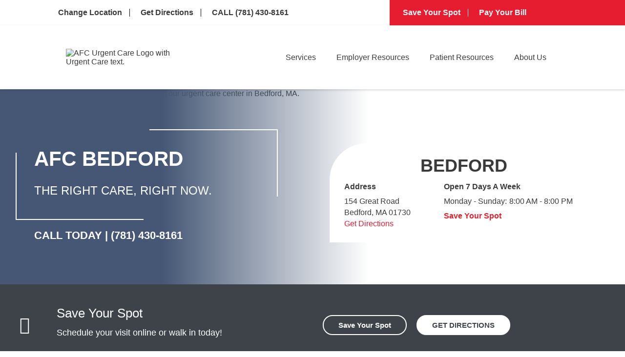

--- FILE ---
content_type: text/html; charset=utf-8
request_url: https://www.afcurgentcare.com/bedford/
body_size: 72498
content:
<!doctype html>
<html lang="en" dir="ltr">
<head>
<title>Urgent Care &amp; Walk-in Clinic in Bedford, MA</title>


<link rel="canonical" href="https://www.afcurgentcare.com/bedford/">
<meta name="description" content="Visit AFC Urgent Care at 154 Great Road in Bedford, MA for immediate medical care. No appointment needed at our walk-in clinic" />

<meta name="format-detection" content="telephone=no">



<meta property="og:url" content="https://www.afcurgentcare.com/bedford/">
<meta property="og:type" content="website">
<meta property="og:description" content="Visit AFC Urgent Care at 154 Great Road in Bedford, MA for immediate medical care. No appointment needed at our walk-in clinic">
<meta property="og:title" content="Urgent Care &amp; Walk-in Clinic in Bedford, MA">
<meta name="viewport" content="width=device-width, initial-scale=1.0, maximum-scale=5.0">
<style type="text/css" id="theme2229">.video-container{position:relative;width:100%;max-width:1000px}.dh-md-8.ps1-left p iframe{max-width:100%}.ac-afc6__map.locationDescription{padding:20px;background:#ffffff}.ac-afc6__offer__content p,.ac-afc6__map__content p{line-height:28px;margin-bottom:15px}.ac-afc6__map__opening-hours__hours{margin-bottom:0!important}.descriptorContainer{display:grid;grid-template-columns:1fr 1fr;width:100%;justify-content:space-around;align-items:center;min-height:650px}.locationDescription .ac-afc6__map__content h2,.locationDescription .ac-afc6__map__content h3{margin-bottom:15px}body .locationDescription .descriptorContainer .btn{color:#E61D30!important;background:none!important;border:none!important;padding:0px!important;box-shadow:none!important;text-decoration:underline!important;text-align:left;margin-top:15px}.locationDescription .ac-afc6__offer__btns{margin-top:40px}.locationDescription .ac-afc6__map__title{font-size:44px;line-height:60px}.locationDescription .ac-afc6__map__content{max-width:unset;padding:10px 40px;line-height:28px;width:100%}.ac-afc6__map.locationDescription .ac-afc6__map__iframe img{height:100%;object-fit:cover;object-position:center center;position:absolute;width:100%;display:block;top:0;bottom:0;right:0;left:0;max-height:1200px}.locationDescription .ac-afc6__map__iframe{position:relative;height:auto;width:100%;min-height:100%;overflow:hidden}.directions-grid article.direction-card p.hoursText{display:flex;justify-content:center;margin:0!important;color:#3a3a3a!important;font-size:0.85rem;text-align:center;line-height:18px!important;text-transform:capitalize!important;font-weight:400!important;margin-block-end:0.2rem!important}body section.services-resources .ai-faq ul li{margin-bottom:5px}article.direction-card .hoursText:nth-child(n+4){display:none!important}.video-container .video-iframe iframe{display:block!important;margin:20px 0}.video-overlay img{width:100%;height:100%}.play-badge{position:absolute;width:84px;height:84px;display:grid;place-items:center;border:none;background:transparent;padding:0;top:44%;left:44%;cursor:pointer;pointer-events:none;filter:drop-shadow(0 6px 18px rgba(0,0,0,.45))}.video-iframe{display:none}header li.navbar-item:nth-child(4) i.fa-chevron-down{display:block!important}.highlight-box.highlight-box-3 .hb-cta__bg{background-image:none}.highlight-box.highlight-box-2 .hb-cta__bg{background-image:url('https://www.afcurgentcare.com/wp-content/uploads/2021/06/ps-highlight-box2.png')}section.appt-info h2.ac-afc6__faq__title{color:#333;font-size:60px;font-weight:700;text-transform:capitalize;margin-top:0px;margin-bottom:60px;text-align:center}section.appt-info .ai-faq .ac-afc6__faq__item__question{width:100%;box-shadow:0 21px 100px 0 rgba(0,0,0,0.05);color:#333;font-size:20px;font-weight:400;cursor:pointer;text-align:left}section.hero.patient-services .hero-info p.heroTitle{font-size:30px}.dh-md-6.ai-img-wrap.right-faq-img img{max-width:100%;max-height:450px;width:100%;object-fit:cover;height:450px}.swiper-slide.ac-afc6__getting-care__item{margin:10px 0}.hb-cta__bg-wrapper{position:absolute;top:0;left:0;width:100%;height:100%;overflow:hidden;z-index:1}.hb-cta__bg{position:absolute;top:0;left:0;width:100%;height:100%;object-fit:cover;object-position:center;height:100%}.myBG{position:absolute;top:0;right:0;width:77%;height:100%;object-fit:cover;z-index:0;object-position:center 27%}@media (min-width:992px){.navbar-item:hover>.nav-dropdown{opacity:1!important;visibility:visible!important;pointer-events:auto!important}.navbar-item:hover{color:#000}.navbar-item .nav-dropdown{opacity:0;visibility:hidden;pointer-events:none;transition:opacity 0.2s ease,visibility 0.2s ease}}li.navbar-item.active ul{display:flex!important}.nav-item.active>.nav-link{color:#000}section.info-banner-2 .dh-row.flex-row.row1{justify-content:space-between}@media all and (min-width:767px){body section.info-banner-2.dh-layout .ib-left{width:25%!important}}body section.location-info.location-info-1.dh-layout .ib-left.dh-md-7{width:100%!important}body div#ae_app{z-index:5!important}.lp-flex-4.dynamic-list.location-regional-Alabama,.lp-flex-4.dynamic-list.location-regional-Alaska,.lp-flex-4.dynamic-list.location-regional-Arizona,.lp-flex-4.dynamic-list.location-regional-Arkansas,.lp-flex-4.dynamic-list.location-regional-California,.lp-flex-4.dynamic-list.location-regional-Colorado,.lp-flex-4.dynamic-list.location-regional-Connecticut,.lp-flex-4.dynamic-list.location-regional-Delaware,.lp-flex-4.dynamic-list.location-regional-Florida,.lp-flex-4.dynamic-list.location-regional-Georgia,.lp-flex-4.dynamic-list.location-regional-Hawaii,.lp-flex-4.dynamic-list.location-regional-Idaho,.lp-flex-4.dynamic-list.location-regional-Illinois,.lp-flex-4.dynamic-list.location-regional-Indiana,.lp-flex-4.dynamic-list.location-regional-Iowa,.lp-flex-4.dynamic-list.location-regional-Kansas,.lp-flex-4.dynamic-list.location-regional-Kentucky,.lp-flex-4.dynamic-list.location-regional-Louisiana,.lp-flex-4.dynamic-list.location-regional-Maine,.lp-flex-4.dynamic-list.location-regional-Maryland,.lp-flex-4.dynamic-list.location-regional-Massachusetts,.lp-flex-4.dynamic-list.location-regional-Michigan,.lp-flex-4.dynamic-list.location-regional-Minnesota,.lp-flex-4.dynamic-list.location-regional-Mississippi,.lp-flex-4.dynamic-list.location-regional-Missouri,.lp-flex-4.dynamic-list.location-regional-Montana,.lp-flex-4.dynamic-list.location-regional-Nebraska,.lp-flex-4.dynamic-list.location-regional-Nevada,.lp-flex-4.dynamic-list.location-regional-New.Hampshire,.lp-flex-4.dynamic-list.location-regional-New.Jersey,.lp-flex-4.dynamic-list.location-regional-New.Mexico,.lp-flex-4.dynamic-list.location-regional-New.York,.lp-flex-4.dynamic-list.location-regional-North.Carolina,.lp-flex-4.dynamic-list.location-regional-North.Dakota,.lp-flex-4.dynamic-list.location-regional-Ohio,.lp-flex-4.dynamic-list.location-regional-Oklahoma,.lp-flex-4.dynamic-list.location-regional-Oregon,.lp-flex-4.dynamic-list.location-regional-Pennsylvania,.lp-flex-4.dynamic-list.location-regional-Rhode.Island,.lp-flex-4.dynamic-list.location-regional-South.Carolina,.lp-flex-4.dynamic-list.location-regional-South.Dakota,.lp-flex-4.dynamic-list.location-regional-Tennessee,.lp-flex-4.dynamic-list.location-regional-Texas,.lp-flex-4.dynamic-list.location-regional-Utah,.lp-flex-4.dynamic-list.location-regional-Vermont,.lp-flex-4.dynamic-list.location-regional-Virginia,.lp-flex-4.dynamic-list.location-regional-Washington,.lp-flex-4.dynamic-list.location-regional-West.Virginia,.lp-flex-4.dynamic-list.location-regional-Wisconsin,.lp-flex-4.dynamic-list.location-regional-Wyoming{display:none}.lp-flex-4.dynamic-list.location-regional-Oregon.City,.lp-flex-4.dynamic-list.location-regional-Washington.Heights,.lp-flex-4.dynamic-list.location-regional-Washington.Township{display:block!important}section.site-map .dh-sm-12>ul>li{list-style:none;color:#3a3a3a;font-size:16px;font-weight:500;text-decoration:none}.sb-formfield--attach-cv{padding:20px 0!important}.sb-formfield--attach-cv label{display:block!important}@media(max-width:1462px){.orchard-list{width:100%!important;display:block}}@media screen and (max-width:425px){section.info-banner-2 p.dontwait{font-size:29px}}@media screen and (max-width:767px){section.info-banner-2 p.dontwait{font-size:32px}li.list3,li.list4{display:none}li.list2{border-right:none!important}.myfirstchildcon,.mysecondchildcon{margin:10px 0}section.appt-info.ac-afc6__faq .ai-faq ul{margin:0;margin-top:0;margin-left:0;padding:0 20px}section.appt-info h2.ac-afc6__faq__title{font-size:32px;margin-bottom:24px}}.dh-md-4.li-left{padding:0 25px!important}}@media screen and (max-width:1025px){section.info-banner-2 p.dontwait{font-size:35px;margin-bottom:10px}.dh-md-8.ps1-left p iframe{max-width:100%}}section.info-banner-2 p.dontwait{color:#ffffff;font-size:40px;font-weight:500;text-transform:uppercase;line-height:1em;margin-bottom:20px}.aboutServices{color:var(--color-red);font-weight:600;font-size:1.875rem;margin:0}.sub-menu-afcmembership{position:absolute;bottom:-60px;z-index:999999999999;background:white;right:-240px;display:none;box-shadow:0 3px 12px rgb(0 0 0 / 15%)}.sub-menu-afcmembership.show{display:block!important}.navbar-item-4 .regularDropdowns{overflow:unset!important}.lp-flex-4.location-regional-Aurora.Colfax br,.lp-flex-4.location-regional-Aurora.Colfax .nearby_location_phone,.lp-flex-4.location-regional-Aurora.Colfax .day-row,.lp-flex-4.location-regional-Aurora.Colfax p.nearby_location_address,.lp-flex-4.location-regional-Aurora.Colfax .container_phone,.lp-flex-4.location-regional-Aurora.Colfax .location_nearby_info_ctas.container_location_map{display:none}.lp-flex-4.location-regional-Aurora.Colfax .mainCTA,.lp-flex-4.location-regional-Five.Points .mainCTA{display:block!important}#nearby-locations-target>div{order:1;min-height:250px}#nearby-locations-target>div.location-regional-Five.Points{order:2!important}#nearby-locations-target>div.location-regional-West.Colfax{order:3!important}#nearby-locations-target>div.location-regional-Aurora.Colfax{order:4!important}.location-regional-Speer h3 a:after{content:"(SP)"}.location-regional-University.Hills h3 a:after{content:"(UH)"}.location-regional-Park.Hill h3 a:after{content:"(PH)"}.location-regional-City.Park h3 a:after{content:"(CP)"}.location-regional-Five.Points h3 a:after{content:"(FP)"}.location-regional-West.Colfax h3 a:after{content:"(WC)"}.location-regional-Highlands h3 a:after{content:"(HL)"}.location-regional-Denver.Leetsdale h3 a:after{content:"(LD)"}.location-regional-University.Hills h3 a:after{content:"(UH)"}.location-regional-Denver.Five.Points h3:after{content:" (FP)"}.location-regional-Aurora.Colfax h3:after{content:" (AC)"}.location-regional-Denver.West.Colfax h3:after{content:" (WC)"}.multilocationContainer{display:flex;justify-content:center;flex-direction:column;align-items:center;padding:80px 0}section.hero .hero-left h3{color:#fff;text-transform:uppercase;margin-bottom:20px;font-family:"Arial",Sans-serif;font-size:42px!important;font-weight:600;line-height:1.1}section.hero .hero-left .heading-box p{font-size:32px;color:#fff;margin-left:0}.multilocationContainer .locationsContainer{display:grid;grid-template-columns:1fr 1fr 1fr 1fr;gap:20px;margin:0!important;justify-content:stretch;max-width:1280px!important;align-items:stretch}.multilocationContainer .locationsContainer .locationAddress{font-size:15px!important}.multilocationContainer .locationsContainer .linksHolder .locationLink a{border-radius:50px;box-shadow:10px 9px 10px 0px rgb(230 29 48 / 25%);padding:10px 20px}.multilocationContainer .locationsContainer .linksHolder .locationLink{justify-content:center}.multilocationContainer .locationsContainer .locationEntry{width:100%!important;margin:0!important;min-height:100%;border-radius:20px;box-shadow:none;border:1px solid #000;text-align:center;display:flex;align-items:center;min-height:300px;justify-content:center}.multilocationContainer .locationsContainer .locationEntry p{font-size:16px;line-height:1.1}.multilocationContainer .locationsContainer .locationEntry p.listingHeading{font-weight:bold;margin-bottom:4px!important}.multilocationContainer .locationsContainer .locationEntry .locationName a{color:#000!important}.multilocationContainer .secondholder{margin-top:40px!important}.posts .entry h3 span span{width:100%!important}.entry p a[style*="font-size:13px"]{background:#e8232d}.location_nearby_item_wrap,.location_nearby_item{height:100%!important}.lp-flex-4{margin:10px 0}body .gm-style-iw.gm-style-iw-c{padding-top:0!important}.patient-services-1 .dh-md-8 .flex-container{row-gap:20px!important}h3.countyHolder{text-align:center;margin-bottom:20px;border-top:1px solid #d8d8d8;padding-top:40px}.alert-banner.centered{display:flex;align-content:center;justify-content:center;flex-direction:column}.marquee{height:50px;width:800px;overflow:hidden;position:relative;margin:0 auto}.marquee div{display:block;width:200%;height:70px;position:absolute;overflow:hidden;animation:marquee 10s linear infinite}.marquee span{float:left;width:50%}@keyframes marquee{0%{left:0}100%{left:-100%}}.customImages-3 .imageColumn img{height:450px}#topnav{background-image:linear-gradient(90deg,#FFFFFF 65%,#e61d30 50%)}#topnav .navbar-container{display:flex;height:56px;height:auto}div#sb-module-10724233 h1{background-color:#ffffff;padding:60px 60px 0px 60px}#topnav .topnav_white{width:65%;padding:15px 20px 15px 0}.posts .entry p a[style*="letter-spacing: 1px;margin-top: 15px"],.clockwise_wait_103 a{background:#e61d30;border-radius:10px}.patient-services-1 ol{margin-left:30px}#topnav .topnav_red{width:35%;background:var(--color-red);padding:15px 0 15px 20px}.post small.meta{display:block}body#page-blog .sb-blog .posts .post h1,body#page-blog .sb-blog .posts .post h3{color:#e8232d}body#page-blog .sb-blog .posts .post .entry{margin-top:30px}.sb-full-post h1{margin-bottom:20px}body .sb-full-post p{margin-bottom:15px!important}li.navbar-item.nav-about-us ul ul.subnav-dropdown-secondary{display:block!important}.dh-md-4.ps1-right img{max-width:100%;height:auto}#topnav ul{list-style:none;display:flex;flex-wrap:wrap;margin-left:-15px;margin-right:-15px;margin-bottom:0!important}div#sb-module-10605166 .entry img{margin-top:0px!important}.embed.gmap .sb-googlemap img{width:100%;height:auto}.main{font-family:Arial;width:100%;display:block;margin:0 auto}.slick-prev:before,.slick-next:before{color:black!important}.main img{width:100%;height:auto;max-height:300px;object-fit:cover}.slider-nav img{max-width:100%}.slider-nav div{margin:0 10px}.slideshow{padding:1rem;max-width:1300px}.slideshow{display:flex;overflow:hidden;perspective-origin:50% 50%;transform-style:preserve-3d;padding:10% 0;opacity:0}.slideshow.in{animation:in 1s ease-in both}.slideshow>img{max-height:80vh;max-width:100%;width:40%;object-fit:contain;margin:20px}.locationsContainer.secondholder{flex-direction:column}#page-home .locationsContainer.secondholder .locationEntry{width:100%}@keyframes in{from{opacity:0}to{opacity:1}}#topnav li{font-family:"Arial",Sans-serif;font-size:16px;line-height:1em;border-right:1px solid black;margin:3px 0}.halfhalfrow{display:flex;margin:40px 0;align-items:flex-start}section.patient-services-3.dh-layout .headline img{margin:0 auto}.paraCentered p{margin-bottom:15px}div#id_date-of-birth_picker{display:block!important}.blueCentered a{background:#E61D30;text-decoration:none;padding:10px 60px}.blueCentered p{margin-bottom:30px}.blueCentered h2{margin-bottom:10px}.blueCentered{background:#465775;text-align:center;color:#ffffff;padding:30px 0;line-height:1.5}.blog-img-wrap img{width:300px;height:230px;object-fit:contain}.slick-slide p{font-size:12px;text-align:center;margin-bottom:0;margin-top:5px}.seventyeight.columnSection h2{color:#ffffff!important;z-index:1000;font-size:24px;margin-top:-35px}.service-icon{text-align:center;display:flex;align-items:center;justify-content:center}.location_nearby_item h2{font-size:24px;line-height:24px;font-weight:700;text-transform:uppercase;margin:20px 0 10px 0}.location_nearby_info h2 a{color:#000000;text-decoration:none}a#toggle:hover{cursor:pointer}.opacity-50{opacity:1}.scheduleContainer{margin-bottom:100px}.scheduleContainer{width:100%;padding:0 100px}.flex.flex-col.space-y-8.lg\:space-y-0.lg\:flex-row.w-full.justify-between.items-center{order:2}input#id_date-of-birth{width:200px!important}input#id_visit-date{width:200px!important}input#[base64]{width:30px;height:30px;margin-right:10px}p.sb-formfield.sb-formfield-5.[base64].form-required label{order:1}img[src*="Cure-Banner"]{height:330px!important;width:100%!important;object-fit:contain}p.sb-formfield.sb-formfield-5.[base64].form-required{display:flex}.halfcolumn{width:50%;margin:0 10px}.bootstrap-datetimepicker-widget.dropdown-menu.bottom{background:#ffffff;border:1px solid #888888;padding:20px!important}.elementor-swiper-button.elementor-swiper-button-prev,.elementor-swiper-button.elementor-swiper-button-next{display:none}#topnav .topnav_red li{border-right:1px solid white;font-size:16px;font-weight:700}section#service-content{max-width:1200px;margin:0 auto}section#service-content li a{color:#E61D30}section.emergency-vs-urgent.dh-layout .embedsocial-hashtag{background:unset!important}.red-bannerText{margin-top:0!important}.blueCentered{padding-bottom:80px}#topnav li:last-of-type{border:none}#page-patient-services section.hero .hero-left h1{font-size:30px!important}#page-patient-services section.hero .hero-left h1 span{font-size:40px;display:block;margin-top:8px}body#page-blog .sb-col:last-child #sb-module-10605168 .box .box-inner .embed div h2{display:none}#page-blog .sb-col:last-child div#sb-module-10605168{padding:20px}#page-patient-services section.hero .hero-left h2{font-size:30px}#topnav .topnav_white li a{color:#3a3a3a;text-decoration:none;margin:0 15px;display:inline-block;font-weight:600}#topnav .topnav_red li a{color:#fff;text-decoration:none;margin:0 15px;display:inline-block}.redBoxSection p strong a{color:#ffffff!important}.location-regional-Denver.West.Colfax .mainCTA,.location-regional-Denver.Five .mainCTA{background:#d8d8d8}.location-regional-Denver.City.Park .mainCTA{background:#d8d8d8}#navbar .nav-dropdown .menu-item{font-size:15px}section.doc-intro.doc-intro-1.dh-layout .di-left h3{font-size:24px;margin-top:25px!important}.containervideo{max-height:600px;overflow:scroll}.location-info .dh-md-4.li-right p a{color:red}section.info-banner-2 .dh-row.flex-row.row1{background:#f9fafb}a.blog-btn{font-size:0}.dh-md-8.ps1-left p a{color:red}.location-regional-Denver.Highlands h3 a:after{content:"(HL)"}.location-regional-Denver.Speer h3 a:after{content:"(SP)"}footer .footer-menu .navbar-links .navbar-item:hover ul.nav-dropdown{display:block}.location-regional-Denver.Park.Hill h3 a:after{content:"(PH)"}.location-regional-Denver.City.Park h3 a:after{content:"(CP)"}.location-regional-Cherry.Creek h3 a:after{content:"(CC)"}.location-regional-Leetsdale h3 a:after{content:"(LD)"}.location-regional-Aurora.Havana h3 a:after{content:"(HA)"}.location-regional-Lakewood h3 a:after{content:"(LW)"}section.hero .hero-left h2,section.hero .hero-left p.businessName{font-size:42px;font-weight:600}.hero.home-page .hero-left h2{font-weight:400}.IDS-wrap iframe{margin:40px 0}.IDS-wrap p.heading-text{font-size:26px;line-height:1}.dh-md-6.di-left ul{margin-left:35px;margin-bottom:15px}section.hero .location-box span{font-size:36px;font-weight:600;text-transform:uppercase}section.location-info h1{font-size:30px;font-weight:700}.dh-sm-4.hero-left h1,.dh-sm-4.hero-left h2:first-child{font-size:30px!important}div#sb-module-10605200 .flex-container{justify-content:center}#page-patient-services section.hero .hero-left h1{color:#fff;font-weight:600;line-height:1em;margin-bottom:20px;font-size:40px;font-family:"Arial",Sans-serif}a.sb-read-tag{font-size:0!important}a.sb-read-tag:after{content:"Read More About This Topic";font-size:15px}.alert-banner p:nth-child(n+2){}.alert-banner p:nth-last-child(2){margin-bottom:0!important}.alert-banner br{display:none}.box-inner .posts a.sb-read-tag{font-size:0!important}.shrink li.navbar-item ul.nav-dropdown.regularDropdowns,.shrink#navbar li.navbar-item ul.nav-dropdown.regularDropdowns{top:unset!important}.box-inner .posts a.sb-read-tag:after{content:"Read More About This Topic";font-size:15px}body#page-about-us .et_pb_text_inner p a{color:red!important}.posts img{max-width:100%;height:auto!important}.embedsocial-hashtag{text-align:center;background:#f5f5f5}.embedsocial-hashtag iframe{max-width:1200px;margin:70px auto}p.highlighted-item a{color:red!important}div#sb-module-10605199 .flex-container{display:flex;align-items:center;justify-content:center}p.highlighted-item{background:#fff;padding:13px 0;margin:-10px!important;margin-bottom:15px!important}#topnav .topnav_white li a:hover{color:#e61d30}.mappedRow{width:100%;display:flex;align-items:center;max-width:1200px}.flexColumn{width:50%;margin:0 15px}.flexColumn h3{color:#455775}.flexColumn iframe{width:100%;min-height:300px}@media all and (max-width:768px){.mappedRow{flex-direction:column}section.appt-info .ai-faq .ac-afc6__faq__item__question{font-size:14px;line-height:1.2}body .siteButton{font-size:16px;padding:10px 40px}.embedsocial-box h2{font-size:26px}.siteButton{font-size:16px;padding:10px 40px}.embedsocial-box{padding-left:20px;padding-right:20px}#topnav ul{margin-left:0;margin-right:0}.flex-container{padding:0 15px!important}li.navbar-item:first-child ul.nav-dropdown{max-height:unset!important}.halfcolumn{width:100%!important}.dh-layout a.btn,.dh-layout a.btn:link,.dh-layout a.btn:active,.dh-layout a.btn:visited,.locationDescription .btn{width:fit-content!important;font-size:14px!important}.highlight-box{margin-bottom:20px;background:none;padding:0px 10px 15px 10px}.flexColumn{width:100%}}section.patient-services-4.dh-layout li{margin-left:35px}@media all and (min-width:992px){#navbar li.navbar-item ul.nav-dropdown.regularDropdowns{width:unset;background:#fff;padding:0;position:absolute;z-index:5;box-shadow:0 3px 12px rgb(0 0 0 / 15%);list-style:none;transition:opacity ease-in-out 3s;border-top:2px solid #0274be;top:70%!important;left:unset;align-items:unset;justify-content:unset;transition:.3s;flex-wrap:wrap}.subnav-dropdown{position:relative;left:0}ul.subnav-dropdown li.menu-item{min-width:240px;display:flex}ul.subnav-dropdown.subnav-dropdown-secondary li a{min-width:200px}ul.subnav-dropdown li.menu-item{background:#eeeeee;border-top:1px solid #d8d8d8;border-bottom:1px solid #d8d8d8}#navbar nav ul.navbar-links li.navbar-item:hover ul.nav-dropdown.regularDropdowns::-webkit-scrollbar-thumb{background:#888888;border-radius:10px}#navbar nav ul.navbar-links li.navbar-item:hover ul.nav-dropdown.regularDropdowns::-webkit-scrollbar-track{box-shadow:inset 0 0 5px grey;border-radius:10px}#navbar nav ul.navbar-links li.navbar-item:hover ul.nav-dropdown.regularDropdowns::-webkit-scrollbar{width:6px}#navbar nav ul.navbar-links li.navbar-item:hover ul.nav-dropdown.regularDropdowns{display:flex!important;opacity:1;flex-direction:column}.nav-dropdown.regularDropdowns li{font-size:unset;min-width:240px}}#topnav .topnav_red li a:hover{color:#fff;text-decoration:underline}#topnav li i{color:#E61D30;padding-right:7px}#topnav .topnav_red li i{color:#fff}.lp-flex-4.location-regional-Greenville{display:none}.IDS-wrap .meta-info{display:none}.IDS-wrap .fusion-sharing-box.share-box{display:none}.IDS-wrap p.no-comments{display:none}:root{--navbar-bg-color:#fff;--navbar-text-color:#3a3a3a;--navbar-text-color-focus:#0274be;--navbar-bg-contrast:#3a77be;--color-red:#e61d30}*{box-sizing:border-box;margin:0;padding:0}main{min-height:100vh;display:flex;align-items:center;justify-content:center}.location-box h4 div{font-size:18px;max-width:400px;margin:10px auto}#navbar{--navbar-height:64px;height:auto;background-color:var(--navbar-bg-color);left:0;right:0;box-shadow:0 2px 4px rgba(0,0,0,0.15);position:relative;z-index:5}.navbar-container{display:flex;justify-content:space-between;height:100%;align-items:center;max-width:1200px;padding-left:1.4rem;padding-right:1.4rem;margin-left:auto;margin-right:auto}.navbar-logo img{max-width:250px;width:100%;aspect-ratio:1/1;object-fit:cover}section.bottom-bar.dh-layout{padding-bottom:25px}nav.navbar-container{flex-wrap:wrap}.home-link,.navbar-link{color:var(--navbar-text-color);transition:color 0.2s ease-in-out;text-decoration:none;display:flex;font-weight:400;align-items:center;transition:background-color 0.2s ease-in-out,color 0.2s ease-in-out}.navbar-link{justify-content:center;width:100%;padding:0 1em;line-height:30px;font-weight:normal!important;font-size:16px}.subpage-intro.dh-layout .ps1-left ol{margin-bottom:35px}header .navbar-link:focus,header .navbar-link:hover{color:var(--navbar-text-color-focus)}.subpage-intro .dh-md-8.ps1-left li{margin-left:35px}section.patient-services-1.subpage-intro.dh-layout .c-1200 ul{margin-bottom:35px;margin-top:20px;margin-left:35px}section.patient-services-1.subpage-intro.dh-layout a.btn{margin-bottom:30px!important}header .menu-item .fa-chevron-right .panel-pane.pane-views-panes.pane-front-services-panel-pane-2{display:none}section.subpage-intro h3.elementor-tab-title{margin-top:40px!important;margin-bottom:10px!important}.navbar-link:active{background-color:var(--navbar-bg-contrast);color:#fff}.navbar-item:hover>.navbar-link,.navbar-item:active>.navbar-link,.navbar-link:active{color:#0274be}.navbar-logo{padding:1em 1em 1em 0}.elementor-widget-container li{margin-left:35px}.navbar-toggle{cursor:pointer;border:none;background-color:transparent;width:40px;height:40px;display:flex;align-items:center;justify-content:center;flex-direction:column;outline:none}.navbar-toggle:active{background:transparent}.icon-bar{display:block;width:25px;height:4px;margin:2px;transition:background-color 0.2s ease-in-out,transform 0.2s ease-in-out,opacity 0.2s ease-in-out;background-color:var(--navbar-text-color)}.navbar-toggle:focus .icon-bar,.navbar-toggle:hover .icon-bar{background-color:var(--navbar-text-color-focus)}#navbar.opened .navbar-toggle .icon-bar:first-child,#navbar.opened .navbar-toggle .icon-bar:last-child{position:absolute;margin:0;width:30px}#navbar.opened .navbar-toggle .icon-bar:first-child{transform:rotate(45deg)}#navbar.opened .navbar-toggle .icon-bar:nth-child(2){opacity:0}#navbar.opened .navbar-toggle .icon-bar:last-child{transform:rotate(-45deg)}.navbar-menu{position:fixed;top:var(--navbar-height);bottom:0;transition:opacity 0.2s ease-in-out,visibility 0.2s ease-in-out,left 0.2s ease-in-out,right 0.2s ease-in-out;opacity:0;visibility:hidden;margin-left:auto}a.et_pb_button.et_pb_button_0.et_pb_bg_layout_light{color:#fff!important}.navbar-menu.attached{left:0;right:0}#navbar.opened .navbar-menu{background-color:rgba(0,0,0,0.4);opacity:1;visibility:visible}.et_pb_module.et_pb_fullwidth_code{margin:30px 0}.navbar-links{list-style-type:none;max-height:0;overflow:visible;position:absolute;background-color:var(--navbar-bg-color);display:flex;flex-direction:column;align-items:center}.attached .navbar-links{left:0;right:0}.navbar-item{margin:0;width:auto;position:relative}.navbar-item i{padding-left:10px;font-size:12px}.navbar-item i.fa.fa-chevron-right{position:absolute;right:30px;top:23px}.nav-dropdown{position:absolute;display:none;z-index:5;box-shadow:0 3px 12px rgba(0,0,0,0.15);background:#fff;list-style:none;padding:0;transition:opacity ease-in-out .3s;border-top:2px solid #0274be;top:100%}.nav-dropdown li{min-width:240px;position:relative}.nav-dropdown li a{padding:0 20px;text-decoration:none}.nav-dropdown .menu-link{padding:.9em 1em;display:block}.subnav-dropdown{position:absolute;left:240px;top:0;display:none;z-index:5;box-shadow:0 3px 12px rgba(0,0,0,0.15);background:#fff;list-style:none;padding:0;transition:opacity ease-in-out .3s;box-shadow:0 4px 10px -2px rgb(0 0 0 / 10%)}nav ul li .nav-dropdown li:hover .subnav-dropdown{display:block;opacity:1}.nav-dropdown .navbar-item i{padding-left:10px;font-size:12px;position:absolute;right:1em;top:50%}header nav a{color:#3a3a3a}header nav a:focus,header nav a:hover{color:var(--navbar-text-color-focus)}.menu-toggle,.submenu-toggle{display:none}@media (max-width:1200px){#topnav{background-image:none}#topnav .navbar-container{flex-direction:column;padding:0}body #topnav .topnav_white,body #topnav .topnav_red{width:100%!important;padding:15px 20px}}@media all and (max-width:1475px){section.location-info .li-left{width:39.666667%!important}section.location-info .li-center{width:27%!important}}@media all and (max-width:1400px){.nav-dropdown.regularDropdowns li{min-width:210px}section.hero .hero-left h3{font-size:33px!important}section.hero .hero-left .heading-box p{font-size:24px}}@media all and (max-width:1340px){.navbar-container{max-width:1100px}}@media all and (max-width:1250px){.home-page .dh-lg-1{width:3.333333%!important}section.hero .hero-left h2{font-size:30px!important}.home-page .dh-lg-6{width:60%!important}.navbar-container{max-width:1040px}.nav-dropdown.regularDropdowns li{max-width:190px}.nav-dropdown .menu-link{padding:0.9em 0.5em}div#topnav .navbar-container{max-width:unset}}@media all and (max-width:1145px){#navbar .nav-dropdown .menu-item{font-size:13px}.descriptorContainer .ac-afc6__map__iframe{width:100%}.ac-afc6__map.locationDescription .ac-afc6__map__iframe img{object-fit:cover;position:relative;max-height:350px}.locationDescription .ac-afc6__map__title{font-size:32px;line-height:40px}.locationDescription .ac-afc6__map__content{width:100%;padding:10px 15px}.locationDescription .descriptorContainer .ac-afc6__map__content h2,.locationDescription .descriptorContainer .ac-afc6__map__content h3{width:100%;text-align:left}.descriptorContainer{display:flex;flex-direction:column}.nav-dropdown.regularDropdowns li{min-width:165px}.navbar-logo img{max-width:60px;height:auto}.navbar-link{font-size:14px}.navbar-container{max-width:900px}}@media only screen and (min-width:992px) and (max-width:1300px){.dh-sm-6.dh-md-4.hero-info{min-height:200px;display:flex!important;flex-direction:column;justify-content:space-between;align-items:flex-start}.hero-info a.btn{width:fit-content}}@media screen and (min-width:992px){.navbar-toggle{display:none}#navbar .navbar-menu,#navbar.opened .navbar-menu{visibility:visible;opacity:1;position:static;display:block;height:100%}#navbar .navbar-links,#navbar.opened .navbar-links{margin:0;padding:0;box-shadow:none;position:static;flex-direction:row;list-style-type:none;max-height:max-content;width:100%;height:100%}#navbar .navbar-link:last-child{margin-right:0}}#page-blog .columns-inner{padding-top:0px!important}@media (max-width:991px){.attached .navbar-links{border-bottom:1px solid #eaeaea}#page-home .dh-md-5.dh-lg-6.hero-right{padding:20px!important}img.hero-img-AFC5.mobile-hero{display:block!important;margin:0 auto}.myBG{display:none}section.hero.home-page.dh-layout .dh-container .flex-row{margin:0 auto}.dh-md-4.li-left.google_map iframe{max-width:100%}section.hero .hero-left .heading-box .businessName{font-size:25px!important}#page-blog .columns .sb-blog,div#sb-module-10724233 h1{padding:20px}.navbar-item a i.fa.fa-chevron-down{visibility:hidden}.flex-container .lp-flex-4{width:100%!important;flex-basis:100%}ul.nav-dropdown.regularDropdowns{flex-direction:column!important}.quartercolumn.headshots{width:100%}.quartercolumn.headshots img{width:200px}#topnav .topnav_red li a{margin:0 10px;border:2px solid #fff;padding:10px 15px;border-radius:10px}.posts span{max-width:100%!important}.posts img{max-width:100%;width:100%!important}.sb-feed-post img{width:100%;height:auto!important}#topnav .topnav_red li a:hover{color:red;background:#fff}#topnav .topnav_red li a:hover i{color:red}#navbar .navbar-links,#navbar.opened .navbar-links{width:100%;max-height:none}#navbar .navbar-menu{position:unset;border-top:1px solid red;border-top-width:1px;border-style:solid;border-color:#eaeaea;background-color:#f9f9f9;display:block;width:100%;flex:auto;order:4;margin-left:auto;line-height:3;border:none;z-index:10}.navbar-toggle{text-align:right;-js-display:flex;display:flex;justify-content:center;align-self:center;line-height:3}.home-link{display:flex;flex:1;align-self:center;text-align:left;padding-bottom:0;line-height:1;padding-right:1em}.navbar-container{align-items:stretch;position:relative}#navbar .navbar-links{background:#f9f9f9;align-items:flex-start;padding:0}.navbar-item{display:block;width:100%}.navbar-item i{display:none}.menu-toggle,.submenu-toggle{display:none;position:absolute;right:5px;top:0;padding:0 14px;display:inline-block;border:none;text-align:center;background:transparent;outline:none}.menu-toggle i{font-family:"Font Awesome 5 Pro"}.menu-toggle i,.submenu-toggle i{font-weight:400;line-height:3;font-size:16px;display:inline;padding:0}.menu-toggle.active i:before,.submenu-toggle.active i:before{content:'\f077'}.navbar-link,.nav-dropdown .menu-link{padding:0 20px;display:block;line-height:3;font-size:15px;width:100%;border-bottom:1px solid #eaeaea}.navbar-item:first-of-type .navbar-link{border-top:1px solid #eaeaea}.nav-dropdown,.subnav-dropdown{position:relative;border:none;box-shadow:none;background:#f9f9f9}.subnav-dropdown{width:100%;left:30px}header .nav-dropdown .menu-link{padding-left:30px}header .nav-dropdown .menu-link:before{content:'\f054';font-size:.65em;display:inline-block;margin-right:5px;font-weight:300;font-family:'Font Awesome 5 Pro'}header .navbar-item.active .navbar-link{color:#0274be!important}header .menu-item.active>.menu-link{color:#0274be!important}}@media all and (max-width:1000px){#topnav ul{justify-content:center}.schedulingSection .twentytwo.columnSection{display:none}.schedulingSection.sectionRow{flex-direction:column}.schedulingSection.sectionRow{padding:60px 20px 0px 20px}.seventyeight.columnSection{width:100%}}@media all and (max-width:1200px){#topnav .topnav_white{display:none}}#options{display:flex;flex-direction:column}.margin-top-20{margin-top:20px!important}.alert-banner{background:#E41E2F;color:#ffffff;font-weight:bold;padding:12px 0}.gm-style-mtc,.gm-svpc,.gm-style-cc,.gmnoprint,.gm-control-active.gm-fullscreen-control{display:none}body{background:#fff;font-family:"Arial",Sans-serif;color:#3a3a3a;-webkit-font-smoothing:antialiased;-moz-osx-font-smoothing:grayscale}body>.container{width:100%!important;max-width:100%!important;padding:0!important;margin:0!important;overflow:hidden}.wrapper{overflow:hidden}ul{margin-left:unset}.dh-container{padding-left:40px;padding-right:40px;margin-right:auto;margin-left:auto;width:100%;max-width:1500px}.dh-container.c-1200{max-width:1200px}.dh-container.c-100{max-width:100%;padding:0}.service-content-link{color:#fff!important;cursor:pointer}@media (max-width:600px){.dh-container{padding-left:15px;padding-right:15px}section.patient-services-1.subpage-intro.dh-layout .c-1200 ul{margin-left:5px}a.info-btn{width:260px}a.btn{width:210px!important}}.dh-layout a,.dh-layout a:link,.dh-layout a:visited{text-decoration:none;color:#3a3a3a}.dh-layout a:hover,.dh-layout a:focus,.dh-layout a:active{color:#e61d30;text-decoration:none}.dh-layout h1,.dh-layout h2,.dh-layout h3,.dh-layout h4,.dh-layout h5,.dh-layout h6{margin-top:0!important;line-height:1.1;margin-bottom:20px;position:relative;font-family:"Arial",Sans-serif;color:#3a3a3a;font-weight:400}.dh-layout p{color:#3a3a3a;line-height:1.85;font-size:16px;margin-bottom:15px;margin-top:0}section.patient-services-1.subpage-intro.dh-layout .IDS-wrap ul li{margin-left:35px}.dh-flex-stretch{align-items:stretch}.dh-layout p strong{font-weight:600}h2.lg-heading,.afc-difference-heading{color:#000000;font-family:"Arial",Sans-serif;font-size:60px;font-weight:300;text-transform:capitalize;line-height:1em;margin:0}.afc-difference-heading{margin-bottom:30px;display:block}.dh-layout a.btn,.dh-layout a.btn:link,.dh-layout a.btn:active,.dh-layout a.btn:visited,.locationDescription .btn{font-size:16px!important}@media (max-width:991px){h2.lg-heading,.afc-difference-heading{font-size:55px}a.info-btn{width:260px}a.btn{width:260px!important}}@media (max-width:860px){section.location-info .li-right{width:100%!important}section.location-info .li-center{width:100%!important;padding:30px}}@media (max-width:767px){h2.lg-heading,.afc-difference-heading{font-size:50px}.dh-layout p,.dh-layout ul{line-height:1.7;font-size:15px}.dh-layout a.btn,.dh-layout a.btn:link,.dh-layout a.btn:active,.dh-layout a.btn:visited,.locationDescription a.btn{font-size:16px!important}.halfhalfrow{flex-direction:column}.halfhalfrow .halfcolumn{margin:10px 0}body#page-home section h2{margin-top:20px!important}}@media only screen and (max-width:650px){.custom-empty-space{display:none}}@media (max-width:600px){}@media (max-width:500px){.urgent-care-in::before,.urgent-care-in::after{display:none}.elementor-element.elementor-element-33e5a4c.elementor-widget__width-initial.elementor-absolute.elementor-widget-tablet__width-initial.elementor-widget.elementor-widget-image .elementor-widget-container,.elementor-element.elementor-element-33e5a4c.elementor-widget__width-initial.elementor-absolute.elementor-widget-tablet__width-initial.elementor-widget.elementor-widget-image,section.elementor-section.elementor-top-section.elementor-element.elementor-element-55e1ebd.elementor-section-full_width.elementor-section-height-min-height.elementor-section-height-default.elementor-section-items-middle,.elementor-45540 .elementor-element.elementor-element-55e1ebd>.elementor-container,.elementor-column.elementor-col-100.elementor-top-column.elementor-element.elementor-element-04a47da,.elementor-column.elementor-col-100.elementor-top-column.elementor-element.elementor-element-04a47da .elementor-widget-wrap{min-height:305px!important;width:100%}body:not(.rtl) .elementor-45540 .elementor-element.elementor-element-33e5a4c{transform:translateX(-100px);left:0!important}.elementor-45540 .elementor-element.elementor-element-7c69703,section#pricing{top:-210px}section#pricing{top:-210px;margin-bottom:-210px}}}@media (max-width:390px){body .hero-grid .embedsocial-hashtag iframe{min-width:342px}body .hero-grid .embedsocial-hashtag{left:0!important}}@media (max-width:425px){.dh-layout p{line-height:1.4}#topnav .topnav_red li a{margin:0 5px;padding:8px 8px}}a.phone-link{display:inline-block}.centered{text-align:center}section.dh-layout{padding-top:50px;padding-bottom:0px;position:relative;background:#fff}.dh-row.flex-row{display:flex;display:-ms-flexbox;display:-webkit-flex;width:100%}@media (max-width:767px){section.dh-layout .flex-row{flex-direction:column!important}.dh-row.flex-row{width:auto!important}.slick-dots{position:relative!important}.slick-dots li{margin-left:10px!important}.ctaTop{width:100%!important}#navbar.opened .navbar-menu>ul.navbar-links{height:calc(100vh - 150px);align-items:flex-start;overflow:scroll;visibility:visible!important}ul.navbar-links{visibility:hidden!important}#navbar.opened .navbar-menu>ul.navbar-links .nav-dropdown{top:0}}#navbar nav.navbar-container a.btn{width:fit-content!important;display:inline-block;margin-bottom:0;text-align:center;vertical-align:middle;-ms-x-action:manipulation;touch-action:manipulation;cursor:pointer;background-image:none;line-height:1;word-wrap:normal;word-break:break-word;border-radius:0;-webkit-user-select:none;-moz-user-select:none;-ms-user-select:none;user-select:none;-webkit-transition:all .3s;-o-transition:all .3s;transition:all .3s;color:#fff;text-decoration:none!important;font-family:"Arial",Sans-serif;font-size:15px;font-weight:600;text-transform:uppercase;background-color:#E61D30;border-style:solid;border-width:1px;border-color:#E61D30;border-radius:50px;box-shadow:10px 9px 10px 0px rgba(230.00000000000006,29.000000000000018,48.00000000000017,0.25);padding:12px 20px;height:fit-content}#navbar nav#navbar-submenu-order a.btn:hover,#navbar nav#navbar-submenu-order a.btn:focus{border-color:#455775;background-color:#455775;color:#fff}.dh-layout a.btn,.dh-layout a.btn:link,.dh-layout a.btn:active,.dh-layout a.btn:visited,.entry a.btn,.locationDescription .btn{text-shadow:none;display:inline-block;margin-bottom:0;text-align:center;vertical-align:middle;-ms-x-action:manipulation;touch-action:manipulation;cursor:pointer;background-image:none;line-height:1;word-wrap:normal;word-break:break-word;border-radius:0;-webkit-user-select:none;-moz-user-select:none;-ms-user-select:none;user-select:none;-webkit-transition:all .3s;-o-transition:all .3s;transition:all .3s;color:#fff;text-decoration:none!important;font-family:"Arial",Sans-serif;font-size:20px;font-weight:600;text-transform:uppercase;background-color:#E61D30;border-style:solid;border-width:1px;border-color:#E61D30;border-radius:50px;box-shadow:10px 9px 10px 0px rgba(230.00000000000006,29.000000000000018,48.00000000000017,0.25);padding:10px 20px;min-width:150px}.dh-layout a.btn:hover,.dh-layout a.btn:focus,.locationDescription a.btn:hover{border-color:#455775;background-color:#455775;color:#fff}.dh-layout a.btn.sm{font-size:17px;padding:8px 20px}.dh-layout a.btn.lg{padding:15px 45px}.dh-layout a.info-btn,.dh-layout a.info-btn:link,.dh-layout a.info-btn:active,.dh-layout a.info-btn:visited{font-family:"Arial",Sans-serif;font-size:18px;font-weight:600;color:#FFFFFF;background-color:#3E434A00;border:2px solid #fff!important;border-radius:50px 50px 50px 50px;padding:10px 40px 10px 40px;box-shadow:none;text-align:center}.dh-layout a.info-btn:hover,.dh-layout a.info-btn:focus{color:#3E434A;background-color:#FFFFFF}.mobile-only{display:none;box-shadow:none!important}@media (max-width:700px){.mobile-only{display:block}}.alert-banner{background:#e41e2f;padding:10px}.alert-banner p{font-family:"Arial",Sans-serif;font-size:16px;color:#fff;font-weight:600;line-height:1.5;margin:0}section.hero{padding-top:40px;padding-bottom:40px;overflow-x:hidden}section.hero.about-hero{background:url(https://www.afcurgentcare.com/wp-content/uploads/2021/06/about-us-hero-bg.jpg);background-size:cover;background-position:0px -7px;background-repeat:no-repeat;padding-top:50px;padding-bottom:50px}section.hero .hero-overlay{background-color:transparent;background-image:linear-gradient(90deg,#455775 26%,#F2295B00 59%);opacity:1;transition:background 0.3s,border-radius 0.3s,opacity 0.3s;height:100%;width:100%;top:0;left:0;position:absolute}section.hero a.phone-link{color:#fff}section.hero .heading-box{margin-bottom:20px;padding:30px;margin-bottom:20px;position:relative}section.hero .heading-box:before{border-image:none;content:"";height:80%;position:absolute;right:-8px;top:-8px;width:50%;transition:all 1s ease 0s;color:#fff;border-right:solid 2px;border-top:solid 2px}section.hero .heading-box:after{border-image:none;content:"";height:80%;position:absolute;left:-8px;bottom:-8px;width:50%;transition:all 1s ease 0s;color:#fff;border-left:solid 2px;border-bottom:solid 2px}section.hero .hero-left h2,section.hero .hero-left h1,section.hero .hero-left p.businessName{color:#fff;margin-bottom:20px;font-family:"Arial",Sans-serif;font-size:42px;font-weight:600!important;line-height:1.1;margin:0}#page-home section.hero .hero-left h1{text-transform:uppercase}section.hero .hero-left h2,section.hero .hero-left p.businessName{color:#fff;text-transform:uppercase;margin-bottom:20px;font-family:"Arial",Sans-serif}section.hero .hero-left p{margin-left:30px;margin-bottom:0;color:#fff;font-family:"Arial",Sans-serif;font-size:22px}section.hero .hero-right{display:flex;flex-direction:column;justify-content:flex-end;padding:0}section.hero .location-box{background-color:#FFFFFF;transition:background 0.3s,border 0.3s,border-radius 0.3s,box-shadow 0.3s;padding:25px 20px 20px 20px;border-radius:75px 0px 75px 0px;margin-bottom:0;margin-top:15px;text-align:center}section.hero .location-box h1{font-family:"Arial",Sans-serif;font-size:48px;font-weight:600;text-transform:uppercase;margin-bottom:-2px;line-height:1}section.hero .location-box span{font-family:"Arial",Sans-serif;text-transform:uppercase;color:#3a3a3a;margin-bottom:2px}section.hero .location-box .lb-row{display:flex}section.hero .location-box .lb-left,section.hero .location-box .lb-right{width:50%;padding:10px 10px 0 10px}section.hero .location-box p{font-size:15.5px;line-height:1.5;text-align:left;margin-bottom:7px}section.hero .location-box form{display:flex;width:100%;padding:10px}section.hero .location-box form input{width:70%;background-color:#fafafa;padding:.75em;border:1px solid #eaeaea;text-align:center}section.hero .location-box form button{width:30%;background:#e61d30;border:0;color:#fff}section.hero .location-box form button:hover{cursor:pointer}form.contact-form.sb-form-authorization-form select{padding:15px 18px}.hero-mobile-img{display:none;background-size:cover;background-position:center}.about-hero.hero-mobile-img{background:url(https://www.afcurgentcare.com/wp-content/uploads/2021/06/about-us-hero-bg.jpg);background-size:cover;background-position:top right}@media (max-width:991px){.hero-mobile-img{display:block;height:auto;max-width:100%}body section.hero.home-page.dh-layout{background:#455775!important;padding-top:30px!important;padding-bottom:20px!important}section.hero .flex-row{flex-direction:column}section.hero .hero-left{text-align:center}section.hero .heading-box{padding:0;margin-bottom:10px}section.hero .heading-box:before,section.hero .heading-box:after{border:none}section.hero .hero-left h1{font-size:55px}section.hero .hero-left h2,section.hero .hero-left h3{font-size:24px!important}section.hero .hero-left p{font-size:18px!important;margin:0}section.appt-info .right-faq-img .ai-img{height:100%;min-height:auto!important}}@media (max-width:767px){section.hero .hero-left h1{font-size:46px}}@media (max-width:525px){section.hero .location-box .lb-row{flex-direction:column;align-items:center}section.hero .location-box p{text-align:center}section.hero .location-box .lb-left,section.hero .location-box .lb-right{width:100%}}section.info-banner{background:#3E434A;padding:35px 0}section.info-banner .flex-row{align-items:center}section.info-banner .ib-right{display:flex;flex-wrap:wrap;align-items:center;justify-content:center}section.info-banner .info-btn{margin:10px}section.info-banner .info-btn:last-of-type{background-color:#fff;border:2px solid #fff!important;color:#3E434A}section.info-banner a.info-btn:last-of-type:hover{background:transparent;border:2px solid #fff!important;color:#fff}section.info-banner .info-title{font-size:26px;font-weight:500;margin:0px!important;color:#fff}section.info-banner p,section.info-banner .info-text{color:#FFFFFF;font-family:"Arial",Sans-serif;font-size:18px;margin-top:0px!important}section.info-banner .ib-content{position:relative;margin-left:55px;display:flex;align-items:center}section.info-banner .ib-content:before{content:'\f3c5';font-family:'Font Awesome 5 Pro';font-size:35px;font-weight:600;color:#fff;position:relative;left:-55px}@media (max-width:991px){section.info-banner{text-align:center;padding-bottom:20px}section.info-banner .info-title{margin:5px 0!important}section.info-banner .flex-row{flex-direction:column}section.info-banner .dh-sm-8,section.info-banner .dh-sm-4{width:100%}section.info-banner .ib-content{margin-bottom:15px;margin-left:0;flex-direction:column}section.info-banner .ib-content:before{position:relative;left:0;top:-10px}}@media (max-width:525px){section.info-banner .ib-right{flex-direction:column}}section.location-info{padding:0px 25px 0px 0px}section.location-info .dh-container{max-width:100%;padding:0}section.location-info .btn{width:fit-content}section.location-info .li-center{padding-top:20px;padding-left:25px;padding-right:25px}section.location-info .li-center img{margin-bottom:15px}section.location-info .li-right{display:flex;justify-content:center;flex-direction:column;padding:20px 0}section.location-info h2{font-size:30px;font-weight:700}section.location-info .gmap>div{overflow:hidden}@media screen and (min-width:1200px){section.location-info .li-left{width:46.66666667%}section.hero.home-page{min-height:430px}section.location-info .li-center{width:20%}}@media screen and (max-width:991px){section.location-info{padding:0 40px}section.location-info .dh-row.flex-row{flex-wrap:wrap;align-items:center}section.location-info .gmap{margin:0 -40px}section.location-info .li-left{width:100%!important}section.location-info .li-center{width:40%}section.location-info .li-right{width:60%;padding:30px 15px}}@media (max-width:767px){section.location-info .gmap{position:relative}section.location-info .li-center{width:100%!important;padding-top:30px}section.location-info .li-right{margin-top:15px;width:100%}}@media (max-width:500px){section.location-info .gmap{position:relative;padding:0}section.location-info .gmap>div{height:190px!important;position:relative!important}}h3.clinic-hours-heading{padding-top:20px}.store-hours .hours-box{max-width:350px;min-width:230px;margin:0 auto}.store-hours .day-row{line-height:1.1;width:100%;display:flex;display:-ms-flexbox;display:-webkit-flex;-webkit-flex-wrap:wrap;-ms-flex-wrap:wrap;flex-wrap:wrap;-webkit-justify-content:space-between;-ms-flex-pack:between;justify-content:space-between}.store-hours .day-row p{font-size:14px;display:inline-block;line-height:1.2;margin:0;margin-right:20px;padding:4px 0 2px 0}.store-hours .day-row p.day{}.store-hours .day-row .hours{text-align:right}section.doc-intro{padding-bottom:0}section.doc-intro .dh-container{max-width:1200px}section.doc-intro h2{font-size:52px;line-height:1em;font-weight:400}section.doc-intro .btn{margin-top:20px}section.doc-intro img{max-width:100%}.members-hp-intro .dh-container{max-width:1200px}.members-hp-intro .dh-md-6:last-child{text-align:center}@media screen and (min-width:992px){section.doc-intro .di-left{width:54%;padding-bottom:60px}section.doc-intro .di-right{width:46%;display:flex;flex-direction:column;align-items:flex-end}}@media screen and (max-width:991px){section.doc-intro .dh-row.flex-row{flex-direction:column}#navbar .nav-dropdown .menu-item{width:100%;max-width:100%}section.doc-intro .dh-container,.members-hp-intro .dh-container{padding:0 40px}section.doc-intro img{max-width:100%;height:auto}section.doc-intro .di-right{text-align:center}section.doc-intro h2{font-size:55px}}@media all and (max-width:1500px){section.hero .hero-left h2{font-size:42px}}.dh-layout a.info-btn,.dh-layout a.info-btn:link,.dh-layout a.info-btn:active,.dh-layout a.info-btn:visited{font-size:15px}@media (max-width:767px){section.doc-intro h2{font-size:50px}section.doc-intro .btn{margin:0 auto}section.doc-intro .di-left{padding-bottom:35px}}.dh-layout a.info-btn,.dh-layout a.info-btn:link,.dh-layout a.info-btn:active,.dh-layout a.info-btn:visited{font-size:15px}section.info-banner-2{padding:0;overflow-x:hidden}section.info-banner-2 .dh-container{max-width:100%;padding:0}section.info-banner-2 .dh-row{margin:0}section.info-banner-2 .ib-left{display:flex;align-items:center;justify-content:center}section.info-banner-2 .ib-right{background:#3e434a;display:flex;align-items:center;justify-content:center;padding:20px 35px}section.info-banner-2 .ib-right .dh-row{max-width:1200px}section.info-banner-2 .ib-right .dh-sm-9,section.info-banner-2 .ib-right .dh-sm-3{padding:10px}section.info-banner-2 .ib-right .ib-buttons{display:flex;flex-direction:column;align-items:center;justify-content:center}section.info-banner-2 .info-btn{margin:10px 0px;font-family:"Arial",Sans-serif;font-size:18px!important;font-weight:700;fill:#FFFFFF;color:#FFFFFF;background-color:#3E434A00;border:2px solid #fff!important;border-radius:50px 50px 50px 50px;padding:10px 40px 10px 40px;box-shadow:none;min-width:200px;text-align:center;line-height:1.4em;width:100%;max-width:280px}section.info-banner-2 .info-btn:first-of-type{background-color:#fff;border:2px solid #fff!important;color:#3E434A}section.info-banner-2 .info-btn:first-of-type:hover{background-color:#3E434A;border:2px solid #fff!important;color:#fff}section.info-banner-2 h2{color:#ffffff;font-family:"Poppins",Sans-serif;font-size:40px;font-weight:500;text-transform:uppercase;line-height:1em;margin-bottom:20px}section.info-banner-2 p{color:#FFFFFF;font-size:24px;font-weight:400}section.info-banner-2 .phone-link{color:#FFFFFF}@media screen and (max-width:1025px){section.info-banner-2 .flex-row.row1{flex-direction:column}section.info-banner-2 .ib-left{width:100%}section.info-banner-2 .ib-right{width:100%}section.info-banner-2 .ib-right .dh-sm-9{width:70%}section.info-banner-2 .ib-right .dh-sm-3{width:30%;padding:0}section.info-banner-2 h2{font-size:35px;margin-bottom:10px}}@media screen and (max-width:767px){section.info-banner-2{text-align:center}section.info-banner-2 p{margin:0}section.info-banner-2 .ib-right .dh-sm-9{width:100%}section.info-banner-2 .ib-right .dh-sm-3{width:100%}section.info-banner-2 h2{font-size:32px}}@media screen and (max-width:425px){section.info-banner-2 h2{font-size:29px}.ps1-left #text-4 h1{font-size:30px}}section.covid-safety img{margin-bottom:20px}section.covid-safety .cs-item{padding:0 40px;position:relative}section.covid-safety h2{color:#000000;font-family:"Poppins",Sans-serif;font-size:65px;font-weight:400;line-height:0.9em;margin:0;margin-bottom:60px}section.covid-safety h3{color:#4d4d4d;font-family:"Poppins",Sans-serif;font-size:42px;font-weight:400;line-height:1em;margin-bottom:40px}section.covid-safety p{margin-bottom:30px}section.covid-safety .btn{padding-left:45px!important;padding-right:45px!important}@media (min-width:992px){section.covid-safety .cs-item .btn{position:absolute;bottom:0}section.covid-safety .cs-item{padding-bottom:50px}#navbar li.navbar-item ul.nav-dropdown.regularDropdowns{max-height:460px!important;overflow-y:auto;flex-direction:column;flex-wrap:nowrap}}@media (max-width:991px){section.covid-safety .flex-row{flex-direction:column}section.covid-safety h3{margin-bottom:20px}section.covid-safety p{margin-bottom:20px}section.covid-safety .cs-item{margin-bottom:50px}section.covid-safety h2{font-size:55px}section.hero.home-page.dh-layout.hero-shrink{margin-top:85px}}@media (max-width:767px){section.covid-safety h2{font-size:50px}}@media (max-width:475px){section.covid-safety .cs-item{padding:0 15px}}section.doc-intro.reversed{background-position:left center;background-size:cover}section.doc-intro.reversed h2{font-weight:300}@media (max-width:991px){section.doc-intro.reversed{text-align:center;padding-bottom:20px}section.doc-intro.reversed h2{font-size:55px}section.doc-intro.reversed .btn{margin-top:40px}}@media (max-width:767px){section.doc-intro.reversed h2{font-size:50px}}h5.mobile-heading{font-size:40px;font-weight:600;color:var(--color-red);text-align:center;margin-bottom:30px}section.emergency-vs-urgent{padding-top:80px;padding-bottom:0}section.emergency-vs-urgent .evc-heading{display:flex;align-items:center;margin-bottom:50px}section.emergency-vs-urgent .evc-item{margin-bottom:40px;display:flex}section.emergency-vs-urgent .evc-icon{width:25%;margin-right:15px}section.emergency-vs-urgent .evc-icon img{max-width:100%;height:auto}section.emergency-vs-urgent h2{font-family:"Poppins",Sans-serif;font-size:70px;font-weight:300;text-transform:uppercase;line-height:.94;margin:0}section.emergency-vs-urgent h3{color:var(--color-red);font-family:"Poppins",Sans-serif;font-size:80px;font-weight:600;margin:0}section.emergency-vs-urgent .evc-content h3{font-family:"Poppins",Sans-serif;font-weight:500;text-transform:uppercase;margin-bottom:10px;font-size:1.5625rem;color:#3a3a3a}@media (max-width:991px){section.emergency-vs-urgent{padding-top:50px}section.emergency-vs-urgent .flex-row.row1{flex-direction:column;margin-bottom:50px}section.emergency-vs-urgent .evc-heading{justify-content:center;margin-bottom:0;text-align:center}section.emergency-vs-urgent .evc-heading h3{margin-bottom:10px}section.emergency-vs-urgent .evc-content h3{font-size:20px}section.emergency-vs-urgent p{font-size:15px;line-height:1.6}section.emergency-vs-urgent h2{font-size:55px}}@media (min-width:768px){h5.mobile-heading{display:none}footer .social a[href*="uber"],footer .social a[href*="lyft"]{display:none!important}}@media (max-width:767px){section.emergency-vs-urgent .evc-heading br{display:none}section.emergency-vs-urgent h2{font-size:50px}section.emergency-vs-urgent h3{font-size:60px}section.emergency-vs-urgent .evc-item{flex-direction:column;align-items:center;text-align:center;margin-bottom:30px}section.emergency-vs-urgent .evc-item img{margin-right:0;margin-bottom:15px}}.iframe-center{display:flex;justify-content:center}.bg-overlay{height:100%;width:100%;top:0;left:0;position:absolute;z-index:0}section.how-help{overflow-x:hidden}section.how-help .dh-row{margin:0}section.how-help .hh-main{display:-webkit-box;display:-ms-flexbox;display:flex;-webkit-box-flex:1;-ms-flex:1 1 auto;flex:1 1 auto;overflow:hidden;background:url(https://www.afcurgentcare.com/wp-content/uploads/2021/06/section-5-bg-2.jpg);background-position:22% 50%;background-repeat:no-repeat;background-size:87% auto;position:relative;padding:50px 0 50px 15px}section.how-help .hh-main .bg-overlay{background-color:transparent;background-image:radial-gradient(at center left,#FFFFFFCC 0%,#FFFFFF 55%);opacity:1;transition:background 0.3s,border-radius 0.3s,opacity 0.3s;filter:brightness(100%) contrast(100%) saturate(100%) blur(0px) hue-rotate(0deg)}section.how-help .hh-main .hh-main-left{padding:20px 30px 20px 20px;width:50%;z-index:2}section.how-help .hh-main .hh-main-left .inner{height:100%;display:-webkit-box;display:-ms-flexbox;display:flex;align-content:center;flex-direction:column;justify-content:center}section.how-help .hh-main .hh-main-left h2{color:#455775;font-size:50px;font-weight:300;text-transform:uppercase;line-height:1em}section.how-help .hh-main .hh-main-left h2 strong{font-weight:700}section.how-help .hh-main .hh-main-left ul{list-style:none;margin-left:0;display:flex;flex-wrap:wrap;flex-direction:column;max-height:420px;margin-top:15px}section.how-help .hh-main .hh-main-left .content-vaccines ul{max-height:300px}section.how-help .hh-main .hh-main-left .content-employers ul{max-height:370px}section.how-help .hh-main .hh-main-left ul li{font-family:'Poppins',sans-serif;color:#3a3a3a;font-size:1.5rem;line-height:1.3;margin-bottom:25px;width:50%;flex:1 1 50%;cursor:pointer;padding:0 10px}section.how-help .hh-main .hh-main-left ul li:hover{color:#e61d30}section.how-help .hh-main .hh-main-left ul li:nth-of-type(even) i{color:#e61d30}section.how-help .hh-main .hh-main-left ul li i{display:block;margin-bottom:6px}section.how-help .hh-main .hh-main-right{padding:10px;width:50%;z-index:2;display:flex;align-items:center}section.how-help .hh-main .hh-main-right .inner{background-color:#465775;padding:10%;background-image:url(https://www.afcurgentcare.com/wp-content/uploads/2021/06/logo-light-blue-2-1.png);background-position:90% 90%;background-repeat:no-repeat}section.how-help .hh-main .hh-main-right img{max-width:100%;margin-bottom:30px}section.how-help .hh-main .hh-main-right h3{color:#FFFFFF;font-size:35px;text-transform:uppercase;margin-bottom:20px}section.how-help .hh-main .hh-main-right p{color:#FFFFFF;margin-bottom:30px;font-family:"Arial",Sans-serif;line-height:1.6}section.how-help .hh-main .hh-main-right .btn:hover{background:#fff;color:#000}@media (max-width:1440px){section.how-help .hh-main .hh-main-left ul{max-height:440px}section.how-help .hh-main .hh-main-left .content-vaccines ul{max-height:320px}}@media (max-width:1070px){section.how-help .hh-main .hh-main-left ul li{font-size:1.4rem}}@media (min-width:768px) and (max-width:960px){section.how-help .hh-main .hh-main-left ul{max-height:unset!important}section.how-help .hh-main .hh-main-left ul li{width:100%}section.how-help .hh-main .hh-main-left{padding:0;width:40%}section.how-help .hh-main .hh-main-right{width:60%}}@media (max-width:767px){section.how-help .hh-main .hh-main-left{padding:20px}section.how-help .hh-main{flex-direction:column;padding:50px 15px 0 15px}section.how-help .hh-main .hh-main-left,section.how-help .hh-main .hh-main-right{width:100%}section.how-help .hh-main .hh-main-left ul{max-height:380px}section.how-help .hh-main .hh-main-left .content-vaccines ul{max-height:300px}section.how-help .hh-main .hh-main-left .content-employers ul{max-height:320px}}@media (max-width:520px){section.how-help .hh-main .hh-main-left ul{max-height:unset!important}section.how-help .hh-main .hh-main-left ul li{width:100%}#topnav .topnav_red li a{font-size:12px!important}}.tab-circle .eael-tabs-nav{max-width:380px;width:100%;-webkit-box-flex:0;-ms-flex:0 0 auto;flex:0 0 auto;padding:0}.eael-advance-tabs.eael-tabs-vertical>.eael-tabs-nav>ul{-webkit-box-orient:vertical;-webkit-box-direction:normal;-ms-flex-flow:column wrap;flex-flow:column wrap}.eael-advance-tabs .eael-tabs-nav>ul{position:relative;padding:0px;margin:0px;list-style-type:none;display:-webkit-box;display:-ms-flexbox;display:flex;-webkit-box-pack:start;-ms-flex-pack:start;justify-content:flex-start;-webkit-box-align:center;-ms-flex-align:center;align-items:center;z-index:1}.eael-advance-tabs.eael-tabs-vertical>.eael-tabs-nav>ul{-webkit-box-orient:vertical;-webkit-box-direction:normal;-ms-flex-flow:column wrap;flex-flow:column wrap;flex-direction:column}.tab-circle .eael-tabs-nav ul{-webkit-mask:url(/stat/cache/sb-afc/circle-1.svg);-webkit-mask-repeat:no-repeat;-webkit-mask-size:contain;-webkit-mask-position:left center;mask:url(/stat/cache/sb-afc/circle-1.svg);mask-repeat:no-repeat;mask-size:contain;mask-position:left center;list-style-type:none;-webkit-box-direction:normal}.tab-circle .eael-tabs-nav ul{height:100%;min-height:950px;max-height:950px}.eael-advance-tabs .eael-tabs-nav>ul{position:relative;padding:0px;margin:0px;list-style-type:none;display:-webkit-box;display:-ms-flexbox;display:flex;-webkit-box-pack:start;-ms-flex-pack:start;justify-content:flex-start;-webkit-box-align:center;-ms-flex-align:center;align-items:center;z-index:1}.eael-advance-tabs .eael-tabs-nav>ul li{position:relative;padding:1em 1.5em;-webkit-box-flex:1;-ms-flex:1 1 auto;flex:1 1 auto;cursor:pointer;display:-webkit-box;display:-ms-flexbox;display:flex;-webkit-box-pack:center;-ms-flex-pack:center;justify-content:center;-webkit-box-align:center;-ms-flex-align:center;align-items:center;text-align:center;background-color:#f1f1f1}.eael-advance-tabs .eael-tabs-nav>ul li{background-color:#032F52;color:#333}.eael-advance-tabs .eael-tabs-nav>ul li:hover{background-color:#FF4455}.eael-advance-tabs .eael-tabs-nav>ul li.active{background-color:#FF4455;color:#fff}.eael-advance-tabs.eael-tabs-vertical>.eael-tabs-nav>ul>li{width:100%;-webkit-box-pack:start;-ms-flex-pack:start;justify-content:start}.eael-advance-tabs .eael-tabs-nav>ul li.active{color:#fff}.tab-circle .eael-tabs-nav li img{position:absolute;left:0;top:0;width:100%!important;height:100%;object-fit:cover;opacity:0.1}.eael-tab-inline-icon li img{margin-right:10px;max-width:100%}.tab-circle .eael-tabs-nav span.eael-tab-title{position:relative;z-index:100;color:#FFFFFF;font-weight:700;padding:0;width:100%;text-align:left}.eael-advance-tabs .eael-tabs-nav>ul li:after{content:"";position:absolute;bottom:-10px;left:0px;right:0px;margin:0 auto;z-index:1;width:0px;height:0px;border-left:10px solid transparent;border-right:10px solid transparent;border-top:10px solid #444;border-bottom:0px;display:none}.eael-advance-tabs .eael-tabs-nav>ul li.active:after,.eael-advance-tabs .eael-tabs-nav>ul li.active-default:after{display:block}.eael-advance-tabs.eael-tabs-vertical>.eael-tabs-nav>ul li::after{bottom:auto!important;right:-10px;top:calc(50% - 10px);left:auto!important;border-left:10px solid #444;border-right:0;border-top:10px solid transparent;border-bottom:10px solid transparent}.eael-advance-tabs.eael-tabs-vertical>.eael-tabs-nav>ul li:after{right:-10px;top:calc(50% - 10px)!important;border-top-color:transparent;border-left-color:#444;border-width:10px}.tab-circle .eael-tabs-nav span.eael-tab-title{position:relative;z-index:100;color:#FFFFFF;font-weight:700;padding:0;width:100%;text-align:left}@media only screen and (max-width:1380px){.tab-circle .eael-tabs-nav{max-width:300px;width:100%}.tab-circle .eael-tabs-nav ul{height:74%;top:50%;transform:translateY(-50%);min-height:800px}}@media only screen and (max-width:1070px){.tab-circle .eael-tabs-nav{max-width:210px;width:100%}.tab-circle .eael-tabs-nav ul{height:50%;min-height:600px}.tab-circle .eael-tabs-nav span.eael-tab-title{font-size:12px}}@media only screen and (max-width:767px){.tab-circle .eael-tabs-nav{max-width:100%}.tab-circle .eael-tabs-nav ul{height:auto;mask:none;-webkit-mask:none;min-height:300px;transform:unset}}section.appt-info{overflow-x:hidden}section.appt-info .dh-container{max-width:100%;padding-left:0}section.appt-info .ai-img-wrap{display:flex;padding-left:0}section.appt-info .ai-img-wrap.right-faq-img{display:block}section.appt-info .ai-img{background-size:cover;background-position:center;width:100%;max-height:600px}section.appt-info .right-faq-img .ai-img{min-height:450px}section.appt-info .ai-content{padding:50px;background-position:top right;background-repeat:no-repeat;background-size:cover}section.appt-info h2{color:#000000;font-family:"Poppins",Sans-serif;font-size:45px;font-weight:300;line-height:1.2;margin:0}.collapse{display:none}section.appt-info{padding-bottom:0}section.appt-info .ai-faq{padding:50px}section.appt-info .ai-faq ul{list-style:none;position:relative;margin-left:40px;margin-top:35px}section.appt-info .ai-faq ul li{margin-bottom:25px}section.appt-info .ai-faq ul li:before{content:'\f0fe';font-family:"Font Awesome 5 Pro";font-weight:600;font-size:17px;line-height:24px;color:#E61D30;position:absolute;left:-35px}section.appt-info .ai-faq ul li a.inner-link{text-decoration:underline}section.appt-info .ai-faq ul li.expanded:before{content:'\f146'}section.appt-info .ai-faq .faq-text{padding:0 0 10px 0}section.appt-info .ai-faq h6,section.appt-info .ai-faq h3{line-height:24px;font-size:20px;font-weight:500;text-transform:uppercase}section.appt-info .ai-faq p{margin-bottom:10px;font-size:16px;line-height:1.85;font-family:"Arial",Sans-serif}section.appt-info .ai-faq a:hover{text-decoration:none!important}.faq-text-hide{display:none}@media (max-width:991px){section.appt-info .flex-row{flex-direction:column}section.appt-info .dh-container{padding:0}section.appt-info .ai-img-wrap{height:fit-content;padding:0}section.appt-info .ai-img{background-size:cover;background-position:top center}}@media (max-width:767px){section.appt-info .ai-faq p{font-size:15px;line-height:1.6}}section.recent-blogs{padding:100px 0 40px 0}section.recent-blogs h2,section.recent-blogs .blog-heading{color:black;font-family:"Poppins",Sans-serif;font-size:60px;font-weight:300;line-height:1;margin-bottom:20px;text-transform:uppercase}section.recent-blogs .blog-item{padding:10px}section.recent-blogs .blog-item-inner{background-color:#fff;box-shadow:0px 0px 10px 0px rgb(0 0 0 / 50%);border:1px solid #fff;height:100%}section.recent-blogs .blog-img{position:relative;overflow:hidden}section.recent-blogs .blog-img .entry-overlay{background-color:#E61D30AB;display:-webkit-box;display:-ms-flexbox;display:flex;-webkit-box-align:center;-ms-flex-align:center;align-items:center;-webkit-box-pack:center;-ms-flex-pack:center;justify-content:center;position:absolute;top:0;left:0;width:100%;height:100%;z-index:2;-webkit-transition:opacity .2s ease-in-out,-webkit-transform .25s cubic-bezier(0.19,1,0.22,1);transition:opacity .2s ease-in-out,-webkit-transform .25s cubic-bezier(0.19,1,0.22,1);-o-transition:opacity .2s ease-in-out,transform .25s cubic-bezier(0.19,1,0.22,1);transition:opacity .2s ease-in-out,transform .25s cubic-bezier(0.19,1,0.22,1);transition:opacity .2s ease-in-out,transform .25s cubic-bezier(0.19,1,0.22,1),-webkit-transform .25s cubic-bezier(0.19,1,0.22,1)}.entry-overlay.slide-up{-webkit-transform:translateY(100%);-ms-transform:translateY(100%);transform:translateY(100%);visibility:hidden;opacity:0;-webkit-transition:300ms;-o-transition:300ms;transition:300ms}.blog-img:hover .entry-overlay.slide-up{-webkit-transform:translateY(0);-ms-transform:translateY(0);transform:translateY(0);visibility:visible;opacity:1}section.recent-blogs .blog-img .entry-overlay i{color:#ffffff;font-size:60px}section.recent-blogs .blog-img .entry-overlay a{position:absolute;top:0;left:0;width:100%;height:100%;z-index:3}section.recent-blogs .blog-img a{width:100%;position:relative;display:block}section.recent-blogs .blog-img .blog-img-wrap{overflow:hidden;position:relative;top:0;left:0;right:0;bottom:0}section.recent-blogs .blog-img img{width:auto;display:block;width:100%;max-height:none;max-width:none}section.recent-blogs .blog-content{padding:20px 15px}section.recent-blogs h3{margin-bottom:15px;color:#000;font-size:1.875rem;line-height:1.25em;font-weight:400}section.recent-blogs .blog-date{font-size:12px;color:#929292}section.recent-blogs .blog-date:before{content:'\f017';font-family:'Font Awesome 5 Pro';margin-right:6px}section.recent-blogs .blog-btn{color:var(--color-red)}@media (max-width:991px){section.recent-blogs h2,section.recent-blogs .blog-heading{font-size:55px}section.recent-blogs .blog-item{width:450px;max-width:100%;margin:0 auto 10px auto}section.recent-blogs h3{font-size:25px}}@media (max-width:767px){section.recent-blogs{background-position:-800px 0px;background-size:100em auto}section.recent-blogs h2,section.recent-blogs .blog-heading{font-size:50px}.servicesSection .sectionService{padding:0 20px;padding-bottom:20px}}section.bottom-bar .dh-container{max-width:1200px}section.bottom-bar{border-bottom:1px siolid #3a3a3a}section.bottom-bar h2{color:var(--color-red);font-weight:600;font-size:1.875rem;margin:0}section.bottom-bar p{margin:0}section.bottom-bar .flex-row div{display:flex;align-items:center}section.hero.patient-services{background:url(https://www.afcurgentcare.com/wp-content/uploads/2025/10/patient-services-hero-1.avif);background-size:cover!important;background-position:center!important;padding-top:55px;padding-bottom:45px;padding-left:60px}section.hero.patient-services .hero-overlay{background-color:transparent;background-image:linear-gradient(210deg,rgb(69,87,117) 39%,rgba(69,87,117,0.61) 67%);opacity:0.87;transition:background 0.3s,border-radius 0.3s,opacity 0.3s;height:100%;width:100%;top:0;left:0;position:absolute}section.hero.patient-services .dh-container{max-width:100%;padding:0}section.hero.patient-services .flex-row{align-items:center}section.hero.patient-services h2{color:#fff;font-family:"Arial",Sans-serif;font-weight:600;text-shadow:0px 0px 10px rgba(0,0,0,0.3);margin-bottom:5px;font-size:30px;text-transform:none}section.hero.patient-services h2.IDS-wrapper{color:#fff;font-size:45px;font-weight:600;line-height:1em;margin-bottom:20px;font-family:"Poppins",Sans-serif;text-transform:none}.IDS-wrapper.subtl-resources{display:block;font-size:45px;font-weight:600;line-height:1em;margin-bottom:20px;font-family:"Poppins",Sans-serif;text-transform:none}section.hero.patient-services .hero-left p{color:#fff;font-size:22px;font-weight:600;margin:0}section.hero.patient-services a.phone-link{color:#fff}section.hero.patient-services .hero-center{padding:11px 10px 0px 105px}section.hero.patient-services .hero-right{padding:11px 40px 0px 25px;border-left:3px solid #fff}section.hero.patient-services .hero-info{display:block}section.hero.patient-services .hero-info h3,section.hero.patient-services .hero-info span,section.hero.patient-services .hero-info p.heading-secondary{color:#fff;font-family:'Poppins',sans-serif;font-size:30px;font-weight:400;margin-bottom:20px}section.hero.patient-services .hero-info p{font-size:16px;font-weight:400;margin:5px 0px 20px 0px;line-height:1.3em;color:#fff}@media (min-width:992px){section.hero.patient-services .hero-center{width:36.082%}.IDS-wrap .locationsContainer{padding:0px}.IDS-wrap .locationEntry{padding:10px;box-shadow:none;margin:0}section.subpage-intro .ps1-left img{padding:0;margin-bottom:10px}.IDS-wrap .locationAddress{font-size:13px}.IDS-wrap .locationAddress a{font-size:17px}section.hero.patient-services .hero-right{width:30.224%}}@media (max-width:991px){section.hero.patient-services{padding:50px}.locationEntry{width:100%!important}section.hero.patient-services h2.IDS-wrapper{margin-bottom:6px}section.hero.patient-services .flex-row{flex-direction:row;flex-wrap:wrap}section.hero.patient-services .hero-left{width:100%!important;margin-bottom:20px}section.hero.patient-services .hero-info{padding:20px 30px}}@media (max-width:767px){section.hero.patient-services .hero-info{text-align:center;border:0}.IDS-wrap iframe{width:100%;height:250px}section.hero.patient-services .hero-right{padding:20px 30px 0 30px}section.hero.patient-services h2.IDS-wrapper{font-size:35px}section.hero.patient-services .hero-left h2{font-size:24px!important}.dh-sm-6.dh-md-4.hero-center.hero-info{border-top:1px solid #fff;border-bottom:1px solid #fff;width:100%!important}.dh-sm-6.dh-md-4.hero-right.hero-info{width:100%!important}.row .col:last-child{margin-left:0!important}.sb-row .halfcolumnsetting{margin:0!important}section.hero.patient-services .hero-info h3,section.hero.patient-services .hero-info span{font-size:20px;margin-bottom:10px}section.hero.patient-services{padding:30px 15px!important}}@media (max-width:520px){.navbar-logo img{max-width:60px;height:auto}}section.patient-services-1{background-position:top right;background-repeat:no-repeat;background-size:contain;margin-top:40px}section.hero.patient-services-1{margin-top:0}section.patient-services-1 .ps-outer{background-position:top left;background-repeat:no-repeat;background-size:contain}section.subpage-intro h2,section.patient-services-1 h2,section.services-resources h2{font-size:45px;font-weight:400;line-height:0.9;color:#000}.about-hero .hero-left .heading-box h2,.about-hero .hero-left .heading-box p.businessName{font-size:30px}section.subpage-intro h3,section.subpage-intro .patient-serv-small-tl{font-size:1.875rem;color:#3a3a3a}section.subpage-intro .patient-serv-small-tl{display:block}section.subpage-intro .ps1-left img{max-width:100%!important;margin-bottom:20px;padding:20px 0;margin:0 auto 20px auto}section.subpage-intro .ps1-left .btn{margin-top:15px;line-height:1.3}section.subpage-intro .ps1-right .afc-icon{margin-bottom:15px}section.subpage-intro .ps1-right h3{margin-bottom:25px}section.subpage-intro .ps1-right p.heading{font-size:22px;line-height:1;margin-bottom:0px}section.subpage-intro .ps1-right h4.phone-link,section.subpage-intro .ps1-right p.phone-link{font-family:"Arial",Sans-serif;font-weight:600;color:var(--color-red);font-size:25px;margin-bottom:30px}section.subpage-intro .ps1-right h4.phone-link a,section.subpage-intro .ps1-right p.phone-link a{color:var(--color-red)}section.subpage-intro .ps1-right ul{list-style:none;margin-bottom:30px}section.subpage-intro .ps1-right ul li{margin-left:1em;position:relative;font-size:20px;color:#000;font-weight:600;margin-bottom:25px}section.subpage-intro .ps1-right ul li:before{content:'+';position:absolute;left:-20px;font-size:22px;color:#000;font-weight:600}section.subpage-intro .ps1-right ul li.active{color:var(--color-red)}section.subpage-intro .ps1-right ul li.active:before{content:'–';color:var(--color-red)}.highlight-box{margin-bottom:20px;background-color:#F7F7FB;padding:30px 30px 30px 30px;position:relative}.highlight-box.schedule-appt .inner{background:#455775;padding:20px 20px 20px 20px;box-shadow:0px 0px 0px 25px #F7F7FB;border-radius:5px 5px 5px 5px}.highlight-box.schedule-appt .inner h2,.highlight-box.schedule-appt .inner .head2,.highlight-box.schedule-appt .inner p.heading-main{color:#FFFFFF;font-family:"Arial",Sans-serif;font-size:35px;font-weight:600;line-height:1;margin-top:0px;margin-bottom:20px;display:block}.highlight-box.schedule-appt .inner h3,.highlight-box.schedule-appt .inner .head3,.highlight-box.schedule-appt .inner p.heading-secondary{color:#FFFFFF;font-size:20px;line-height:1;margin:0}.highlight-box .hb-cta{position:relative;overflow:hidden}.highlight-box .hb-cta__bg-wrapper,.highlight-box .hb-cta__bg,.highlight-box .hb-cta__bg-overlay{position:absolute;top:0;left:0;right:0;bottom:0;-webkit-transition:all .4s;-o-transition:all .4s;transition:all .4s}.highlight-box .hb-cta__bg-wrapper{width:100%;z-index:1;overflow:hidden}.highlight-box .hb-cta__bg{transition-duration:1500ms;will-change:transform;-webkit-background-size:cover;background-size:cover;background-position:50%;z-index:1}.highlight-box .hb-cta__bg-overlay{transition-duration:1500ms;z-index:2}.highlight-box .hb-cta__content{min-height:250px;text-align:center;position:relative;-webkit-transition:.5s;-o-transition:.5s;transition:.5s;color:#fff;z-index:3;overflow:hidden;display:-webkit-box;display:-ms-flexbox;display:flex;-ms-flex-wrap:wrap;flex-wrap:wrap;-ms-flex-line-pack:center;align-content:center;-webkit-box-align:center;-ms-flex-align:center;align-items:center;flex-direction:column;justify-content:center}.highlight-box .hb-cta__image{position:relative;-webkit-transition:.5s;-o-transition:.5s;transition:.5s;transition-duration:1000ms;color:#fff;border-color:#fff;width:100%}.wp-block-cover{display:none}.highlight-box.patient-resources h2,.highlight-box.patient-resources .sched-title,.highlight-box.patient-resources .hb-cta__content p.heading{transition-duration:1000ms;margin-bottom:15px;color:#fff;font-size:24px;line-height:1.3}.bg-transform-zoom-in:hover .element-bg{-webkit-transform:scale(1.2);-ms-transform:scale(1.2);transform:scale(1.2)}@media (min-width:992px){section.subpage-intro .ps1-right{padding-left:30px}section.subpage-intro .dh-md-8{width:61.25%}section.subpage-intro .dh-md-4{width:38.709%}.locationEntry{width:30%}}@media (max-width:991px){section.subpage-intro .flex-row{flex-direction:column!important}section.subpage-intro .ps1-right{text-align:center;margin-top:20px}section.subpage-intro .ps1-right ul li{margin-bottom:20px}section.subpage-intro .ps1-right ul li:before{position:relative;left:-10px}}@media (max-width:767px){section.patient-services-1 .ps1-right h3,section.patient-services-1 .ps1-right ul{display:none!important}.IDS-wrap div{flex-direction:column!important}}.covidRow{display:table;align-items:center;justify-content:center;border-spacing:15px}.covidColumn{width:33%;margin:0 20px;border:1px solid #d8d8d8;padding:15px;display:table-cell;flex-direction:column;align-items:center;justify-content:center;border-radius:10px;text-align:center;box-shadow:3px 6px 4px #888888}@media all and (max-width:1100px){.covidRow{display:flex;flex-direction:column;align-items:center;justify-content:center}.covidColumn{display:flex;flex-direction:column;margin:15px 0}.store-hours .day-row p{font-size:13px}}section.patient-services-2 .headline{margin-bottom:25px}section.patient-services-2 .headline h3{font-weight:600;font-size:1.875rem;color:#3a3a3a}section.patient-services-2 .dh-md-3,section.patient-services-2 .dh-md-4,section.patient-services-2 .dh-md-6{padding:20px}section.patient-services-2 .service-box{text-align:center;height:100%}section.patient-services-2 .service-box:hover img{transition:none}section.patient-services-2 .service-box .service-icon img{height:auto;max-width:100%;padding:40px 0px 20px 0px;width:50px}section.patient-services-2 .service-box h5,section.patient-services-2 .service-box h3{color:#4d4d4d;font-size:20px;font-weight:400;padding:0px 20px 40px 20px;margin:0}section.patient-services-2 .row1{margin-bottom:0px}section.patient-services-2 .row2{margin-bottom:40px}section.patient-services-2 h4{font-size:24px;font-weight:600;color:#3a3a3a;margin-bottom:15px}section.patient-services-2 ul{font-size:16px;margin:0 0 1.5em 3em;margin-bottom:30px;line-height:1.85714285714286}@media (max-width:991px){section.patient-services-2{padding-bottom:0}section.patient-services-2 .flex-row.row3{flex-wrap:wrap}section.patient-services-2 .row3 div{width:50%}section.patient-services-2 ul li,section.patient-services-2 .row4 p{font-size:15px;line-height:1.6}}@media (max-width:767px){section.patient-services-2 .flex-row.row3{flex-direction:row!important}}@media (max-width:475px){section.patient-services-2 .flex-row.row2 section.patient-services-2 .flex-row.row3{margin:0}section.patient-services-2 .flex-row.row3{flex-direction:column!important}section.patient-services-2 .row3 div{width:100%}}section.patient-services-3 h2.lg-heading{margin-bottom:30px}section.patient-services-3 .row1{margin-bottom:30px}section.patient-services-3 .dh-sm-4{padding:10px}section.patient-services-3 .med-care-box{border:1px solid #CECECE;padding:50px;height:100%}section.patient-services-3 .med-care-box.active{background:#f7f7fb}section.patient-services-3 .med-care-box img{margin-bottom:20px}section.patient-services-3 .med-care-box h3{color:#4d4d4d;font-size:30px;font-weight:500;line-height:1em;margin-bottom:50px}section.patient-services-3 .med-care-box .btn{color:#fff;background:transparent;box-shadow:none;border:none;margin-top:40px}section.patient-services-3 .med-care-box .btn:hover{background:#000}section.patient-services-3 .med-care-box .btn span:before{font-family:'Font Awesome 5 Pro';font-size:16px;content:'\f30b';padding-right:12px}section.patient-services-3 .med-care-box:hover{background:#e61d30}section.patient-services-3 .med-care-box:hover h3,section.patient-services-3 .med-care-box:hover p,section.patient-services-3 .med-care-box:hover .btn{color:#fff}section.patient-services-3 .med-care-box:hover .btn{color:#fff}@media (max-width:991px){section.patient-services-3 .flex-row.row2{flex-direction:column}section.patient-services-3 .med-care-box{margin-bottom:20px}section.patient-services-3 .med-care-box h3{margin-bottom:25px}section.patient-services-3 .med-care-box .btn{margin-top:10px}}@media (min-width:768px) and (max-width:991px){section.patient-services-3 .dh-container{padding:0 70px}}@media (max-width:767px){section.patient-services-3 .med-care-box{padding:30px}}section.patient-services-4{background:url(https://www.afcurgentcare.com/wp-content/uploads/2021/06/section-3-bg.jpg);background-repeat:no-repeat;background-size:cover;padding-bottom:0}section.patient-services-4 h2{margin-bottom:30px}section.patient-services-4 .icon{margin-bottom:30px}section.patient-services-4 .btn{margin-top:20px}section.patient-services-4 .doc-img{display:flex;align-items:flex-end}section.patient-services-4 .doc-img img{max-width:100%}section.patient-services-4 .content{padding-bottom:60px}@media screen and (min-width:992px){section.patient-services-4{padding-right:20px}section.patient-services-4 .dh-container{padding:0}}@media screen and (max-width:991px){section.patient-services-4 .doc-img{justify-content:center}section.patient-services-4 .dh-row.flex-row{flex-direction:column}section.patient-services-4 .doc-img{text-align:center;margin-bottom:10px}section.patient-services-4 .doc-img img{max-width:50%}}.find-location{display:none;background-color:#F7F7FB;padding:30px;box-shadow:0px 0px 10px 0px rgb(14 51 235 / 16%)}.find-location-text-wrap{max-width:1200px;margin:0 auto;padding:10px 20px;position:relative}.find-location-text-wrap h3,.find-location-text-wrap p{padding-left:55px}.find-location-text-wrap h3{font-family:Poppins,sans-serif;font-size:31px;font-weight:500;line-height:43.4px}.find-location-text-wrap p{font-family:"Arial",Sans-serif;font-size:16px;font-weight:300;line-height:30pxpx}.find-location-text-wrap .fa-search-location{font-size:35px;position:absolute;left:0 top:0}.dh-slim{max-width:1200px;margin:0 auto}.collapse{display:none}.patient-services-locations{gap:20px}.patient-services-locations>div .location_nearby_item{margin:0;height:100%}section.services-resources{padding-bottom:0;padding-top:0;margin-top:60px;margin-bottom:60px}section.services-resources .faq-text{margin-top:40px}section.services-resources h2{text-align:center;margin-bottom:50px}section.services-resources .ai-faq{padding:30px 50px}section.services-resources .ai-faq h2,section.services-resources .ai-faq .subpage-faq-title{font-size:1.875rem;color:#e61d30;font-family:"Arial",Sans-serif;line-height:1.3;text-align:center;font-weight:600}section.services-resources .ai-faq ul{list-style:none;position:relative;margin-left:25px;margin-top:35px}section.services-resources .ai-faq ul li{margin-bottom:25px}section.services-resources .ai-faq ul li:before{content:'\f0da';font-family:"Font Awesome 5 Pro";font-weight:900;font-size:25px;line-height:33px;color:#E61D30;position:absolute;left:-25px}section.services-resources .ai-faq ul li a.inner-link{text-decoration:underline}section.services-resources .ai-faq ul li.expanded:before{content:'\f0d8'}section.services-resources .ai-faq .faq-text{padding:0 0 5px 0;margin:0}.faq-text{max-height:0;overflow:hidden;transition:max-height 0.5s ease-out;display:block}.faq-text.open{max-height:500px}section.services-resources .ai-faq h6,section.services-resources .ai-faq h3,section.services-resources .ai-faq .faq-question{font-weight:400;font-size:28px;line-height:33px;font-family:"Arial",Sans-serif;color:#3a3a3a}section.services-resources .ai-faq p{margin-bottom:10px;font-size:16px;line-height:1.85}section.services-resources .ai-faq a:hover{text-decoration:none!important}section.services-resources .faq-text-hide{display:none}section.services-resources .faq-text h3{color:#E61D30;font-size:40px;font-weight:600;font-family:'Poppins',sans-serif;line-height:1.3;margin-bottom:10px}section.services-resources .faq-text h4{font-size:24px;font-weight:500;font-family:'Poppins',sans-serif;line-height:1.3;margin-bottom:10px}section.services-resources .faq-text p{margin-bottom:10px;font-size:16px;line-height:1.85}#page-resources .gallery .gallery-item img,#page-resources .subpage-intro .ps1-left img{display:block}#page-resources .gallery .gallery-item{display:inline-block;margin-right:10px}.ps1-left #text-1,.ps1-left #text-2,.ps1-left #text-3,.ps1-left #text-4{max-width:600px;width:100%;margin:10px auto}@media (max-width:768px){section.services-resources .ai-faq{padding:30px 20px}.mygray-box .mycontent-container{flex-direction:column!important}}@media (max-width:520px){section.services-resources .ai-faq h6,section.services-resources .ai-faq h3{font-size:23px;line-height:29px}section.services-resources .ai-faq ul li:before{font-size:23px;line-height:29px}section.services-resources .faq-text p{font-size:15px;line-height:1.6}section.services-resources .ai-faq h2,section.services-resources .ai-faq .subpage-faq-title{margin-bottom:30px}}.expanded .faq-text{display:block!important}section.info-banner-red{background:#e61d30;display:none}section.info-banner-red h2{font-size:31px;font-weight:600;color:#fff;margin-bottom:5px}section.info-banner-red p{color:#fff}section.info-banner-red .ib-content{position:relative;margin-left:55px}section.info-banner-red .ib-content:before{content:'\f689';font-family:'Font Awesome 5 Pro';font-size:35px;font-weight:600;color:#fff;position:absolute;left:-55px}@media (max-width:991px){section.info-banner-red{text-align:center;padding:40px 0 30px 0}section.info-banner-red .ib-content{margin-left:0}section.info-banner-red .ib-content:before{position:relative;left:0;top:-10px}}section.about-us-1{background:url(https://afc-assets.cloudbackend.net/img/upload/about-us-section-2-bg.jpg);background-position:top left;background-repeat:no-repeat;background-size:cover}section.about-us-2 .flex-row{flex-wrap:wrap;margin-left:-4px;margin-right:-4px;justify-content:center}section.about-us-2 .service-item{padding:4px}section.about-us-2 .service-item .inner{padding:100px 50px;padding:100px 25px;height:100%}section.about-us-2 .service-item.blue .inner{background:#455775}section.about-us-2 .service-item.gray .inner{background:#54595f}section.about-us-2 .service-item h3{color:#FFFFFF;font-size:18px;text-transform:uppercase;margin:0}section.about-us-2 .service-item h2{color:#FFFFFF;font-size:30px;font-weight:600;text-transform:uppercase;margin-bottom:20px}section.about-us-2 .service-item p{color:#FFFFFF;margin:0;font-size:15.5px;line-height:1.75}@media (max-width:1200px){section.about-us-2 .service-item .inner{padding:70px 25px}}@media (max-width:991px){section.about-us-2{padding-top:0}}@media (max-width:767px){section.about-us-2 .service-item .inner{padding:50px 25px}}section.about-us-3{padding-bottom:0}section.about-us-3 .afc-logo{margin-bottom:20px}section.about-us-3 h2{font-size:70px;font-weight:400;line-height:0.9em;color:#000;margin-bottom:30px}section.about-us-3 .team-photo{width:200px;height:200px;background-position:center!important;border-radius:50%;margin:20px auto}section.about-us-3 .team-member{margin-bottom:25px;padding:0 20px}section.about-us-3 .dh-row.row2{flex-wrap:wrap;align-items:flex-start}section.about-us-3 .team-member p{text-align:left}section.about-us-3 h3{font-size:23px;font-weight:500;margin-bottom:12px}section.about-us-3 h4{font-size:19px;font-weight:400;margin-bottom:10px}@media (max-width:991px){section.about-us-3 h2{font-size:60px}}@media (max-width:767px){section.about-us-3 .team-member{width:500px;max-width:100%}section.about-us-3 h2{font-size:55px}}section.about-us-4.doc-intro.reversed{background:url(https://www.afcurgentcare.com/wp-content/uploads/2021/06/section-3-bg.jpg);background-size:cover}section.about-us-4 h2{margin-bottom:25px}section.about-us-4 h3{font-size:1.875rem;font-weight:400;margin-bottom:20px}section.about-us-4 .doc-img{display:flex;align-items:flex-end}@media screen and (max-width:991px){section.about-us-4 .doc-img{justify-content:center}.scheduleContainer{width:100%;padding:0px}}section.about-us-5{background:#465775}section.about-us-5 .row1{margin-bottom:30px;justify-content:center}section.about-us-5 .video-container{padding-bottom:56.25%;position:relative}section.about-us-5 .video-container iframe{position:absolute;top:0;left:0;height:100%;background-color:#000;max-width:100%;width:100%;margin:0;line-height:1;border:none}section.about-us-5 .location-photo .photo-container{max-width:100%;vertical-align:middle;background-size:cover!important;background-position:center!important;height:100%;padding-bottom:79%}section.about-us-5 .location-photo img{height:auto;max-width:100%;vertical-align:middle;display:inline-block}section.about-us-5 h2{color:#FFFFFF;font-size:35px;text-transform:uppercase;font-weight:800;margin-bottom:20px;display:flex;align-items:center}section.about-us-5 h2:before{content:'';background:url(https://afc-assets.cloudbackend.net/img/upload/about-us-children-white.png);background-repeat:no-repeat;background-size:cover;width:31px;height:29px;margin-right:20px}section.about-us-5 .location-description{display:flex;align-items:center;justify-content:space-between;margin-bottom:20px}section.about-us-5 .location-description p{color:#fff;margin-bottom:20px;font-family:"Arial",Sans-serif;line-height:1.45em;margin-right:150px}section.about-us-5 .location-description img{position:absolute;right:0}@media screen and (min-width:768px){section.about-us-5 .location-video{padding-right:0}section.about-us-5 .location-photo{padding-left:0}}@media screen and (max-width:767px){section.about-us-5 .location-photo .photo-container{height:400px}section.about-us-5 h2{flex-direction:column}section.about-us-5 .flex-row.row2{text-align:center}section.about-us-5 .location-description p{margin:0 0 15px 0;position:relative;z-index:2;text-align:left}}section.about-us-6{background:url(https://afc-assets.cloudbackend.net/img/upload/about-us-section-3-bg.jpg);padding-top:100px;padding-bottom:100px;position:relative}section.about-us-6 .bg-overlay{background-color:rgb(69 87 117 / 62%);opacity:0.92;transition:background 0.3s,border-radius 0.3s,opacity 0.3s;height:100%;width:100%;top:0;left:0;position:absolute}section.about-us-6 .headline{margin-bottom:20px}section.about-us-6 h2{color:#FFFFFF;font-size:60px;font-weight:300;line-height:0.9em;margin-bottom:20px}section.about-us-6 .headline p{color:#FFFFFF;font-size:20px;font-weight:600;line-height:1.4em}section.about-us-6 .grid-photo{padding:0}section.about-us-6 .grid-photo .photo{padding-bottom:82%;background-position:center!important;background-size:cover!important;height:100%}section.about-us-6 .grid-1 .photo{background:url(https://afc-assets.cloudbackend.net/img/upload/about-us-section-3-grid-1.jpg)}section.about-us-6 .grid-3 .photo{background:url(https://afc-assets.cloudbackend.net/img/upload/about-us-section-3-grid-3.jpg)}section.about-us-6 .grid-5 .photo{background:url(https://afc-assets.cloudbackend.net/img/upload/about-us-section-3-grid-5.jpg)}section.about-us-6 .grid-text{padding-top:50px;background:#fff;padding-bottom:20px}section.about-us-6 .grid-text.clear{background:transparent}section.about-us-6 .grid-text h3{font-size:1.875rem;font-weight:400;margin-bottom:40px}@media (max-width:991px){section.about-us-6 h2{font-size:55px}section.about-us-6 .grid-text h3{margin-bottom:20px}section.about-us-6 .grid-text p{line-height:1.6;font-size:15px}section.about-us-6 .grid-text{padding-top:30px}section.about-us-6 .grid-photo .photo{padding-bottom:70%}}@media (max-width:767px){section.about-us-6 .headline p{font-size:18px}section.about-us-6{padding-top:80px;padding-bottom:50px}section.about-us-6 h2{font-size:50px}section.about-us-6 .grid-photo .photo{max-width:450px;margin:0 auto;padding-bottom:40%}section.about-us-6 .grid-text{max-width:450px;margin:0 auto 20px auto}}@media (max-width:520px){section.about-us-6 .grid-photo .photo{height:196px}}@media (max-width:475px){section.doc-intro h2,section.covid-safety h2,section.doc-intro.reversed h2,section.emergency-vs-urgent h2,section.recent-blogs h2,section.appt-info h2,section.about-us-3 h2,section.about-us-6 h2,section.subpage-intro h2,section.patient-services-1 h2,section.services-resources h2,h2.lg-heading,.afc-difference-heading,section.recent-blogs .blog-heading{font-size:40px}section.emergency-vs-urgent h3{font-size:50px}}section.site-map{padding-top:65px;padding-bottom:100px;background:#fff!important;font-family:"Arial",Sans-serif}section.site-map h1{margin-bottom:30px;font-size:40px;margin-top:40px;font-family:"Arial",Sans-serif;font-weight:500;color:#3a3a3a;text-transform:uppercase}section.site-map ul{list-style:none;margin-left:0;margin-right:2em;padding-left:0;margin-top:3px}section.site-map ul li{margin:0;padding:5px 20px}section.site-map ul li:nth-child(even){background:#f6f6f6}section.site-map ul li:nth-child(even) ul.inner li{background:#f6f6f6}section.site-map ul li:nth-child(odd) ul.inner li{background:#fff}section.site-map ul li a,section.site-map ul li a:link,section.site-map ul li a:visited{list-style:none;color:#3a3a3a;font-size:16px;font-weight:500;text-decoration:none}section.site-map ul li a:hover{color:#E61D30}section.site-map .dh-container{padding-right:15px;padding-left:15px;margin-right:auto;margin-left:auto;max-width:1140px}@media (max-width:1260px){section.site-map .dh-container{padding-left:30px;padding-right:30px;max-width:960px!important}}@media (min-width:768px) and (max-width:991px){section.site-map .dh-container{padding-left:15px;padding-right:15px;max-width:720px!important}}@media (max-width:576px){section.site-map .dh-container{padding-left:20px;padding-right:20px;max-width:540px!important}section.site-map ul li a{font-size:15px!important}}@media (max-width:400px){section.site-map ul{margin-left:0;margin-right:0}}section.contact{padding-top:60px}#topnav.shrink{position:fixed;width:100%;z-index:10;top:0}#navbar.shrink{position:fixed;top:51px!important}#navbarLogo.shrink{max-height:40px;width:auto}@media (min-width:992px){section.contact .dh-md-5{padding-right:6%}.subnav-dropdown{position:relative;left:0}ul.subnav-dropdown li.menu-item{min-width:240px;display:flex}ul.subnav-dropdown.subnav-dropdown-secondary li a{min-width:200px}ul.subnav-dropdown li.menu-item{background:#eeeeee;border-top:1px solid #d8d8d8;border-bottom:1px solid #d8d8d8}}@media (max-width:767px){section.contact .flex-row{flex-direction:column}#topnav .topnav_white,#topnav .topnav_red{padding:5px!important}section.contact{padding-top:50px}section.contact .dh-sm-5{text-align:center;margin:0 auto 15px auto}}form.contact-form{background:transparent;padding:0}form.contact-form label{display:none}form.contact-form .sb-formfield--services-of-interest label,form.contact-form #id_services-of-interest li label,form.contact-form .sb-formfield--interested-in label,form.contact-form #id_interested-in li label{display:block}form.contact-form #id_services-of-interest li label,form.contact-form #id_interested-in li label{color:#000000}form.contact-form fieldset{border:0;padding:0;margin:0}form.contact-form fieldset p{width:100%;position:relative;overflow:hidden;margin-bottom:0;padding:0;height:auto;text-align:left;display:block;width:100%;box-sizing:border-box}form.contact-form input[type="text"],form.contact-form input[type="email"],form.contact-form input[type="tel"],form.contact-form select,form.contact-form textarea,form.contact-form input[type="number"]{height:50px!important;margin:0;padding:15px;font-size:15px;border-radius:0;background:#fff;color:#4D2927;appearance:none;-webkit-appearance:none;width:100%!important;clear:both;border:1px solid #B0967C;font-family:'gibson',sans-serif;margin-bottom:14px}form.contact-form textarea{height:105px!important}form.contact-form .submit{width:100%;text-align:left;margin-bottom:0}form.contact-form .submit input{font-weight:normal;font-size:25px;font-family:'abolition',sans-serif;letter-spacing:2px;text-shadow:none;display:inline-block;margin-bottom:0;text-align:center;vertical-align:middle;-ms-x-action:manipulation;touch-action:manipulation;cursor:pointer;background-image:none;white-space:nowrap;padding:10px 20px 14px 20px;line-height:1;border-radius:0;-webkit-user-select:none;-moz-user-select:none;-ms-user-select:none;user-select:none;text-decoration:uppercase;background:#CF161F;color:#fff;border:2px solid #CF161F!important;text-decoration:none!important;min-width:220px}form.contact-form .submit input:hover,form.contact-form .submit input:focus{text-shadow:none;background:#fff;color:#CF161F;border:2px solid #CF161F}@media (max-width:767px){form.contact-form .submit{text-align:center}}@media (max-width:500px){}@media (max-width:475px){form.contact-form .submit input{width:100%}}.dh-row{margin-right:-15px;margin-left:-15px}.dh-row-no-gutters{margin-right:0;margin-left:0}.dh-nav:after,.dh-navbar-collapse:after,.dh-navbar-header:after,.dh-navbar:after,.dh-container:after,.dh-row:after{clear:both}.dh-container:after,.dh-container:before,.dh-row:after,.dh-row:before{display:table;content:" "}.dh-lg-1,.dh-lg-10,.dh-lg-11,.dh-lg-12,.dh-lg-2,.dh-lg-3,.dh-lg-4,.dh-lg-5,.dh-lg-6,.dh-lg-7,.dh-lg-8,.dh-lg-9,.dh-md-1,.dh-md-10,.dh-md-11,.dh-md-12,.dh-md-2,.dh-md-3,.dh-md-4,.dh-md-5,.dh-md-6,.dh-md-7,.dh-md-8,.dh-md-9,.dh-sm-1,.dh-sm-10,.dh-sm-11,.dh-sm-12,.dh-sm-2,.dh-sm-3,.dh-sm-4,.dh-sm-5,.dh-sm-6,.dh-sm-7,.dh-sm-8,.dh-sm-9,.dh-xs-1,.dh-xs-10,.dh-xs-11,.dh-xs-12,.dh-xs-2,.dh-xs-3,.dh-xs-4,.dh-xs-5,.dh-xs-6,.dh-xs-7,.dh-xs-8,.dh-xs-9{position:relative;min-height:1px;padding-right:15px;padding-left:15px}.dh-xs-1,.dh-xs-10,.dh-xs-11,.dh-xs-12,.dh-xs-2,.dh-xs-3,.dh-xs-4,.dh-xs-5,.dh-xs-6,.dh-xs-7,.dh-xs-8,.dh-xs-9{float:left}.dh-xs-12{width:100%}.dh-xs-11{width:91.66666667%}.dh-xs-10{width:83.33333333%}.dh-xs-9{width:75%}.dh-xs-8{width:66.66666667%}.dh-xs-7{width:58.33333333%}.dh-xs-6{width:50%}.dh-xs-5{width:41.66666667%}.dh-xs-4{width:33.33333333%}.dh-xs-3{width:25%}.dh-xs-2{width:16.66666667%}.dh-xs-1{width:8.33333333%}.dh-xs-pull-12{right:100%}.dh-xs-pull-11{right:91.66666667%}.dh-xs-pull-10{right:83.33333333%}.dh-xs-pull-9{right:75%}.dh-xs-pull-8{right:66.66666667%}.dh-xs-pull-7{right:58.33333333%}.dh-xs-pull-6{right:50%}.dh-xs-pull-5{right:41.66666667%}.dh-xs-pull-4{right:33.33333333%}.dh-xs-pull-3{right:25%}.dh-xs-pull-2{right:16.66666667%}.dh-xs-pull-1{right:8.33333333%}.dh-xs-pull-0{right:auto}.dh-xs-push-12{left:100%}.dh-xs-push-11{left:91.66666667%}.dh-xs-push-10{left:83.33333333%}.dh-xs-push-9{left:75%}.dh-xs-push-8{left:66.66666667%}.dh-xs-push-7{left:58.33333333%}.dh-xs-push-6{left:50%}.dh-xs-push-5{left:41.66666667%}.dh-xs-push-4{left:33.33333333%}.dh-xs-push-3{left:25%}.dh-xs-push-2{left:16.66666667%}.dh-xs-push-1{left:8.33333333%}.dh-xs-push-0{left:auto}.dh-xs-offset-12{margin-left:100%}.dh-xs-offset-11{margin-left:91.66666667%}.dh-xs-offset-10{margin-left:83.33333333%}.dh-xs-offset-9{margin-left:75%}.dh-xs-offset-8{margin-left:66.66666667%}.dh-xs-offset-7{margin-left:58.33333333%}.dh-xs-offset-6{margin-left:50%}.dh-xs-offset-5{margin-left:41.66666667%}.dh-xs-offset-4{margin-left:33.33333333%}.dh-xs-offset-3{margin-left:25%}.dh-xs-offset-2{margin-left:16.66666667%}.dh-xs-offset-1{margin-left:8.33333333%}.dh-xs-offset-0{margin-left:0}@media (min-width:768px){.dh-sm-1,.dh-sm-10,.dh-sm-11,.dh-sm-12,.dh-sm-2,.dh-sm-3,.dh-sm-4,.dh-sm-5,.dh-sm-6,.dh-sm-7,.dh-sm-8,.dh-sm-9{float:left}.dh-sm-12{width:100%}.dh-sm-11{width:91.66666667%}.dh-sm-10{width:83.33333333%}.dh-sm-9{width:75%}.dh-sm-8{width:66.66666667%}.dh-sm-7{width:58.33333333%}.dh-sm-6{width:50%}.dh-sm-5{width:41.66666667%}.dh-sm-4{width:33.33333333%}.dh-sm-3{width:25%}.dh-sm-2{width:16.66666667%}.dh-sm-1{width:8.33333333%}.dh-sm-pull-12{right:100%}.dh-sm-pull-11{right:91.66666667%}.dh-sm-pull-10{right:83.33333333%}.dh-sm-pull-9{right:75%}.dh-sm-pull-8{right:66.66666667%}.dh-sm-pull-7{right:58.33333333%}.dh-sm-pull-6{right:50%}.dh-sm-pull-5{right:41.66666667%}.dh-sm-pull-4{right:33.33333333%}.dh-sm-pull-3{right:25%}.dh-sm-pull-2{right:16.66666667%}.dh-sm-pull-1{right:8.33333333%}.dh-sm-pull-0{right:auto}.dh-sm-push-12{left:100%}.dh-sm-push-11{left:91.66666667%}.dh-sm-push-10{left:83.33333333%}.dh-sm-push-9{left:75%}.dh-sm-push-8{left:66.66666667%}.dh-sm-push-7{left:58.33333333%}.dh-sm-push-6{left:50%}.dh-sm-push-5{left:41.66666667%}.dh-sm-push-4{left:33.33333333%}.dh-sm-push-3{left:25%}.dh-sm-push-2{left:16.66666667%}.dh-sm-push-1{left:8.33333333%}.dh-sm-push-0{left:auto}.dh-sm-offset-12{margin-left:100%}.dh-sm-offset-11{margin-left:91.66666667%}.dh-sm-offset-10{margin-left:83.33333333%}.dh-sm-offset-9{margin-left:75%}.dh-sm-offset-8{margin-left:66.66666667%}.dh-sm-offset-7{margin-left:58.33333333%}.dh-sm-offset-6{margin-left:50%}.dh-sm-offset-5{margin-left:41.66666667%}.dh-sm-offset-4{margin-left:33.33333333%}.dh-sm-offset-3{margin-left:25%}.dh-sm-offset-2{margin-left:16.66666667%}.dh-sm-offset-1{margin-left:8.33333333%}.dh-sm-offset-0{margin-left:0}}@media (min-width:992px){.dh-md-1,.dh-md-10,.dh-md-11,.dh-md-12,.dh-md-2,.dh-md-3,.dh-md-4,.dh-md-5,.dh-md-6,.dh-md-7,.dh-md-8,.dh-md-9{float:left}.dh-md-12{width:100%}.dh-md-11{width:91.66666667%}.dh-md-10{width:83.33333333%}.dh-md-9{width:75%}.dh-md-8{width:66.66666667%}.dh-md-7{width:58.33333333%}.dh-md-6{width:50%}.dh-md-5{width:41.66666667%}.dh-md-4{width:33.33333333%}.dh-md-3{width:25%}.dh-md-2{width:16.66666667%}.dh-md-1{width:8.33333333%}.dh-md-pull-12{right:100%}.dh-md-pull-11{right:91.66666667%}.dh-md-pull-10{right:83.33333333%}.dh-md-pull-9{right:75%}.dh-md-pull-8{right:66.66666667%}.dh-md-pull-7{right:58.33333333%}.dh-md-pull-6{right:50%}.dh-md-pull-5{right:41.66666667%}.dh-md-pull-4{right:33.33333333%}.dh-md-pull-3{right:25%}.dh-md-pull-2{right:16.66666667%}.dh-md-pull-1{right:8.33333333%}.dh-md-pull-0{right:auto}.dh-md-push-12{left:100%}.dh-md-push-11{left:91.66666667%}.dh-md-push-10{left:83.33333333%}.dh-md-push-9{left:75%}.dh-md-push-8{left:66.66666667%}.dh-md-push-7{left:58.33333333%}.dh-md-push-6{left:50%}.dh-md-push-5{left:41.66666667%}.dh-md-push-4{left:33.33333333%}.dh-md-push-3{left:25%}.dh-md-push-2{left:16.66666667%}.dh-md-push-1{left:8.33333333%}.dh-md-push-0{left:auto}.dh-md-offset-12{margin-left:100%}.dh-md-offset-11{margin-left:91.66666667%}.dh-md-offset-10{margin-left:83.33333333%}.dh-md-offset-9{margin-left:75%}.dh-md-offset-8{margin-left:66.66666667%}.dh-md-offset-7{margin-left:58.33333333%}.dh-md-offset-6{margin-left:50%}.dh-md-offset-5{margin-left:41.66666667%}.dh-md-offset-4{margin-left:33.33333333%}.dh-md-offset-3{margin-left:25%}.dh-md-offset-2{margin-left:16.66666667%}.dh-md-offset-1{margin-left:8.33333333%}.dh-md-offset-0{margin-left:0}}@media (min-width:1200px){.dh-lg-1,.dh-lg-10,.dh-lg-11,.dh-lg-12,.dh-lg-2,.dh-lg-3,.dh-lg-4,.dh-lg-5,.dh-lg-6,.dh-lg-7,.dh-lg-8,.dh-lg-9{float:left}.dh-lg-12{width:100%}.dh-lg-11{width:91.66666667%}.dh-lg-10{width:83.33333333%}.dh-lg-9{width:75%}.dh-lg-8{width:66.66666667%}.dh-lg-7{width:58.33333333%}.dh-lg-6{width:50%}.dh-lg-5{width:41.66666667%}.dh-lg-4{width:33.33333333%}.dh-lg-3{width:25%}.dh-lg-2{width:16.66666667%}.dh-lg-1{width:8.33333333%}.dh-lg-pull-12{right:100%}.dh-lg-pull-11{right:91.66666667%}.dh-lg-pull-10{right:83.33333333%}.dh-lg-pull-9{right:75%}.dh-lg-pull-8{right:66.66666667%}.dh-lg-pull-7{right:58.33333333%}.dh-lg-pull-6{right:50%}.dh-lg-pull-5{right:41.66666667%}.dh-lg-pull-4{right:33.33333333%}.dh-lg-pull-3{right:25%}.dh-lg-pull-2{right:16.66666667%}.dh-lg-pull-1{right:8.33333333%}.dh-lg-pull-0{right:auto}.dh-lg-push-12{left:100%}.dh-lg-push-11{left:91.66666667%}.dh-lg-push-10{left:83.33333333%}.dh-lg-push-9{left:75%}.dh-lg-push-8{left:66.66666667%}.dh-lg-push-7{left:58.33333333%}.dh-lg-push-6{left:50%}.dh-lg-push-5{left:41.66666667%}.dh-lg-push-4{left:33.33333333%}.dh-lg-push-3{left:25%}.dh-lg-push-2{left:16.66666667%}.dh-lg-push-1{left:8.33333333%}.dh-lg-push-0{left:auto}.dh-lg-offset-12{margin-left:100%}.dh-lg-offset-11{margin-left:91.66666667%}.dh-lg-offset-10{margin-left:83.33333333%}.dh-lg-offset-9{margin-left:75%}.dh-lg-offset-8{margin-left:66.66666667%}.dh-lg-offset-7{margin-left:58.33333333%}.dh-lg-offset-6{margin-left:50%}.dh-lg-offset-5{margin-left:41.66666667%}.dh-lg-offset-4{margin-left:33.33333333%}.dh-lg-offset-3{margin-left:25%}.dh-lg-offset-2{margin-left:16.66666667%}.dh-lg-offset-1{margin-left:8.33333333%}.dh-lg-offset-0{margin-left:0}}@media all and (min-width:992px){#page-home .dh-md-7{width:53.333%}.dh-md-5{width:46.666667%}.info-banner .dh-container.c-1200{max-width:1400px}#page-home .info-banner .dh-md-5.ib-left{width:41.66%}#page-home .info-banner .dh-md-7.ib-right{width:68%}}div.elementor-tab-title{display:none}.nav-dropdown .alert-banner.centered{position:relative;width:100%;top:-55px;padding:10px}.IDS-wrap .locationEntry{width:100%}.reviewText{padding-left:10px;border:1px solid #E61D30;height:49px;display:flex;align-items:center;width:-webkit-fill-available;border-radius:0 10px 10px 0;transition:.3s}.reviewButton:hover .reviewText{background:#e61d30;color:#fff;height:51px}.reviewButton:hover .reviewIcon{background:#fff;color:#e61d30;border:1px solid #e61d30}.reviewIcon{color:#fff;background:#E61D30;font-size:25px;padding:10px;border-radius:10px 0 0 10px;transition:.3s}.reviewButton{margin:10px 0;width:260px;border-radius:10px;padding:0;color:#E61D30;display:flex;align-items:center;transition:.3s}.alert-banner{background:#e41e2f!important}.locationsContainer{display:flex;padding:30px;flex-wrap:wrap;max-width:1450px;margin:0 auto;align-items:center;justify-content:center}.locationsNearby .locationsContainer{flex-direction:row;margin:30px auto}.locationsNearby .linksHolder .locationLink{margin:0}.locationsNearby .linksHolder .locationLink:first-child{margin-top:10px;margin-bottom:25px}.locationsNearby{text-align:center;background:#eee}.locationEntry{display:flex;flex-direction:column;margin:10px 7px;padding:15px 5px;background:#fff;border-bottom:.5px solid #455775;align-items:center;box-shadow:3px 4px 4px 4px #d8d8d8}.locationEntry br{display:block;content:"";margin-top:5px}.linksHolder{margin-top:15px}.locationImage img{width:40px;height:auto}.locationName{font-size:22px;margin:10px 10px;margin-bottom:10px}.locationAddress a{color:red;text-decoration:none}.locationAddress{margin:0 10px}.locationLink a{border:1px solid #455775;padding:8px 13px;text-decoration:none;border-radius:20px}.locationLink{margin:0px 10px}.linkOne a{background:#fff;color:#455775}.linkTwo a{background:#455775;color:#fff!important}.linkOne{margin-top:10px;margin-bottom:28px}@media all and (max-width:992px){.locationsContainer{padding:30px 10px;width:100%}.dh-md-6.ai-img-wrap.right-faq-img img{max-width:100%;max-height:300px;width:100%}.home-page .dh-lg-6{width:100%!important}.location-box .lb-right{display:flex;flex-direction:column;align-items:center}section.subpage-intro .ps1-left img{margin-bottom:10px;padding:0px 0}section.info-banner.dh-layout .dh-sm-4{width:100%!important}.locationEntry{width:100%}.linkOne{margin-top:10px;margin-bottom:10px}.linksHolder{display:flex;align-items:center;flex-direction:column;height:75px;justify-content:space-between}ul.nav-dropdown .alert-banner{display:none}}.et_pb_text_inner table tr td{margin:15px 0}.et_pb_text_inner table tr{display:flex;align-items:center;justify-content:space-between;flex-direction:column}section.about-us-1.subpage-intro.dh-layout .ps1-left li{margin-left:35px}.et_pb_text_inner table td a{background:transparent;color:#e61d30!important;padding:10px;border:1px solid #e61d30}.IDS-wrap ol li{margin-left:35px}div#clsWebpageTitleBold{padding:10px}.clsFloatLeft{margin:15px 0}.clsFloatLeft a{background:#E61D30;color:#fff!important;padding:10px}.vc_btn3-size-lg{background:#E61D30;color:#fff!important;padding:10px;border-radius:5px}nav.elementor-nav-menu--dropdown.elementor-nav-menu__container{display:none}html body a.btn{color:#fff!important}.elementor-menu-toggle{display:none}div#additional-section1{display:none}.gform_wrapper{display:none}.redbtn{padding:20px 0}.redbtn a{background:#E61D30;color:#fff!important;padding:10px;border-radius:5px}.et_pb_module.et_pb_image.et_always_center_on_mobile{width:fit-content;margin:15px auto}.et_pb_module.et_pb_image.et_always_center_on_mobile a{color:#fff;background:#E61D30;padding:10px}.mtphr-dnt-tick-contents{display:none}.et_pb_blurb_content{display:none}.IDS-wrap a button{background:red;color:#fff;padding:10px;border:none;border-radius:10px}.IDS-wrap p a{color:red!important}.et_pb_button_module_wrapper{margin:30px 0!important}.IDS-wrap li a{text-decoration:underline!important}.recent-blogs.dh-layout{display:none}a.et_pb_button{background:#E61D30;color:#fff;padding:10px;border-radius:10px}section.about-us-5.dh-layout{padding-bottom:50px}div.clsCompanyOverView tr td button{display:none}.ps1-right h4{font-size:24px;font-weight:bold}.form-inner .content{display:none}form.contact-form .submit input{margin-bottom:50px!important;font-size:20px!important;font-family:"Arial",Sans-serif;padding:10px 10px 10px 10px!important;text-transform:uppercase!important}.wp-block-columns.are-vertically-aligned-center.has-background{display:flex;align-items:center;justify-content:center}.sb-module.sb-blog .entry img[src=""]{display:none}#navbar.shrink{width:100%}.highlight-box a .inner h3{display:block!important}.services-resources .highlight-box{background-image:url(https://www.afcurgentcare.com/wp-content/uploads/2021/03/Copy-of-Copy-of-Copy-of-Untitled-15.png);background-size:cover;background-repeat:no-repeat;background-position:center}.IDS-wrap{padding-bottom:20px}.wp-block-column .wp-block-image img{padding:0!important;margin-bottom:0!important}.et_pb_row_inner.et_pb_row_inner_1.et_pb_equal_columns .et_pb_column.et_pb_column_3_8.et_pb_column_inner.et_pb_column_inner_2.et-last-child .et_pb_text.et_pb_module.et_pb_bg_layout_light.et_pb_text_align_left.et_pb_text_2,.et_pb_row_inner.et_pb_row_inner_2.et_pb_equal_columns .et_pb_column.et_pb_column_4_4.et_pb_column_inner.et_pb_column_inner_3.et-last-child .et_pb_text.et_pb_module.et_pb_bg_layout_light.et_pb_text_align_left.et_pb_text_3{display:none}.wp-block-columns.are-vertically-aligned-center.has-background{margin:25px 0}.wp-block-column.is-vertically-aligned-center{padding:0 10px}.wp-block-column.is-vertically-aligned-center:last-child{width:300px}.dh-md-8.ps1-left ul{margin-bottom:15px}nav.navbar-container{width:100%}section.subpage-intro .ps1-left img{height:auto}.IDS-wrap ul{margin-bottom:15px}a.wp-block-button__link{background-color:#eb0029;color:#fff!important;padding:15px}.wp-block-button{margin:40px 0}.footer-nav .nav-dropdown a.menu-link[href*='/resources/employer-resources'],.footer-nav .nav-dropdown a.menu-link[href*='/resources/patient-resources'],.footer-nav .nav-dropdown a.menu-link[href*='/patient-services/covid-19-services'],.footer-nav .nav-dropdown a.menu-link[href*='/patient-services/covid-19-services']{display:none}.et_pb_button_module_wrapper a.et_pb_button{background-color:#eb0229;color:#ffffff;padding:12px 15px!important}.et_pb_button_module_wrapper{margin-top:20px;margin-bottom:15px}iframe[src*='onrevenue']{display:none!important}.patient-services-2.dh-layout .dh-row.flex-row{display:flex;flex-wrap:wrap;justify-content:flex-start}@media all and (min-width:3000px){.sb-row:nth-child(n+3){max-width:2200px;margin:0 auto}section.hero.patient-services.dh-layout .dh-container{max-width:2000px}}.footer-menu li.navbar-item ul.nav-dropdown{max-height:260px!important;overflow-y:auto;z-index:1}div#text-9{display:none}.elementor-cta__description.elementor-cta__content-item.elementor-content-item{line-height:1.85}section.subpage-intro .dh-md-8.ps1-left .IDS-wrap h2,section.patient-services-1 .dh-md-8.ps1-left .IDS-wrap h2,section.services-resources .dh-md-8.ps1-left .IDS-wrap h2{display:block}.elementor-text-editor.elementor-clearfix div{line-height:1.85}li.menu-item .subnav-dropdown{overflow-y:auto}.about-us-1 .store-hours .hours-box{margin:unset;margin-bottom:30px}.site-map li:nth-child(n+2){margin-left:15px}.site-map li.sub-menu{margin-left:30px}.elementor-cta__button-wrapper{margin:30px 0}.patient-services-2 .row3.dh-row a{text-decoration:underline}section.subpage-intro h2,section.patient-services-1 h2,section.services-resources h2{font-size:26px}.ast-single-post-order{display:none}.ps-outer h1{font-size:34px}section.subpage-intro h3,section.subpage-intro .patient-serv-small-tl{font-size:22px}nav.navigation.post-navigation{display:none}.elementor-widget-divider{border-top:1px solid #000;padding:5px 0}.elementor-button{background-color:#e80404;border-radius:0;font-size:16px;padding:15px 30px;color:#FFF!important}.IDS-wrap .elementor-button-wrapper{margin:40px 0}.IDS-wrap img[src*="afcurgentcare.com/wp-content"]{display:block!important;max-width:100%}section.patient-services-3 .flex-row.row2,section.patient-services-2 .headline h3{display:none}section.subpage-intro h2,section.patient-services-1 h2,section.services-resources h2{line-height:1}@media all and (max-width:768px){.heading-box h2{display:none}.ac-afc6__faq__item__question{font-size:14px}.hero.home-page .hero-left h2{display:block}section.about-us-2 .service-item{width:100%!important}}.sb-row main,.dh-md-8.ps1-left main,main{align-items:start;min-height:unset}section.subpage-intro h2,section.patient-services-1 h2,section.services-resources h2,section.patient-services-1 p.heading{margin-top:30px!important}i.elementor-toggle-icon-opened.fas.fa-caret-up{display:none}.faq-text{display:none}.dh-md-4.ps1-right ul{display:none}section.hero .hero-right{justify-content:center}@media all and (min-width:1200px){.dh-lg-4{width:39.33333%}.dh-lg-3{width:19%}.page-about-us .dh-lg-3{width:25%}.highlight-box.schedule-appt h3{display:block!important}}section.about-us-2 .service-item{width:25%}li{line-height:2}section.subpage-intro h3,section.subpage-intro .patient-serv-small-tl{margin-top:0!important;margin-bottom:10px!important}h3,h2,h4{margin-top:15px}.et_pb_module.et_pb_image.et_always_center_on_mobile{width:fit-content;margin:35px auto}#navbar li.navbar-item .rowOne li.menu-item ul.subnav-dropdown li a{color:#3a3a3a!important}@media all and (max-width:767px){.footer-menu .menu-item .menu-toggle,.footer-menu .menu-item .submenu-toggle{display:none!important}.dh-md-6.ai-img-wrap.right-faq-img{width:100%}}@media all and (min-width:992px){#navbar li.navbar-item ul.nav-dropdown{width:100%;background:#455775;padding:15px 0px;position:absolute;max-height:unset!important;align-items:center;left:0;top:169px;justify-content:center;transition:.3s;flex-wrap:wrap}section.hero .location-box .lb-left{width:40%}section.hero .location-box .lb-right{width:60%}section.hero .location-box .hours-box .day-row{display:flex}section.hero .location-box .hours-box .day-row .day{margin-right:5px}section.hero .location-box .hours-box .day-row p{margin-bottom:0}header#navbar{min-height:131px;display:flex;align-items:center}.shrink nav ul.navbar-links li ul.nav-dropdown{display:none!important}#navbar.shrink{min-height:unset}#navbar button#closeButton{position:absolute;right:190px;top:2px;background:#fff;color:#455775;border:none;width:150px;font-size:20px;padding:5px;text-transform:uppercase;transition:.3s}#navbar button#closeButton:hover{background:transparent;color:#fff;border:1px solid #fff;cursor:pointer}#navbar .navbar-links li.navbar-item:hover{padding-bottom:60px;margin-bottom:-60px;padding-left:20px;margin-left:-20px;padding-right:20px;margin-right:-20px}#navbar li.navbar-item .rowTwo a.btn:hover{background:#fff;color:#455775!important}#navbar li.navbar-item .rowOne .menu-item a{width:280px;border-bottom:1px solid #888;margin:0 10px;transition:.3s}#navbar li.navbar-item .rowOne .menu-item{width:unset!important;min-width:unset!important}#navbar li.navbar-item .rowOne li.menu-item a:hover{background:#fff;color:#455775!important}#navbar li.navbar-item .rowOne li.menu-item a{color:#fff!important}#navbar nav ul.navbar-links li.navbar-item:hover ul.nav-dropdown{display:flex!important;opacity:1}#navbar li.navbar-item ul.nav-dropdown{overflow-y:unset}#navbar li.navbar-item{position:unset!important}.rowTwo img{width:160px;border:none;height:auto!important;margin:0 auto;border-radius:10px}.rowTwo{width:300px;margin-top:30px;display:flex;align-items:center;flex-direction:column}.rowOne{width:900px;display:flex;flex-wrap:wrap;padding-top:35px;margin-right:20px;position:relative}#navbar .rowTwo h4{color:#fff;font-size:30px;line-height:1.5}#navbar .rowTwo p{color:#fff;font-size:20px;margin-bottom:25px;margin-top:5px;line-height:1.5}#navbar .rowTwo .btn{background:transparent;color:#fff;padding:10px 20px;border-radius:10px;text-decoration:none;font-size:24px;border:2px solid #fff;transition:.3s}#navbar li.navbar-item:first-child .rowOne:before{content:"OUR SERVICES";position:absolute;color:#fff;font-size:25px;font-weight:bold;top:-20px}#navbar li.navbar-item:nth-child(2) .rowOne:before{content:"COVID-19 SERVICES";position:absolute;color:#fff;font-size:25px;font-weight:bold;top:-20px}#navbar li.navbar-item:nth-child(3) .rowOne:before{content:"PATIENT RESOURCES";position:absolute;color:#fff;font-size:25px;font-weight:bold;top:-20px}#navbar li.navbar-item:nth-child(4) .rowOne:before{content:"EMPLOYER RESOURCES";position:absolute;color:#fff;font-size:25px;font-weight:bold;top:-20px}#navbar li.navbar-item:nth-child(5) .rowOne:before{content:"ABOUT US";position:absolute;color:#fff;font-size:25px;font-weight:bold;top:-20px}}@media all and (max-width:1450px) and (min-width:1192px){.rowTwo{width:240px}#navbar .rowTwo .btn{font-size:16px}.rowTwo img{width:200px;border:none;height:auto!important;margin:0 auto;border-radius:10px}.rowOne{margin-right:20px}#navbar li.navbar-item .rowOne .menu-item a{width:273px;margin:0 2px}}@media all and (max-width:1292px) and (min-width:1192px){#navbar li.navbar-item ul.nav-dropdown{padding:15px 0px}}@media all and (max-width:1192px) and (min-width:992px){#navbar li.navbar-item ul.nav-dropdown{padding:15px 0px}.rowOne{margin-right:20px}.rowTwo img{width:150px;border:none;height:auto!important;margin:0 auto;border-radius:10px}.rowTwo{width:160px}#navbar .rowTwo h4{font-size:19px}#navbar .rowTwo p{font-size:16px}#navbar .rowTwo .btn{font-size:16px}#navbar li.navbar-item .rowOne .menu-item a{width:241px}#navbar li.navbar-item ul.nav-dropdown{top:169px!important}}@media all and (max-width:992px){.rowTwo{display:none}#navbar ul.navbar-links li.navbar-item ul.nav-dropdown{top:0!important}button#closeButton{display:none}.rowOne{width:100%;max-height:600px;overflow:scroll}ul.nav-dropdown .alert-banner{display:none}}.screen-reader-text,.screen-reader-text span{position:absolute;top:-10000em;width:1px;height:1px;margin:-1px;padding:0;overflow:hidden;clip:rect(0,0,0,0);border:0}#scroll-top::before{content:"\f078";font-family:"Font Awesome 5 Pro"}#scroll-top{display:none;position:fixed;bottom:20px;right:30px;color:#ffffff;background-color:#e61d30;font-size:18px;font-size:1.125rem;text-align:center;cursor:pointer;z-index:99;width:2.1em;height:2.1em;line-height:2.1;color:#fff;border-radius:2px;transform:rotate(180deg)}footer{padding-bottom:40px}footer hr{height:1px;border-top:1px solid #000;margin-bottom:45px}.footer-container{justify-content:space-between;height:100%;align-items:center;max-width:1200px;padding-left:1.4rem;padding-right:1.4rem;margin-left:auto;margin-right:auto}footer .footer-left{width:28%;min-width:300px}footer .footer-right{width:72%;display:flex;flex-direction:column;justify-content:flex-end}footer .footer-logo{margin-bottom:15px}footer .footer-left p,footer .footer-left .location-schema-name{font-weight:600;font-size:30px;text-transform:uppercase;color:#3a3a3a;font-family:"Arial",Sans-serif;margin:5px 0;line-height:1.1}footer .footer-left p{font-size:18px;color:#3a3a3a;font-family:"Arial",Sans-serif;margin-bottom:10px;line-height:1.4}footer .footer-left a.directions-link{display:block;color:var(--color-red);font-size:24px;font-weight:700;text-transform:uppercase;font-family:"Arial",Sans-serif;text-decoration:none}footer .footer-left a.directions-link i{padding-right:10px}footer .footer-right a.phone-link{display:block;color:var(--color-red);font-size:32px;font-weight:700;text-transform:uppercase;font-family:"Arial",Sans-serif;text-decoration:none}footer .footer-right a.phone-link i{font-size:30px;padding-right:16px}footer .footer-right .footer-nav{margin:20px 0}footer .footer-right .phone-social,footer .footer-right .mission{padding-left:20px}footer .footer-right .phone-social .flex-row{align-items:center;justify-content:flex-end}footer .footer-right .mission h4,footer .footer-right .mission span{font-size:20px;color:#3a3a3a;font-family:"Arial",Sans-serif;margin-bottom:5px}footer .footer-right .mission p{font-size:15px;font-family:"Arial",Sans-serif;line-height:1.75}.footer-menu ul.navbar-links{position:initial;flex-direction:row;flex-wrap:wrap;min-height:46px}.footer-menu .navbar-link{line-height:2.9;display:block;background:#fff;font-size:14px;font-weight:600;color:#000}.footer-menu .navbar-link:active,.footer-menu .navbar-link:visited{color:#000}.footer-menu .navbar-item i{padding-left:5px;font-size:15px}.footer-menu .navbar-link:active{color:#3a3a3a}.footer-menu .navbar-item:hover .subbnav-dropdown .menu-link{color:#000!important}.footer-menu .navbar-links{max-height:unset}.footer-menu .menu-item .fa-caret-right{float:right}footer .footer-bottom{margin-top:25px}footer .footer-bottom ul{list-style:none;display:flex;margin-left:-15px;margin-right:-15px}footer .footer-bottom ul li{border-right:1px solid black}footer .footer-bottom ul li:last-of-type{border:none}footer .footer-bottom ul li a{color:#000;font-size:15px;font-weight:600;text-decoration:none;margin:0 15px;display:inline-block}footer .footer-row-3{margin-top:42px}footer .footer-divider{display:flex;align-items:center}footer .footer-divider hr{background-color:#ccc;border:0;height:1px;margin:0;width:100%}footer .footer-copyright p{font-size:14px;font-family:"Arial",Sans-serif;color:#000;text-align:right}.footer-menu .menu-link{color:#000;font-size:14px}.footer-menu .menu-item.active>.menu-link{color:#000}.footer-menu .nav-dropdown,.footer-menu .subnav-dropdown{box-shadow:0 3px 7px -2px rgb(0 0 0 / 15%);background:#fff;font-size:14px}.footer-right .dh-sm-6:last-child{width:55%}.columns{z-index:1;position:relative}.footer-right .dh-sm-6:nth-child(1){width:45%}@media screen and (max-width:991px){footer .footer-right .phone-social .flex-row{justify-content:center}footer .flex-row.row1{flex-direction:column}footer .footer-right{width:100%}footer .footer-left{width:100%;text-align:center}body footer .footer-left p,body footer .footer-left .location-schema-name{margin:20px 0}body .hero.home-page{padding-top:50px!important;padding-bottom:50px!important}footer .footer-right .phone-social .dh-sm-6{text-align:center}footer .flex-row.footer-row-3{flex-direction:column}footer .footer-right .mission{text-align:center}footer .footer-copyright p{text-align:center;margin-top:30px}footer .footer-bottom ul{flex-direction:column;align-items:center}footer .footer-bottom ul li{border:none;margin-bottom:10px}footer .footer-right .phone-social,footer .footer-right .mission{padding-left:0}.footer-menu .menu-toggle.active i:before{content:'\f0d8'}.footer-menu .navbar-item:first-of-type .navbar-link{border:none}.footer-menu .navbar-link{padding:0 35px 0 20px}.footer-menu .menu-toggle i,.footer-menu .submenu-toggle i{font-weight:600}.footer-menu .menu-item .fa-caret-down:before{content:'\f0da'}.footer-menu ul.navbar-links{justify-content:center}.footer-menu .navbar-link,.footer-menu .navbar-item,.footer-menu .menu-link{border:none;display:inline-block;width:auto}.footer-menu .navbar-item{display:list-item;width:auto}.footer-menu .navbar-item:first-of-type .navbar-link{border:0}}@media (min-width:768px) and (max-width:991px){.footer-menu .navbar-link{border:0}}@media screen and (min-width:768px){.footer-menu .menu-item:hover{background:#55595c;color:#fff}.footer-menu .menu-item:hover>a.menu-link{color:#fff}.footer-menu .navbar-item.active .navbar-link,.footer-menu .navbar-item:hover .navbar-link{color:#fff!important;background:var(--color-red)}.footer-menu .navbar-item:hover .navbar-link i,.footer-menu .navbar-item:hover .menu-toggle i,.footer-menu .menu-item:hover .submenu-toggle i{color:#fff}.footer-menu .menu-toggle{position:relative;padding-left:0;right:30px;padding-right:0}.footer-menu .submenu-toggle{position:absolute;right:5px}.footer-menu .nav-dropdown{position:absolute;border:none}.footer-menu .subnav-dropdown{position:absolute;border:none;left:240px}}@media screen and (max-width:767px){.footer-menu .submenu-toggle.active i:before{content:'\f0d8'}.IDS-wrap.denversite div{width:100%!important}.footer-menu .navbar-item.active .navbar-link,.footer-menu .navbar-item:hover .navbar-link,.footer-menu .menu-item:hover,.footer-menu .nav-dropdown .menu-link:hover{background:transparent;color:#000!important}.footer-menu .nav-dropdown .menu-link{font-size:13.5px;line-height:34px;padding:0}.footer-menu .submenu-toggle i{line-height:34px;font-size:13.5px}.footer-menu .submenu-toggle i:before{content:'\f0d7'!important}.footer-menu .submenu-toggle.active i:before{content:'\f0d8'!important}.footer-menu .navbar-link{padding-right:0}.footer-menu .navbar-item i{display:none}.footer-menu .navbar-item-4 .navbar-item i{display:none!important}.footer-menu .menu-toggle,.footer-menu .submenu-toggle{margin-left:15px;right:unset;position:relative;display:inline;margin:0;padding:0 5px}.footer-menu .menu-toggle i,.footer-menu .submenu-toggle i{display:block}.footer-menu .navbar-item{text-align:center}.footer-menu .navbar-link{border:none}.footer-menu .subnav-dropdown{left:0}.footer-menu .nav-dropdown,.footer-menu .subnav-dropdown{box-shadow:none}.footer-menu ul.navbar-links{flex-direction:column}footer .footer-right .phone-social .dh-sm-6{width:100%}footer .footer-right .phone-social .flex-row{flex-wrap:wrap}footer .social{margin-top:25px}footer .footer-right a.phone-link,footer .footer-right a.phone-link i{font-size:20px;padding-right:8px}footer .footer-left a.directions-link i{padding-right:8px}footer .footer-right a.phone-link{font-size:17px!important}footer .footer-left a.directions-link{margin-top:40px}footer .footer-left a.directions-link{font-size:17px}}footer .social{display:flex;display:-ms-flexbox;display:-webkit-flex;justify-content:center}footer .social a{background:var(--color-red);margin-right:7px;text-align:center;width:50px;height:50px;text-decoration:none;display:inline-block;color:#fff;border-radius:50%;display:flex;display:-ms-flexbox;display:-webkit-flex;align-items:center;-webkit-align-items:center;-ms-flex-align:center;justify-content:center;-webkit-justify-content:center;-ms-flex-pack:center;box-sizing:border-box;border:none}footer .social i{color:#fff;font-size:25px}footer .social a:hover,footer .social a:active,footer .social a:focus{background:#000;text-decoration:none}.menu-item.active ul.subnav-dropdown.subnav-dropdown-secondary{display:block!important;border:1px solid #d8d8d8}div#sb-module-10724233 .blog-heading-wrap h2{display:none}#page-blog .columns-inner{background-color:#F5F5F5;padding:60px 0}#page-blog .sb-row{max-width:1200px;margin:0 auto}#page-blog .sb-col{float:left;padding:20px}#page-blog .posts img{max-width:100%}#page-blog .sb-blog{padding:20px 60px 60px 60px;background-color:white}#page-blog .sb-blogcategories,#page-blog .sb-blogarchives{padding:20px}#page-blog .list ul li{list-style-type:none;visibility:hidden}.list ul li a{visibility:visible}#page-blog small.meta,#page-blog small.social{display:none}#page-blog h2.title,#page-blog h2.title a,#page-blog h1.entry-title,#page-blog h1.title{font-family:"Poppins",Sans-serif;font-size:1.875rem;line-height:1.2;text-decoration:none;font-weight:normal;color:#3a3a3a;margin-bottom:20px;margin-top:20px}#page-blog .posts h2{margin-top:30px;margin-bottom:20px}#page-blog .posts ul{margin-left:20px;margin-bottom:8px}#page-blog .posts ul,#page-blog .posts ul li{list-style-type:disc}#page-blog .entry p{font-family:'Open Sans',sans-serif;font-size:16px;line-height:24px;margin-bottom:8px}#page-blog .sb-blog .box{padding-bottom:20px;border-bottom:1px solid #eee;margin-bottom:20px}@media screen and (min-width:769px){#page-blog .sb-col:nth-child(1){width:75%!important}#page-blog .sb-col:nth-child(2){width:25%!important}}@media screen and (max-width:768px){#page-blog .sb-col{float:none;width:100%!important}}.afc-toc-container{background:#f9f9f9;border:1px solid #aaa;border-radius:4px;-webkit-box-shadow:0 1px 1px rgba(0,0,0,.05);box-shadow:0 1px 1px rgba(0,0,0,.05);display:table;margin-bottom:1em;padding:10px 20px 10px 10px;position:relative;width:auto}.afc-toc-title{display:initial;font-size:120%!important;text-align:left;line-height:1.45!important;margin:0;padding:0}.afc-toc-list{margin-left:20px}.afc-toc-link{color:#000000;text-decoration:none}.afc-toc-link:hover{text-decoration:underline}.afc-toc-section{scroll-margin-top:140px}#ae_launcher.ae-cta-position-preset-left-lower{bottom:85px!important}.container_book{display:flex;flex-direction:column;gap:15px}.cta-box{display:flex;flex-direction:column;gap:5px;margin:10px 0px}#page-patient-services .IDS-wrap .cta-btn{display:flex;flex-direction:column;align-items:flex-start;gap:20px;margin:25px 0px 50px 0px}#page-patient-services .IDS-wrap .cta-btn:last-child{margin-bottom:0px}#page-patient-services .IDS-wrap .cta-btn a{margin:0px!important}#page-resources a.nearby_location_phone.mainCTA{display:block;margin:10px 0px}li.navbar-item.navbar-item-4{display:none}li.navbar-item.add_occupational_health_menu ul.nav-dropdown.regularDropdowns{display:unset!important}</style><style>@media only screen and (min-width: 1001px) {}@media only screen and (min-width: 701px) and (max-width: 1000px) {}@media only screen and (max-width: 700px) {}</style>




  <script>var script_loader=function(e){var t={};function r(n){if(t[n])return t[n].exports;var o=t[n]={i:n,l:!1,exports:{}};return e[n].call(o.exports,o,o.exports,r),o.l=!0,o.exports}return r.m=e,r.c=t,r.d=function(e,t,n){r.o(e,t)||Object.defineProperty(e,t,{enumerable:!0,get:n})},r.r=function(e){"undefined"!=typeof Symbol&&Symbol.toStringTag&&Object.defineProperty(e,Symbol.toStringTag,{value:"Module"}),Object.defineProperty(e,"__esModule",{value:!0})},r.t=function(e,t){if(1&t&&(e=r(e)),8&t)return e;if(4&t&&"object"==typeof e&&e&&e.__esModule)return e;var n=Object.create(null);if(r.r(n),Object.defineProperty(n,"default",{enumerable:!0,value:e}),2&t&&"string"!=typeof e)for(var o in e)r.d(n,o,function(t){return e[t]}.bind(null,o));return n},r.n=function(e){var t=e&&e.__esModule?function(){return e.default}:function(){return e};return r.d(t,"a",t),t},r.o=function(e,t){return Object.prototype.hasOwnProperty.call(e,t)},r.p="",r(r.s=270)}({270:function(e,t,r){"use strict";r.r(t);t.default=function(e,t){var r=document.createElement("script");r.src=t,r.onload=function(){var r=window.cachedScripts[t];if(window.cachedScripts){for(var n=0;n<r.length;n++){r[n].apply(e)}window.cachedScripts[t]=!0}},document.body.appendChild(r)}}});
//# sourceMappingURL=script_loader.js.map</script><script>
window.cachedScripts = {};
window.cachedScript = function(url, callback) {
  if (window.cachedScripts[url] == true) return callback();
  if (typeof window.cachedScripts[url] == 'undefined') {
    window.cachedScripts[url] = [];
  }
  window.cachedScripts[url].push(callback);
  if (window.cachedScripts[url].length > 1) {
    return;
  }
  var executionContext = this;
  script_loader.default(executionContext, url);
};
window.sbGlobals = {
  'businessId': '482474',
  'googleApiKey': 'AIzaSyDRAqneSrDZSqLeW7VHm3507IMGOjWIHOA',
  'siteTitle': 'AFC',
  'language': 'en-us',
  'fromBuilder': false,
  'trans': {
    'Directions': 'Directions'
  }
};
window.sb = {
  'settings': {
    'mixpanel_enabled': false
  },
  'siteInfo': {"domain": "afcurgentcare.com", "partner_site_id": "afc-1297", "base_directory": "/bedford/", "whitelabel_id": 369, "business_name": "AFC", "analytics_token": "033f99db378f630692fa929c5f03b090", "location_id": 583264, "site_id": 1937638, "business_id": 482474, "partner_location_id": "afc-1297", "partner_business_id": null, "formatted_url": "https://www.afcurgentcare.com/bedford/", "page_name": "Home", "formatted_domain": "www.afcurgentcare.com", "theme_id": 2229, "subdomain": "www", "page_id": 25564378, "partner_sub_id": null}
};
</script>

<script>
// client-side google maps error logging
const errorPhrases = ['Google Maps JavaScript API error'];
const originalError = console.error;
console.error = function(...args) {
  const found = args.some(arg => {
    if (typeof arg !== 'string' && !Array.isArray(arg)) { return; }
    return errorPhrases.some(phrase => arg.includes(phrase));
  });
  if (!found) { return; }
  const payload = { 'errors': args };
  console.log('Console error payload:', payload);
  fetch('/_api/error_dispatch/', {
    method: 'POST',
    headers: { 'content-type': 'application/json' },
    body: JSON.stringify(payload)
  });
  originalError.apply(console, args);
};
</script>









<script>
  (function() {
    // Function to load GTM
    function loadGTM() {
      if (window.gtmLoaded) return; // prevent multiple loads
      window.gtmLoaded = true;

      (function(w,d,s,l,i){
        w[l]=w[l]||[];
        w[l].push({'gtm.start': new Date().getTime(), event:'gtm.js'});
        var f=d.getElementsByTagName(s)[0],
            j=d.createElement(s), dl=l!='dataLayer'?'&l='+l:'';
        j.async=true;
        j.src='https://www.googletagmanager.com/gtm.js?id='+i+dl;
        f.parentNode.insertBefore(j,f);
      })(window,document,'script','dataLayer','GTM-MVSGPV3');
    }

    // Wait for user interaction
    ['click','mousemove','touchstart','scroll','keydown'].forEach(function(evt) {
      window.addEventListener(evt, loadGTM, { once: true, passive: true });
    });
  })();
</script>



<!-- Modern AVIF favicons -->
<link rel="icon" type="image/avif" sizes="16x16" href="https://www.afcurgentcare.com/wp-content/uploads/2025/09/afclogo16x16.avif">
<link rel="icon" type="image/avif" sizes="32x32" href="https://www.afcurgentcare.com/wp-content/uploads/2025/09/afclogo32x32.avif">
<link rel="icon" type="image/avif" sizes="96x96" href="https://www.afcurgentcare.com/wp-content/uploads/2025/09/afclogo96x96.avif">
<link rel="icon" type="image/avif" sizes="180x180" href="https://www.afcurgentcare.com/wp-content/uploads/2025/09/afclogo180x180.avif">

<!-- Fallback PNGs for browsers that don't support AVIF -->
<link rel="icon" type="image/png" sizes="16x16" href="https://www.afcurgentcare.com/wp-content/uploads/2025/09/afclogo16x16-1.png">
<link rel="icon" type="image/png" sizes="32x32" href="https://www.afcurgentcare.com/wp-content/uploads/2025/09/afclogo32x32-1.png">
<link rel="icon" type="image/png" sizes="96x96" href="https://www.afcurgentcare.com/wp-content/uploads/2025/09/afclogo96x96-1.png">
<link rel="icon" type="image/png" sizes="180x180" href="https://www.afcurgentcare.com/wp-content/uploads/2025/09/afclogo180x180-1.png">

<!-- Apple touch icon -->
<link rel="apple-touch-icon" sizes="180x180" href="https://www.afcurgentcare.com/wp-content/uploads/2025/09/afclogo180x180-1.png">

<!-- Legacy favicon for older browsers -->
<link rel="shortcut icon" href="https://www.afcurgentcare.com/wp-content/afclogo180x180.ico" type="image/x-icon">






    

<link rel="preload" as="image" 
      href="https://www.afcurgentcare.com/wp-content/uploads/2025/10/afcnewheaderdefault-1.avif" media="(max-width: 992px)">

   
   
   



       

<script defer src="//scripts.iconnode.com/85973.js"></script>





<link rel="preconnect" href="https://cdn.jsdelivr.net">




<script defer type="application/ld+json" class="reviews-schema" data-ref="6ec7af620287fc09af467fc75b219cefe72c3d3e" >
{
    "@context": "https://schema.org", 
    "@type": "Product", 
    "name": "AFC Urgent Care Bedford-Bedford", 
    "aggregateRating": 
    { 
        "@type": "AggregateRating", 
        "ratingValue": 5.0, 
        "reviewCount": 822
    }
}
 </script>






<meta name="referrer" content="no-referrer-when-downgrade">


<meta name="keywords" content="injury,std testing,sti testing,urgent care,urgent care near me,afc urgent care Bedford,american family care Bedford,telehealth,virtual care,online doctor,medical clinic,flu testing,vaccinations,primary care,travel medicine,uscis,x-ray,illness,employment physical,occupational medicine,covid,immediate care,immigration physical,va authorized,occmed,wellness check,prescription refill,afc urgent care, Bedford urgent care, Bedford doctor">






<style>
    .recent-blogs.dh-layout{
        display:block!important;
    }
</style>



<style>
  .shrink li.navbar-item ul.nav-dropdown,
  .shrink#navbar li.navbar-item ul.nav-dropdown {
      top: 75px!important;
  }
  #navbar li.navbar-item ul.nav-dropdown {
      top: 130px!important;
  }
}
</style>












<meta name="google-site-verification" content="Yu1IkmrrzAjQlTnWXZpfS2XLgPQ9nZE25sjBR145BsU" />


<!-- HEADER AND FOOTER "OCCUPATIONAL HEALTH" TO "EMPLOYER RESOURCES" -->
<script>
    document.addEventListener("DOMContentLoaded", function () { 
        // ===== HEADER =====
        const headerTop = document.querySelector('.navbar-item.add_occupational_health_menu > a.navbar-link');
        const headerDrop = document.querySelector('.navbar-item.add_occupational_health_menu ul.nav-dropdown'); 
        if (headerTop) {
            headerTop.removeAttribute('href');
            headerTop.style.pointerEvents = "none";
            headerTop.style.cursor = "default";
            headerTop.childNodes[0].textContent = "Employer Resources ";
        }
        if (headerDrop) {
            const li = document.createElement('li');
            li.className = "menu-item";
            li.innerHTML = `
            <a href="/bedford/occupational-health/" class="menu-link">
                Occupational Health Services
            </a>
        `;
            headerDrop.insertBefore(li, headerDrop.firstChild);
        }
        // ===== FOOTER =====
        const footerTopLink = document.querySelector('.footer-menu a[href="/bedford/occupational-health/"]');
        if (footerTopLink) {
            const footerLi = footerTopLink.closest('li');
            // Disable + rename
            footerTopLink.removeAttribute('href');
            footerTopLink.style.pointerEvents = "none";
            footerTopLink.style.cursor = "default";
            footerTopLink.childNodes[0].textContent = "Employer Resources";
            // Insert new dropdown item
            const footerDropdown = footerLi.querySelector('ul');
            if (footerDropdown) {
                const newFooterLi = document.createElement('li');
                newFooterLi.className = "menu-item"; // <-- added
                newFooterLi.innerHTML = `
                <a href="/bedford/occupational-health/" class="menu-link">
                    Occupational Health Services
                </a>
            `;
                footerDropdown.insertBefore(newFooterLi, footerDropdown.firstChild);
            }
        }
    }); 
</script>
<!-- SITE MAP "OCCUPATIONAL HEALTH" TO "EMPLOYER RESOURCES" -->
<script>
    document.addEventListener("DOMContentLoaded", () => {
        const scope = document.querySelector("section.site-map.dh-layout");
        if (!scope) return;

        // Find Occupational Health link inside the scope only
        const occLink = scope.querySelector('a[href="/bedford/occupational-health/"]');
        if (!occLink) return;

        const parentLi = occLink.closest('li');
        const subUl = parentLi.querySelector('ul');

        // Rename title and disable clicking
        occLink.textContent = "Employer Resources";
        occLink.removeAttribute("href");
        occLink.style.cursor = "default"; 
        // Add Occupational Health Services as first dropdown item
        if (subUl) {
            const newLi = document.createElement("li");
            newLi.className = "sub-menu";
            newLi.innerHTML = `
            <a href="/bedford/occupational-health/">Occupational Health Services</a>
        `;
            subUl.prepend(newLi);
        }
    }); 
</script>


<!-- Google Tag Manager -->
<!-- End Google Tag Manager -->



  <script>var geoip_ipcookie=function(t){var e={};function r(n){if(e[n])return e[n].exports;var o=e[n]={i:n,l:!1,exports:{}};return t[n].call(o.exports,o,o.exports,r),o.l=!0,o.exports}return r.m=t,r.c=e,r.d=function(t,e,n){r.o(t,e)||Object.defineProperty(t,e,{enumerable:!0,get:n})},r.r=function(t){"undefined"!=typeof Symbol&&Symbol.toStringTag&&Object.defineProperty(t,Symbol.toStringTag,{value:"Module"}),Object.defineProperty(t,"__esModule",{value:!0})},r.t=function(t,e){if(1&e&&(t=r(t)),8&e)return t;if(4&e&&"object"==typeof t&&t&&t.__esModule)return t;var n=Object.create(null);if(r.r(n),Object.defineProperty(n,"default",{enumerable:!0,value:t}),2&e&&"string"!=typeof t)for(var o in t)r.d(n,o,function(e){return t[e]}.bind(null,o));return n},r.n=function(t){var e=t&&t.__esModule?function(){return t.default}:function(){return t};return r.d(e,"a",e),e},r.o=function(t,e){return Object.prototype.hasOwnProperty.call(t,e)},r.p="",r(r.s=187)}([function(t,e,r){"use strict";var n=r(32),o=Function.prototype,i=o.call,u=n&&o.bind.bind(i,i);t.exports=n?u:function(t){return function(){return i.apply(t,arguments)}}},function(t,e,r){"use strict";t.exports=function(t){try{return!!t()}catch(t){return!0}}},function(t,e,r){"use strict";(function(e){var r=function(t){return t&&t.Math===Math&&t};t.exports=r("object"==typeof globalThis&&globalThis)||r("object"==typeof window&&window)||r("object"==typeof self&&self)||r("object"==typeof e&&e)||r("object"==typeof this&&this)||function(){return this}()||Function("return this")()}).call(this,r(98))},function(t,e,r){"use strict";var n="object"==typeof document&&document.all;t.exports=void 0===n&&void 0!==n?function(t){return"function"==typeof t||t===n}:function(t){return"function"==typeof t}},function(t,e,r){"use strict";var n=r(2),o=r(20),i=r(5),u=r(33),c=r(19),s=r(60),a=n.Symbol,f=o("wks"),p=s?a.for||a:a&&a.withoutSetter||u;t.exports=function(t){return i(f,t)||(f[t]=c&&i(a,t)?a[t]:p("Symbol."+t)),f[t]}},function(t,e,r){"use strict";var n=r(0),o=r(22),i=n({}.hasOwnProperty);t.exports=Object.hasOwn||function(t,e){return i(o(t),e)}},function(t,e,r){"use strict";var n=r(1);t.exports=!n((function(){return 7!==Object.defineProperty({},1,{get:function(){return 7}})[1]}))},function(t,e,r){"use strict";var n=r(2),o=r(29).f,i=r(24),u=r(14),c=r(43),s=r(67),a=r(72);t.exports=function(t,e){var r,f,p,l,v,b=t.target,d=t.global,y=t.stat;if(r=d?n:y?n[b]||c(b,{}):n[b]&&n[b].prototype)for(f in e){if(l=e[f],p=t.dontCallGetSet?(v=o(r,f))&&v.value:r[f],!a(d?f:b+(y?".":"#")+f,t.forced)&&void 0!==p){if(typeof l==typeof p)continue;s(l,p)}(t.sham||p&&p.sham)&&i(l,"sham",!0),u(r,f,l,t)}}},function(t,e,r){"use strict";var n=r(32),o=Function.prototype.call;t.exports=n?o.bind(o):function(){return o.apply(o,arguments)}},function(t,e,r){"use strict";var n=r(3);t.exports=function(t){return"object"==typeof t?null!==t:n(t)}},function(t,e,r){"use strict";var n=r(6),o=r(61),i=r(62),u=r(11),c=r(46),s=TypeError,a=Object.defineProperty,f=Object.getOwnPropertyDescriptor;e.f=n?i?function(t,e,r){if(u(t),e=c(e),u(r),"function"==typeof t&&"prototype"===e&&"value"in r&&"writable"in r&&!r.writable){var n=f(t,e);n&&n.writable&&(t[e]=r.value,r={configurable:"configurable"in r?r.configurable:n.configurable,enumerable:"enumerable"in r?r.enumerable:n.enumerable,writable:!1})}return a(t,e,r)}:a:function(t,e,r){if(u(t),e=c(e),u(r),o)try{return a(t,e,r)}catch(t){}if("get"in r||"set"in r)throw new s("Accessors not supported");return"value"in r&&(t[e]=r.value),t}},function(t,e,r){"use strict";var n=r(9),o=String,i=TypeError;t.exports=function(t){if(n(t))return t;throw new i(o(t)+" is not an object")}},function(t,e,r){"use strict";var n=r(35),o=String;t.exports=function(t){if("Symbol"===n(t))throw new TypeError("Cannot convert a Symbol value to a string");return o(t)}},function(t,e,r){"use strict";var n=r(54),o=r(21);t.exports=function(t){return n(o(t))}},function(t,e,r){"use strict";var n=r(3),o=r(10),i=r(66),u=r(43);t.exports=function(t,e,r,c){c||(c={});var s=c.enumerable,a=void 0!==c.name?c.name:e;if(n(r)&&i(r,a,c),c.global)s?t[e]=r:u(e,r);else{try{c.unsafe?t[e]&&(s=!0):delete t[e]}catch(t){}s?t[e]=r:o.f(t,e,{value:r,enumerable:!1,configurable:!c.nonConfigurable,writable:!c.nonWritable})}return t}},function(t,e,r){"use strict";var n=r(2),o=r(3),i=function(t){return o(t)?t:void 0};t.exports=function(t,e){return arguments.length<2?i(n[t]):n[t]&&n[t][e]}},function(t,e,r){"use strict";var n=r(0),o=n({}.toString),i=n("".slice);t.exports=function(t){return i(o(t),8,-1)}},function(t,e,r){"use strict";t.exports=!1},function(t,e,r){"use strict";var n,o,i,u=r(99),c=r(2),s=r(9),a=r(24),f=r(5),p=r(42),l=r(34),v=r(30),b=c.TypeError,d=c.WeakMap;if(u||p.state){var y=p.state||(p.state=new d);y.get=y.get,y.has=y.has,y.set=y.set,n=function(t,e){if(y.has(t))throw new b("Object already initialized");return e.facade=t,y.set(t,e),e},o=function(t){return y.get(t)||{}},i=function(t){return y.has(t)}}else{var g=l("state");v[g]=!0,n=function(t,e){if(f(t,g))throw new b("Object already initialized");return e.facade=t,a(t,g,e),e},o=function(t){return f(t,g)?t[g]:{}},i=function(t){return f(t,g)}}t.exports={set:n,get:o,has:i,enforce:function(t){return i(t)?o(t):n(t,{})},getterFor:function(t){return function(e){var r;if(!s(e)||(r=o(e)).type!==t)throw new b("Incompatible receiver, "+t+" required");return r}}}},function(t,e,r){"use strict";var n=r(56),o=r(1),i=r(2).String;t.exports=!!Object.getOwnPropertySymbols&&!o((function(){var t=Symbol("symbol detection");return!i(t)||!(Object(t)instanceof Symbol)||!Symbol.sham&&n&&n<41}))},function(t,e,r){"use strict";var n=r(42);t.exports=function(t,e){return n[t]||(n[t]=e||{})}},function(t,e,r){"use strict";var n=r(48),o=TypeError;t.exports=function(t){if(n(t))throw new o("Can't call method on "+t);return t}},function(t,e,r){"use strict";var n=r(21),o=Object;t.exports=function(t){return o(n(t))}},function(t,e,r){"use strict";t.exports=function(t,e){return{enumerable:!(1&t),configurable:!(2&t),writable:!(4&t),value:e}}},function(t,e,r){"use strict";var n=r(6),o=r(10),i=r(23);t.exports=n?function(t,e,r){return o.f(t,e,i(1,r))}:function(t,e,r){return t[e]=r,t}},function(t,e,r){"use strict";var n,o=r(11),i=r(68),u=r(45),c=r(30),s=r(89),a=r(41),f=r(34),p=f("IE_PROTO"),l=function(){},v=function(t){return"<script>"+t+"<\/script>"},b=function(t){t.write(v("")),t.close();var e=t.parentWindow.Object;return t=null,e},d=function(){try{n=new ActiveXObject("htmlfile")}catch(t){}var t,e;d="undefined"!=typeof document?document.domain&&n?b(n):((e=a("iframe")).style.display="none",s.appendChild(e),e.src=String("javascript:"),(t=e.contentWindow.document).open(),t.write(v("document.F=Object")),t.close(),t.F):b(n);for(var r=u.length;r--;)delete d.prototype[u[r]];return d()};c[p]=!0,t.exports=Object.create||function(t,e){var r;return null!==t?(l.prototype=o(t),r=new l,l.prototype=null,r[p]=t):r=d(),void 0===e?r:i.f(r,e)}},function(t,e,r){"use strict";var n=r(0);t.exports=n({}.isPrototypeOf)},function(t,e,r){"use strict";var n=r(3),o=r(38),i=TypeError;t.exports=function(t){if(n(t))return t;throw new i(o(t)+" is not a function")}},function(t,e,r){"use strict";var n=r(15),o=r(3),i=r(26),u=r(60),c=Object;t.exports=u?function(t){return"symbol"==typeof t}:function(t){var e=n("Symbol");return o(e)&&i(e.prototype,c(t))}},function(t,e,r){"use strict";var n=r(6),o=r(8),i=r(58),u=r(23),c=r(13),s=r(46),a=r(5),f=r(61),p=Object.getOwnPropertyDescriptor;e.f=n?p:function(t,e){if(t=c(t),e=s(e),f)try{return p(t,e)}catch(t){}if(a(t,e))return u(!o(i.f,t,e),t[e])}},function(t,e,r){"use strict";t.exports={}},,function(t,e,r){"use strict";var n=r(1);t.exports=!n((function(){var t=function(){}.bind();return"function"!=typeof t||t.hasOwnProperty("prototype")}))},function(t,e,r){"use strict";var n=r(0),o=0,i=Math.random(),u=n(1.1.toString);t.exports=function(t){return"Symbol("+(void 0===t?"":t)+")_"+u(++o+i,36)}},function(t,e,r){"use strict";var n=r(20),o=r(33),i=n("keys");t.exports=function(t){return i[t]||(i[t]=o(t))}},function(t,e,r){"use strict";var n=r(50),o=r(3),i=r(16),u=r(4)("toStringTag"),c=Object,s="Arguments"===i(function(){return arguments}());t.exports=n?i:function(t){var e,r,n;return void 0===t?"Undefined":null===t?"Null":"string"==typeof(r=function(t,e){try{return t[e]}catch(t){}}(e=c(t),u))?r:s?i(e):"Object"===(n=i(e))&&o(e.callee)?"Arguments":n}},,function(t,e,r){"use strict";var n=r(100);t.exports=function(t){var e=+t;return e!=e||0===e?0:n(e)}},function(t,e,r){"use strict";var n=String;t.exports=function(t){try{return n(t)}catch(t){return"Object"}}},function(t,e,r){"use strict";var n=r(63),o=r(45).concat("length","prototype");e.f=Object.getOwnPropertyNames||function(t){return n(t,o)}},function(t,e,r){"use strict";var n=r(75);t.exports=function(t){return n(t.length)}},function(t,e,r){"use strict";var n=r(2),o=r(9),i=n.document,u=o(i)&&o(i.createElement);t.exports=function(t){return u?i.createElement(t):{}}},function(t,e,r){"use strict";var n=r(17),o=r(2),i=r(43),u=t.exports=o["__core-js_shared__"]||i("__core-js_shared__",{});(u.versions||(u.versions=[])).push({version:"3.47.0",mode:n?"pure":"global",copyright:"© 2014-2025 Denis Pushkarev (zloirock.ru), 2025 CoreJS Company (core-js.io)",license:"https://github.com/zloirock/core-js/blob/v3.47.0/LICENSE",source:"https://github.com/zloirock/core-js"})},function(t,e,r){"use strict";var n=r(2),o=Object.defineProperty;t.exports=function(t,e){try{o(n,t,{value:e,configurable:!0,writable:!0})}catch(r){n[t]=e}return e}},function(t,e,r){"use strict";var n=r(6),o=r(5),i=Function.prototype,u=n&&Object.getOwnPropertyDescriptor,c=o(i,"name"),s=c&&"something"===function(){}.name,a=c&&(!n||n&&u(i,"name").configurable);t.exports={EXISTS:c,PROPER:s,CONFIGURABLE:a}},function(t,e,r){"use strict";t.exports=["constructor","hasOwnProperty","isPrototypeOf","propertyIsEnumerable","toLocaleString","toString","valueOf"]},function(t,e,r){"use strict";var n=r(82),o=r(28);t.exports=function(t){var e=n(t,"string");return o(e)?e:e+""}},function(t,e,r){"use strict";e.f=Object.getOwnPropertySymbols},function(t,e,r){"use strict";t.exports=function(t){return null==t}},function(t,e,r){"use strict";var n=r(27),o=r(48);t.exports=function(t,e){var r=t[e];return o(r)?void 0:n(r)}},function(t,e,r){"use strict";var n={};n[r(4)("toStringTag")]="z",t.exports="[object z]"===String(n)},,function(t,e,r){"use strict";var n=r(63),o=r(45);t.exports=Object.keys||function(t){return n(t,o)}},,function(t,e,r){"use strict";var n=r(0),o=r(1),i=r(16),u=Object,c=n("".split);t.exports=o((function(){return!u("z").propertyIsEnumerable(0)}))?function(t){return"String"===i(t)?c(t,""):u(t)}:u},,function(t,e,r){"use strict";var n,o,i=r(2),u=r(64),c=i.process,s=i.Deno,a=c&&c.versions||s&&s.version,f=a&&a.v8;f&&(o=(n=f.split("."))[0]>0&&n[0]<4?1:+(n[0]+n[1])),!o&&u&&(!(n=u.match(/Edge\/(\d+)/))||n[1]>=74)&&(n=u.match(/Chrome\/(\d+)/))&&(o=+n[1]),t.exports=o},,function(t,e,r){"use strict";var n={}.propertyIsEnumerable,o=Object.getOwnPropertyDescriptor,i=o&&!n.call({1:2},1);e.f=i?function(t){var e=o(this,t);return!!e&&e.enumerable}:n},function(t,e,r){"use strict";var n=r(0),o=r(3),i=r(42),u=n(Function.toString);o(i.inspectSource)||(i.inspectSource=function(t){return u(t)}),t.exports=i.inspectSource},function(t,e,r){"use strict";var n=r(19);t.exports=n&&!Symbol.sham&&"symbol"==typeof Symbol.iterator},function(t,e,r){"use strict";var n=r(6),o=r(1),i=r(41);t.exports=!n&&!o((function(){return 7!==Object.defineProperty(i("div"),"a",{get:function(){return 7}}).a}))},function(t,e,r){"use strict";var n=r(6),o=r(1);t.exports=n&&o((function(){return 42!==Object.defineProperty((function(){}),"prototype",{value:42,writable:!1}).prototype}))},function(t,e,r){"use strict";var n=r(0),o=r(5),i=r(13),u=r(86).indexOf,c=r(30),s=n([].push);t.exports=function(t,e){var r,n=i(t),a=0,f=[];for(r in n)!o(c,r)&&o(n,r)&&s(f,r);for(;e.length>a;)o(n,r=e[a++])&&(~u(f,r)||s(f,r));return f}},function(t,e,r){"use strict";var n=r(2).navigator,o=n&&n.userAgent;t.exports=o?String(o):""},,function(t,e,r){"use strict";var n=r(0),o=r(1),i=r(3),u=r(5),c=r(6),s=r(44).CONFIGURABLE,a=r(59),f=r(18),p=f.enforce,l=f.get,v=String,b=Object.defineProperty,d=n("".slice),y=n("".replace),g=n([].join),x=c&&!o((function(){return 8!==b((function(){}),"length",{value:8}).length})),m=String(String).split("String"),h=t.exports=function(t,e,r){"Symbol("===d(v(e),0,7)&&(e="["+y(v(e),/^Symbol\(([^)]*)\).*$/,"$1")+"]"),r&&r.getter&&(e="get "+e),r&&r.setter&&(e="set "+e),(!u(t,"name")||s&&t.name!==e)&&(c?b(t,"name",{value:e,configurable:!0}):t.name=e),x&&r&&u(r,"arity")&&t.length!==r.arity&&b(t,"length",{value:r.arity});try{r&&u(r,"constructor")&&r.constructor?c&&b(t,"prototype",{writable:!1}):t.prototype&&(t.prototype=void 0)}catch(t){}var n=p(t);return u(n,"source")||(n.source=g(m,"string"==typeof e?e:"")),t};Function.prototype.toString=h((function(){return i(this)&&l(this).source||a(this)}),"toString")},function(t,e,r){"use strict";var n=r(5),o=r(88),i=r(29),u=r(10);t.exports=function(t,e,r){for(var c=o(e),s=u.f,a=i.f,f=0;f<c.length;f++){var p=c[f];n(t,p)||r&&n(r,p)||s(t,p,a(e,p))}}},function(t,e,r){"use strict";var n=r(6),o=r(62),i=r(10),u=r(11),c=r(13),s=r(52);e.f=n&&!o?Object.defineProperties:function(t,e){u(t);for(var r,n=c(e),o=s(e),a=o.length,f=0;a>f;)i.f(t,r=o[f++],n[r]);return t}},,function(t,e,r){"use strict";var n=r(37),o=Math.max,i=Math.min;t.exports=function(t,e){var r=n(t);return r<0?o(r+e,0):i(r,e)}},,function(t,e,r){"use strict";var n=r(1),o=r(3),i=/#|\.prototype\./,u=function(t,e){var r=s[c(t)];return r===f||r!==a&&(o(e)?n(e):!!e)},c=u.normalize=function(t){return String(t).replace(i,".").toLowerCase()},s=u.data={},a=u.NATIVE="N",f=u.POLYFILL="P";t.exports=u},,,function(t,e,r){"use strict";var n=r(37),o=Math.min;t.exports=function(t){var e=n(t);return e>0?o(e,9007199254740991):0}},,,,,,function(t,e,r){"use strict";var n,o,i=r(8),u=r(0),c=r(12),s=r(90),a=r(111),f=r(20),p=r(25),l=r(18).get,v=r(112),b=r(113),d=f("native-string-replace",String.prototype.replace),y=RegExp.prototype.exec,g=y,x=u("".charAt),m=u("".indexOf),h=u("".replace),w=u("".slice),O=(o=/b*/g,i(y,n=/a/,"a"),i(y,o,"a"),0!==n.lastIndex||0!==o.lastIndex),S=a.BROKEN_CARET,j=void 0!==/()??/.exec("")[1];(O||j||S||v||b)&&(g=function(t){var e,r,n,o,u,a,f,v=this,b=l(v),E=c(t),I=b.raw;if(I)return I.lastIndex=v.lastIndex,e=i(g,I,E),v.lastIndex=I.lastIndex,e;var P=b.groups,_=S&&v.sticky,C=i(s,v),R=v.source,T=0,k=E;if(_&&(C=h(C,"y",""),-1===m(C,"g")&&(C+="g"),k=w(E,v.lastIndex),v.lastIndex>0&&(!v.multiline||v.multiline&&"\n"!==x(E,v.lastIndex-1))&&(R="(?: "+R+")",k=" "+k,T++),r=new RegExp("^(?:"+R+")",C)),j&&(r=new RegExp("^"+R+"$(?!\\s)",C)),O&&(n=v.lastIndex),o=i(y,_?r:v,k),_?o?(o.input=w(o.input,T),o[0]=w(o[0],T),o.index=v.lastIndex,v.lastIndex+=o[0].length):v.lastIndex=0:O&&o&&(v.lastIndex=v.global?o.index+o[0].length:n),j&&o&&o.length>1&&i(d,o[0],r,(function(){for(u=1;u<arguments.length-2;u++)void 0===arguments[u]&&(o[u]=void 0)})),o&&P)for(o.groups=a=p(null),u=0;u<P.length;u++)a[(f=P[u])[0]]=o[f[1]];return o}),t.exports=g},function(t,e,r){"use strict";var n=r(8),o=r(9),i=r(28),u=r(49),c=r(83),s=r(4),a=TypeError,f=s("toPrimitive");t.exports=function(t,e){if(!o(t)||i(t))return t;var r,s=u(t,f);if(s){if(void 0===e&&(e="default"),r=n(s,t,e),!o(r)||i(r))return r;throw new a("Can't convert object to primitive value")}return void 0===e&&(e="number"),c(t,e)}},function(t,e,r){"use strict";var n=r(8),o=r(3),i=r(9),u=TypeError;t.exports=function(t,e){var r,c;if("string"===e&&o(r=t.toString)&&!i(c=n(r,t)))return c;if(o(r=t.valueOf)&&!i(c=n(r,t)))return c;if("string"!==e&&o(r=t.toString)&&!i(c=n(r,t)))return c;throw new u("Can't convert object to primitive value")}},,function(t,e,r){"use strict";var n=r(7),o=r(81);n({target:"RegExp",proto:!0,forced:/./.exec!==o},{exec:o})},function(t,e,r){"use strict";var n=r(13),o=r(70),i=r(40),u=function(t){return function(e,r,u){var c=n(e),s=i(c);if(0===s)return!t&&-1;var a,f=o(u,s);if(t&&r!=r){for(;s>f;)if((a=c[f++])!=a)return!0}else for(;s>f;f++)if((t||f in c)&&c[f]===r)return t||f||0;return!t&&-1}};t.exports={includes:u(!0),indexOf:u(!1)}},,function(t,e,r){"use strict";var n=r(15),o=r(0),i=r(39),u=r(47),c=r(11),s=o([].concat);t.exports=n("Reflect","ownKeys")||function(t){var e=i.f(c(t)),r=u.f;return r?s(e,r(t)):e}},function(t,e,r){"use strict";var n=r(15);t.exports=n("document","documentElement")},function(t,e,r){"use strict";var n=r(11);t.exports=function(){var t=n(this),e="";return t.hasIndices&&(e+="d"),t.global&&(e+="g"),t.ignoreCase&&(e+="i"),t.multiline&&(e+="m"),t.dotAll&&(e+="s"),t.unicode&&(e+="u"),t.unicodeSets&&(e+="v"),t.sticky&&(e+="y"),e}},,,,,,,,function(t,e){var r;r=function(){return this}();try{r=r||new Function("return this")()}catch(t){"object"==typeof window&&(r=window)}t.exports=r},function(t,e,r){"use strict";var n=r(2),o=r(3),i=n.WeakMap;t.exports=o(i)&&/native code/.test(String(i))},function(t,e,r){"use strict";var n=Math.ceil,o=Math.floor;t.exports=Math.trunc||function(t){var e=+t;return(e>0?o:n)(e)}},,,,,,,,,,,function(t,e,r){"use strict";var n=r(1),o=r(2).RegExp,i=n((function(){var t=o("a","y");return t.lastIndex=2,null!==t.exec("abcd")})),u=i||n((function(){return!o("a","y").sticky})),c=i||n((function(){var t=o("^r","gy");return t.lastIndex=2,null!==t.exec("str")}));t.exports={BROKEN_CARET:c,MISSED_STICKY:u,UNSUPPORTED_Y:i}},function(t,e,r){"use strict";var n=r(1),o=r(2).RegExp;t.exports=n((function(){var t=o(".","s");return!(t.dotAll&&t.test("\n")&&"s"===t.flags)}))},function(t,e,r){"use strict";var n=r(1),o=r(2).RegExp;t.exports=n((function(){var t=o("(?<a>b)","g");return"b"!==t.exec("b").groups.a||"bc"!=="b".replace(t,"$<a>c")}))},,,,,,,,,,,,,,,,,,,,,,,function(t,e,r){"use strict";t.exports="\t\n\v\f\r                　\u2028\u2029\ufeff"},,,function(t,e,r){"use strict";var n=r(0),o=r(21),i=r(12),u=r(136),c=n("".replace),s=RegExp("^["+u+"]+"),a=RegExp("(^|[^"+u+"])["+u+"]+$"),f=function(t){return function(e){var r=i(o(e));return 1&t&&(r=c(r,s,"")),2&t&&(r=c(r,a,"$1")),r}};t.exports={start:f(1),end:f(2),trim:f(3)}},,,,,,,,,,,,,,,,,,,,,,,,,,,,,,,,,,,,,function(t,e,r){"use strict";var n=r(7),o=r(139).trim;n({target:"String",proto:!0,forced:r(184)("trim")},{trim:function(){return o(this)}})},,,,,,,,function(t,e,r){"use strict";var n=r(44).PROPER,o=r(1),i=r(136);t.exports=function(t){return o((function(){return!!i[t]()||"​᠎"!=="​᠎"[t]()||n&&i[t].name!==t}))}},,,function(t,e,r){"use strict";r.r(e);r(85),r(176);function n(t){for(var e=document.cookie.split(";"),r=0;r<e.length;r++){var n=e[r].split("=");if(t==n[0].trim())return decodeURIComponent(n[1])}return null}function o(t){var e;e=new CustomEvent("sbevents:geoip:ip_detected",{bubbles:!0,cancelable:!1,detail:{ip:t}}),document.dispatchEvent(e)}function i(t){document.cookie="sb_localip="+t+";path=/"}window.sb&&!0!==window.sb.test&&(window.sbGetCookie=n,window.sbIpDetected=o,window.sbSetIpCookie=i);var u={sbGetCookie:n,sbIpDetected:o,sbSetIpCookie:i};e.default=u}]);
//# sourceMappingURL=geoip_ipcookie.js.map</script>



  <script>var geoip_ipify=function(t){var e={};function r(n){if(e[n])return e[n].exports;var o=e[n]={i:n,l:!1,exports:{}};return t[n].call(o.exports,o,o.exports,r),o.l=!0,o.exports}return r.m=t,r.c=e,r.d=function(t,e,n){r.o(t,e)||Object.defineProperty(t,e,{enumerable:!0,get:n})},r.r=function(t){"undefined"!=typeof Symbol&&Symbol.toStringTag&&Object.defineProperty(t,Symbol.toStringTag,{value:"Module"}),Object.defineProperty(t,"__esModule",{value:!0})},r.t=function(t,e){if(1&e&&(t=r(t)),8&e)return t;if(4&e&&"object"==typeof t&&t&&t.__esModule)return t;var n=Object.create(null);if(r.r(n),Object.defineProperty(n,"default",{enumerable:!0,value:t}),2&e&&"string"!=typeof t)for(var o in t)r.d(n,o,function(e){return t[e]}.bind(null,o));return n},r.n=function(t){var e=t&&t.__esModule?function(){return t.default}:function(){return t};return r.d(e,"a",e),e},r.o=function(t,e){return Object.prototype.hasOwnProperty.call(t,e)},r.p="",r(r.s=214)}([function(t,e,r){"use strict";var n=r(32),o=Function.prototype,i=o.call,u=n&&o.bind.bind(i,i);t.exports=n?u:function(t){return function(){return i.apply(t,arguments)}}},function(t,e,r){"use strict";t.exports=function(t){try{return!!t()}catch(t){return!0}}},function(t,e,r){"use strict";(function(e){var r=function(t){return t&&t.Math===Math&&t};t.exports=r("object"==typeof globalThis&&globalThis)||r("object"==typeof window&&window)||r("object"==typeof self&&self)||r("object"==typeof e&&e)||r("object"==typeof this&&this)||function(){return this}()||Function("return this")()}).call(this,r(98))},function(t,e,r){"use strict";var n="object"==typeof document&&document.all;t.exports=void 0===n&&void 0!==n?function(t){return"function"==typeof t||t===n}:function(t){return"function"==typeof t}},function(t,e,r){"use strict";var n=r(2),o=r(20),i=r(5),u=r(33),c=r(19),s=r(60),a=n.Symbol,f=o("wks"),p=s?a.for||a:a&&a.withoutSetter||u;t.exports=function(t){return i(f,t)||(f[t]=c&&i(a,t)?a[t]:p("Symbol."+t)),f[t]}},function(t,e,r){"use strict";var n=r(0),o=r(22),i=n({}.hasOwnProperty);t.exports=Object.hasOwn||function(t,e){return i(o(t),e)}},function(t,e,r){"use strict";var n=r(1);t.exports=!n((function(){return 7!==Object.defineProperty({},1,{get:function(){return 7}})[1]}))},function(t,e,r){"use strict";var n=r(2),o=r(29).f,i=r(24),u=r(14),c=r(43),s=r(67),a=r(72);t.exports=function(t,e){var r,f,p,l,v,b=t.target,y=t.global,d=t.stat;if(r=y?n:d?n[b]||c(b,{}):n[b]&&n[b].prototype)for(f in e){if(l=e[f],p=t.dontCallGetSet?(v=o(r,f))&&v.value:r[f],!a(y?f:b+(d?".":"#")+f,t.forced)&&void 0!==p){if(typeof l==typeof p)continue;s(l,p)}(t.sham||p&&p.sham)&&i(l,"sham",!0),u(r,f,l,t)}}},function(t,e,r){"use strict";var n=r(32),o=Function.prototype.call;t.exports=n?o.bind(o):function(){return o.apply(o,arguments)}},function(t,e,r){"use strict";var n=r(3);t.exports=function(t){return"object"==typeof t?null!==t:n(t)}},function(t,e,r){"use strict";var n=r(6),o=r(61),i=r(62),u=r(11),c=r(46),s=TypeError,a=Object.defineProperty,f=Object.getOwnPropertyDescriptor;e.f=n?i?function(t,e,r){if(u(t),e=c(e),u(r),"function"==typeof t&&"prototype"===e&&"value"in r&&"writable"in r&&!r.writable){var n=f(t,e);n&&n.writable&&(t[e]=r.value,r={configurable:"configurable"in r?r.configurable:n.configurable,enumerable:"enumerable"in r?r.enumerable:n.enumerable,writable:!1})}return a(t,e,r)}:a:function(t,e,r){if(u(t),e=c(e),u(r),o)try{return a(t,e,r)}catch(t){}if("get"in r||"set"in r)throw new s("Accessors not supported");return"value"in r&&(t[e]=r.value),t}},function(t,e,r){"use strict";var n=r(9),o=String,i=TypeError;t.exports=function(t){if(n(t))return t;throw new i(o(t)+" is not an object")}},function(t,e,r){"use strict";var n=r(35),o=String;t.exports=function(t){if("Symbol"===n(t))throw new TypeError("Cannot convert a Symbol value to a string");return o(t)}},function(t,e,r){"use strict";var n=r(54),o=r(21);t.exports=function(t){return n(o(t))}},function(t,e,r){"use strict";var n=r(3),o=r(10),i=r(66),u=r(43);t.exports=function(t,e,r,c){c||(c={});var s=c.enumerable,a=void 0!==c.name?c.name:e;if(n(r)&&i(r,a,c),c.global)s?t[e]=r:u(e,r);else{try{c.unsafe?t[e]&&(s=!0):delete t[e]}catch(t){}s?t[e]=r:o.f(t,e,{value:r,enumerable:!1,configurable:!c.nonConfigurable,writable:!c.nonWritable})}return t}},function(t,e,r){"use strict";var n=r(2),o=r(3),i=function(t){return o(t)?t:void 0};t.exports=function(t,e){return arguments.length<2?i(n[t]):n[t]&&n[t][e]}},function(t,e,r){"use strict";var n=r(0),o=n({}.toString),i=n("".slice);t.exports=function(t){return i(o(t),8,-1)}},function(t,e,r){"use strict";t.exports=!1},function(t,e,r){"use strict";var n,o,i,u=r(99),c=r(2),s=r(9),a=r(24),f=r(5),p=r(42),l=r(34),v=r(30),b=c.TypeError,y=c.WeakMap;if(u||p.state){var d=p.state||(p.state=new y);d.get=d.get,d.has=d.has,d.set=d.set,n=function(t,e){if(d.has(t))throw new b("Object already initialized");return e.facade=t,d.set(t,e),e},o=function(t){return d.get(t)||{}},i=function(t){return d.has(t)}}else{var g=l("state");v[g]=!0,n=function(t,e){if(f(t,g))throw new b("Object already initialized");return e.facade=t,a(t,g,e),e},o=function(t){return f(t,g)?t[g]:{}},i=function(t){return f(t,g)}}t.exports={set:n,get:o,has:i,enforce:function(t){return i(t)?o(t):n(t,{})},getterFor:function(t){return function(e){var r;if(!s(e)||(r=o(e)).type!==t)throw new b("Incompatible receiver, "+t+" required");return r}}}},function(t,e,r){"use strict";var n=r(56),o=r(1),i=r(2).String;t.exports=!!Object.getOwnPropertySymbols&&!o((function(){var t=Symbol("symbol detection");return!i(t)||!(Object(t)instanceof Symbol)||!Symbol.sham&&n&&n<41}))},function(t,e,r){"use strict";var n=r(42);t.exports=function(t,e){return n[t]||(n[t]=e||{})}},function(t,e,r){"use strict";var n=r(48),o=TypeError;t.exports=function(t){if(n(t))throw new o("Can't call method on "+t);return t}},function(t,e,r){"use strict";var n=r(21),o=Object;t.exports=function(t){return o(n(t))}},function(t,e,r){"use strict";t.exports=function(t,e){return{enumerable:!(1&t),configurable:!(2&t),writable:!(4&t),value:e}}},function(t,e,r){"use strict";var n=r(6),o=r(10),i=r(23);t.exports=n?function(t,e,r){return o.f(t,e,i(1,r))}:function(t,e,r){return t[e]=r,t}},function(t,e,r){"use strict";var n,o=r(11),i=r(68),u=r(45),c=r(30),s=r(89),a=r(41),f=r(34),p=f("IE_PROTO"),l=function(){},v=function(t){return"<script>"+t+"<\/script>"},b=function(t){t.write(v("")),t.close();var e=t.parentWindow.Object;return t=null,e},y=function(){try{n=new ActiveXObject("htmlfile")}catch(t){}var t,e;y="undefined"!=typeof document?document.domain&&n?b(n):((e=a("iframe")).style.display="none",s.appendChild(e),e.src=String("javascript:"),(t=e.contentWindow.document).open(),t.write(v("document.F=Object")),t.close(),t.F):b(n);for(var r=u.length;r--;)delete y.prototype[u[r]];return y()};c[p]=!0,t.exports=Object.create||function(t,e){var r;return null!==t?(l.prototype=o(t),r=new l,l.prototype=null,r[p]=t):r=y(),void 0===e?r:i.f(r,e)}},function(t,e,r){"use strict";var n=r(0);t.exports=n({}.isPrototypeOf)},function(t,e,r){"use strict";var n=r(3),o=r(38),i=TypeError;t.exports=function(t){if(n(t))return t;throw new i(o(t)+" is not a function")}},function(t,e,r){"use strict";var n=r(15),o=r(3),i=r(26),u=r(60),c=Object;t.exports=u?function(t){return"symbol"==typeof t}:function(t){var e=n("Symbol");return o(e)&&i(e.prototype,c(t))}},function(t,e,r){"use strict";var n=r(6),o=r(8),i=r(58),u=r(23),c=r(13),s=r(46),a=r(5),f=r(61),p=Object.getOwnPropertyDescriptor;e.f=n?p:function(t,e){if(t=c(t),e=s(e),f)try{return p(t,e)}catch(t){}if(a(t,e))return u(!o(i.f,t,e),t[e])}},function(t,e,r){"use strict";t.exports={}},,function(t,e,r){"use strict";var n=r(1);t.exports=!n((function(){var t=function(){}.bind();return"function"!=typeof t||t.hasOwnProperty("prototype")}))},function(t,e,r){"use strict";var n=r(0),o=0,i=Math.random(),u=n(1.1.toString);t.exports=function(t){return"Symbol("+(void 0===t?"":t)+")_"+u(++o+i,36)}},function(t,e,r){"use strict";var n=r(20),o=r(33),i=n("keys");t.exports=function(t){return i[t]||(i[t]=o(t))}},function(t,e,r){"use strict";var n=r(50),o=r(3),i=r(16),u=r(4)("toStringTag"),c=Object,s="Arguments"===i(function(){return arguments}());t.exports=n?i:function(t){var e,r,n;return void 0===t?"Undefined":null===t?"Null":"string"==typeof(r=function(t,e){try{return t[e]}catch(t){}}(e=c(t),u))?r:s?i(e):"Object"===(n=i(e))&&o(e.callee)?"Arguments":n}},,function(t,e,r){"use strict";var n=r(100);t.exports=function(t){var e=+t;return e!=e||0===e?0:n(e)}},function(t,e,r){"use strict";var n=String;t.exports=function(t){try{return n(t)}catch(t){return"Object"}}},function(t,e,r){"use strict";var n=r(63),o=r(45).concat("length","prototype");e.f=Object.getOwnPropertyNames||function(t){return n(t,o)}},function(t,e,r){"use strict";var n=r(75);t.exports=function(t){return n(t.length)}},function(t,e,r){"use strict";var n=r(2),o=r(9),i=n.document,u=o(i)&&o(i.createElement);t.exports=function(t){return u?i.createElement(t):{}}},function(t,e,r){"use strict";var n=r(17),o=r(2),i=r(43),u=t.exports=o["__core-js_shared__"]||i("__core-js_shared__",{});(u.versions||(u.versions=[])).push({version:"3.47.0",mode:n?"pure":"global",copyright:"© 2014-2025 Denis Pushkarev (zloirock.ru), 2025 CoreJS Company (core-js.io)",license:"https://github.com/zloirock/core-js/blob/v3.47.0/LICENSE",source:"https://github.com/zloirock/core-js"})},function(t,e,r){"use strict";var n=r(2),o=Object.defineProperty;t.exports=function(t,e){try{o(n,t,{value:e,configurable:!0,writable:!0})}catch(r){n[t]=e}return e}},function(t,e,r){"use strict";var n=r(6),o=r(5),i=Function.prototype,u=n&&Object.getOwnPropertyDescriptor,c=o(i,"name"),s=c&&"something"===function(){}.name,a=c&&(!n||n&&u(i,"name").configurable);t.exports={EXISTS:c,PROPER:s,CONFIGURABLE:a}},function(t,e,r){"use strict";t.exports=["constructor","hasOwnProperty","isPrototypeOf","propertyIsEnumerable","toLocaleString","toString","valueOf"]},function(t,e,r){"use strict";var n=r(82),o=r(28);t.exports=function(t){var e=n(t,"string");return o(e)?e:e+""}},function(t,e,r){"use strict";e.f=Object.getOwnPropertySymbols},function(t,e,r){"use strict";t.exports=function(t){return null==t}},function(t,e,r){"use strict";var n=r(27),o=r(48);t.exports=function(t,e){var r=t[e];return o(r)?void 0:n(r)}},function(t,e,r){"use strict";var n={};n[r(4)("toStringTag")]="z",t.exports="[object z]"===String(n)},,function(t,e,r){"use strict";var n=r(63),o=r(45);t.exports=Object.keys||function(t){return n(t,o)}},,function(t,e,r){"use strict";var n=r(0),o=r(1),i=r(16),u=Object,c=n("".split);t.exports=o((function(){return!u("z").propertyIsEnumerable(0)}))?function(t){return"String"===i(t)?c(t,""):u(t)}:u},,function(t,e,r){"use strict";var n,o,i=r(2),u=r(64),c=i.process,s=i.Deno,a=c&&c.versions||s&&s.version,f=a&&a.v8;f&&(o=(n=f.split("."))[0]>0&&n[0]<4?1:+(n[0]+n[1])),!o&&u&&(!(n=u.match(/Edge\/(\d+)/))||n[1]>=74)&&(n=u.match(/Chrome\/(\d+)/))&&(o=+n[1]),t.exports=o},,function(t,e,r){"use strict";var n={}.propertyIsEnumerable,o=Object.getOwnPropertyDescriptor,i=o&&!n.call({1:2},1);e.f=i?function(t){var e=o(this,t);return!!e&&e.enumerable}:n},function(t,e,r){"use strict";var n=r(0),o=r(3),i=r(42),u=n(Function.toString);o(i.inspectSource)||(i.inspectSource=function(t){return u(t)}),t.exports=i.inspectSource},function(t,e,r){"use strict";var n=r(19);t.exports=n&&!Symbol.sham&&"symbol"==typeof Symbol.iterator},function(t,e,r){"use strict";var n=r(6),o=r(1),i=r(41);t.exports=!n&&!o((function(){return 7!==Object.defineProperty(i("div"),"a",{get:function(){return 7}}).a}))},function(t,e,r){"use strict";var n=r(6),o=r(1);t.exports=n&&o((function(){return 42!==Object.defineProperty((function(){}),"prototype",{value:42,writable:!1}).prototype}))},function(t,e,r){"use strict";var n=r(0),o=r(5),i=r(13),u=r(86).indexOf,c=r(30),s=n([].push);t.exports=function(t,e){var r,n=i(t),a=0,f=[];for(r in n)!o(c,r)&&o(n,r)&&s(f,r);for(;e.length>a;)o(n,r=e[a++])&&(~u(f,r)||s(f,r));return f}},function(t,e,r){"use strict";var n=r(2).navigator,o=n&&n.userAgent;t.exports=o?String(o):""},,function(t,e,r){"use strict";var n=r(0),o=r(1),i=r(3),u=r(5),c=r(6),s=r(44).CONFIGURABLE,a=r(59),f=r(18),p=f.enforce,l=f.get,v=String,b=Object.defineProperty,y=n("".slice),d=n("".replace),g=n([].join),x=c&&!o((function(){return 8!==b((function(){}),"length",{value:8}).length})),h=String(String).split("String"),m=t.exports=function(t,e,r){"Symbol("===y(v(e),0,7)&&(e="["+d(v(e),/^Symbol\(([^)]*)\).*$/,"$1")+"]"),r&&r.getter&&(e="get "+e),r&&r.setter&&(e="set "+e),(!u(t,"name")||s&&t.name!==e)&&(c?b(t,"name",{value:e,configurable:!0}):t.name=e),x&&r&&u(r,"arity")&&t.length!==r.arity&&b(t,"length",{value:r.arity});try{r&&u(r,"constructor")&&r.constructor?c&&b(t,"prototype",{writable:!1}):t.prototype&&(t.prototype=void 0)}catch(t){}var n=p(t);return u(n,"source")||(n.source=g(h,"string"==typeof e?e:"")),t};Function.prototype.toString=m((function(){return i(this)&&l(this).source||a(this)}),"toString")},function(t,e,r){"use strict";var n=r(5),o=r(88),i=r(29),u=r(10);t.exports=function(t,e,r){for(var c=o(e),s=u.f,a=i.f,f=0;f<c.length;f++){var p=c[f];n(t,p)||r&&n(r,p)||s(t,p,a(e,p))}}},function(t,e,r){"use strict";var n=r(6),o=r(62),i=r(10),u=r(11),c=r(13),s=r(52);e.f=n&&!o?Object.defineProperties:function(t,e){u(t);for(var r,n=c(e),o=s(e),a=o.length,f=0;a>f;)i.f(t,r=o[f++],n[r]);return t}},,function(t,e,r){"use strict";var n=r(37),o=Math.max,i=Math.min;t.exports=function(t,e){var r=n(t);return r<0?o(r+e,0):i(r,e)}},,function(t,e,r){"use strict";var n=r(1),o=r(3),i=/#|\.prototype\./,u=function(t,e){var r=s[c(t)];return r===f||r!==a&&(o(e)?n(e):!!e)},c=u.normalize=function(t){return String(t).replace(i,".").toLowerCase()},s=u.data={},a=u.NATIVE="N",f=u.POLYFILL="P";t.exports=u},,,function(t,e,r){"use strict";var n=r(37),o=Math.min;t.exports=function(t){var e=n(t);return e>0?o(e,9007199254740991):0}},,,,,,function(t,e,r){"use strict";var n,o,i=r(8),u=r(0),c=r(12),s=r(90),a=r(111),f=r(20),p=r(25),l=r(18).get,v=r(112),b=r(113),y=f("native-string-replace",String.prototype.replace),d=RegExp.prototype.exec,g=d,x=u("".charAt),h=u("".indexOf),m=u("".replace),w=u("".slice),O=(o=/b*/g,i(d,n=/a/,"a"),i(d,o,"a"),0!==n.lastIndex||0!==o.lastIndex),S=a.BROKEN_CARET,j=void 0!==/()??/.exec("")[1];(O||j||S||v||b)&&(g=function(t){var e,r,n,o,u,a,f,v=this,b=l(v),E=c(t),I=b.raw;if(I)return I.lastIndex=v.lastIndex,e=i(g,I,E),v.lastIndex=I.lastIndex,e;var P=b.groups,_=S&&v.sticky,T=i(s,v),C=v.source,R=0,M=E;if(_&&(T=m(T,"y",""),-1===h(T,"g")&&(T+="g"),M=w(E,v.lastIndex),v.lastIndex>0&&(!v.multiline||v.multiline&&"\n"!==x(E,v.lastIndex-1))&&(C="(?: "+C+")",M=" "+M,R++),r=new RegExp("^(?:"+C+")",T)),j&&(r=new RegExp("^"+C+"$(?!\\s)",T)),O&&(n=v.lastIndex),o=i(d,_?r:v,M),_?o?(o.input=w(o.input,R),o[0]=w(o[0],R),o.index=v.lastIndex,v.lastIndex+=o[0].length):v.lastIndex=0:O&&o&&(v.lastIndex=v.global?o.index+o[0].length:n),j&&o&&o.length>1&&i(y,o[0],r,(function(){for(u=1;u<arguments.length-2;u++)void 0===arguments[u]&&(o[u]=void 0)})),o&&P)for(o.groups=a=p(null),u=0;u<P.length;u++)a[(f=P[u])[0]]=o[f[1]];return o}),t.exports=g},function(t,e,r){"use strict";var n=r(8),o=r(9),i=r(28),u=r(49),c=r(83),s=r(4),a=TypeError,f=s("toPrimitive");t.exports=function(t,e){if(!o(t)||i(t))return t;var r,s=u(t,f);if(s){if(void 0===e&&(e="default"),r=n(s,t,e),!o(r)||i(r))return r;throw new a("Can't convert object to primitive value")}return void 0===e&&(e="number"),c(t,e)}},function(t,e,r){"use strict";var n=r(8),o=r(3),i=r(9),u=TypeError;t.exports=function(t,e){var r,c;if("string"===e&&o(r=t.toString)&&!i(c=n(r,t)))return c;if(o(r=t.valueOf)&&!i(c=n(r,t)))return c;if("string"!==e&&o(r=t.toString)&&!i(c=n(r,t)))return c;throw new u("Can't convert object to primitive value")}},,function(t,e,r){"use strict";var n=r(7),o=r(81);n({target:"RegExp",proto:!0,forced:/./.exec!==o},{exec:o})},function(t,e,r){"use strict";var n=r(13),o=r(70),i=r(40),u=function(t){return function(e,r,u){var c=n(e),s=i(c);if(0===s)return!t&&-1;var a,f=o(u,s);if(t&&r!=r){for(;s>f;)if((a=c[f++])!=a)return!0}else for(;s>f;f++)if((t||f in c)&&c[f]===r)return t||f||0;return!t&&-1}};t.exports={includes:u(!0),indexOf:u(!1)}},,function(t,e,r){"use strict";var n=r(15),o=r(0),i=r(39),u=r(47),c=r(11),s=o([].concat);t.exports=n("Reflect","ownKeys")||function(t){var e=i.f(c(t)),r=u.f;return r?s(e,r(t)):e}},function(t,e,r){"use strict";var n=r(15);t.exports=n("document","documentElement")},function(t,e,r){"use strict";var n=r(11);t.exports=function(){var t=n(this),e="";return t.hasIndices&&(e+="d"),t.global&&(e+="g"),t.ignoreCase&&(e+="i"),t.multiline&&(e+="m"),t.dotAll&&(e+="s"),t.unicode&&(e+="u"),t.unicodeSets&&(e+="v"),t.sticky&&(e+="y"),e}},,,,,,,,function(t,e){var r;r=function(){return this}();try{r=r||new Function("return this")()}catch(t){"object"==typeof window&&(r=window)}t.exports=r},function(t,e,r){"use strict";var n=r(2),o=r(3),i=n.WeakMap;t.exports=o(i)&&/native code/.test(String(i))},function(t,e,r){"use strict";var n=Math.ceil,o=Math.floor;t.exports=Math.trunc||function(t){var e=+t;return(e>0?o:n)(e)}},,,,,,,,,,,function(t,e,r){"use strict";var n=r(1),o=r(2).RegExp,i=n((function(){var t=o("a","y");return t.lastIndex=2,null!==t.exec("abcd")})),u=i||n((function(){return!o("a","y").sticky})),c=i||n((function(){var t=o("^r","gy");return t.lastIndex=2,null!==t.exec("str")}));t.exports={BROKEN_CARET:c,MISSED_STICKY:u,UNSUPPORTED_Y:i}},function(t,e,r){"use strict";var n=r(1),o=r(2).RegExp;t.exports=n((function(){var t=o(".","s");return!(t.dotAll&&t.test("\n")&&"s"===t.flags)}))},function(t,e,r){"use strict";var n=r(1),o=r(2).RegExp;t.exports=n((function(){var t=o("(?<a>b)","g");return"b"!==t.exec("b").groups.a||"bc"!=="b".replace(t,"$<a>c")}))},,,,,,,,,,,,,,,,,,,,,,,,,,,,,,,,,,,,,,,,,,,,,,,,,,,,,,,,,,,,,,,,,,,,,,,,,,,,,,,,,,,,,,,,,,,,,,,,,,,,,function(t,e,r){"use strict";r.r(e);r(85);function n(t){sbSetIpCookie(t.ip),sbIpDetected(t.ip)}function o(){var t=sbGetCookie("sb_localip");if(t)sbIpDetected(t);else{var e=document.createElement("script");e.src="https://api.ipify.org?format=jsonp&callback=sbGetIP",document.getElementsByTagName("head")[0].appendChild(e)}}window.sb&&!0!==window.sb.test&&(window.sbGetIP=n,window.sbLoadIpifyScript=o);var i={sbGetIP:n,sbLoadIpifyScript:o};e.default=i}]);
//# sourceMappingURL=geoip_ipify.js.map</script>


<script>function loadIpCheck() {sbLoadIpifyScript();}loadIpCheck();</script>
</head>
<body id="page-home"><!-- Google Tag Manager (noscript) -->
<!-- End Google Tag Manager (noscript) -->


<script>
document.addEventListener('DOMContentLoaded', () => {

    const navbar = document.querySelector('.navbar-menu.attached');
    if (!navbar) return;

    navbar.querySelectorAll('.nav-dropdown, .subnav-dropdown').forEach(dropdown => {
        dropdown.style.display = 'none';
    });

    navbar.querySelectorAll('.menu-toggle').forEach(button => {
        button.replaceWith(button.cloneNode(true));
    });

    navbar.querySelectorAll('.menu-toggle').forEach(button => {
        button.addEventListener('click', () => {
            const parentLi = button.closest('li');
            const dropdown = parentLi.querySelector('.nav-dropdown, .subnav-dropdown');
            if (!dropdown) return;

            if (dropdown.style.display === 'none' || dropdown.style.display === '') {
                dropdown.style.display = 'block';
            } else {
                dropdown.style.display = 'none';
            }
        });
    });

    console.log('Fix check');
});
</script>






<noscript><iframe src="https://www.googletagmanager.com/ns.html?id=GTM-MVSGPV3"
height="0" width="0" style="display: none;visibility:hidden"></iframe></noscript>




          
<div id="custom-location" class="1937638"></div>
<div id="topnav">
    <div class="navbar-container">
        <div class="topnav_white">
            <ul>
                <li><a href="https://www.afcurgentcare.com/locations/"><i class="fas fa-plus-circle"></i>Change Location</a></li>
                <li><a onclick="$wc_leads.track.event('Lead','Click','Get Directions - Top Left');" href="https://www.google.com/maps?cid=18118298561156403743" target="_blank"><i class="far fa-compass"></i>Get Directions</a></li>

                
                <li class="li-phone"><a href="tel:+17814308161"><i class="fas fa-phone"></i>CALL (781) 430-8161</a></li>
                
                
                
            </ul>
        </div>
        <div class="topnav_red">
            <ul>
                <li class="list1">
                    
                    <a href="https://www.solvhealth.com/book-online/Aa3mQg" class="cta-link cta-link-4"><i class="far fa-calendar-check"></i>Save Your Spot</a></li>

                    
                
                <li class="list2"><a href="https://afcurgentcarewaltham.webpay.md/PP?PAGE=GUESTPAYFORM#/" class="cta-link fixed-url"><i class="far fa-credit-card"></i>Pay Your Bill</a></li>
                
                
    	        
                
                
                
                
                
                
                
    	        
            </ul>
        </div>
    </div>
</div>

<header id="navbar">
    
        <nav class="navbar-container">
    
    <nav class="navbar-container">
        <a href="/bedford/" class="home-link">
            <div class="navbar-logo">
                
                <img alt="AFC Urgent Care Logo with Urgent Care text." id="navbarLogo" src="https://www.afcurgentcare.com/wp-content/uploads/2025/09/afcimagelogo.avif" data-src="https://www.afcurgentcare.com/wp-content/uploads/2025/09/afcimagelogo.avif" loading="lazy" class="header-logo-afc-horizontal lazyload" width="66" height="66">
                
            </div>
        </a>
        
        
        
        
        
        <button type="button" class="navbar-toggle" aria-label="Open navigation menu">
            <span class="icon-bar"></span>
            <span class="icon-bar"></span>
            <span class="icon-bar"></span>
        </button>
        
        
        
        
        
        
        
        
        
        
        
        
        
        
        <div class="navbar-menu attached">
            <ul class="navbar-links">
                
                
                
                   
                
                
                
                
                <li class="navbar-item navbar-item-2"><a class="navbar-link " href="/bedford/patient-services/">Services<i class="fa fa-chevron-down"></i></a>
                
                
                
                    <button class="menu-toggle" aria-label="Dropdown for menu"><i class="fa fa-chevron-down"></i></button>
                    <ul class="nav-dropdown regularDropdowns menu">
                     
                        
    
                        
                    
                        
 
                        
                        
                            
                            
                                    
                                
                                                     
                                <li class="menu-item">
                                    <a href="/bedford/patient-services/urgent-care/" class="menu-link">Urgent Care</a>
                                    
                                    
                                </li>
                        
                            
                        
                            
                            
                                    
                                
                                                     
                                <li class="menu-item">
                                    <a href="/bedford/patient-services/telemedicine-urgent-care/" class="menu-link">Telemedicine</a>
                                    
                                    
                                </li>
                        
                            
                        
                            
                            
                                    
                                
                                                     
                                <li class="menu-item">
                                    <a href="/bedford/patient-services/walk-in-clinic/" class="menu-link">Walk-In Clinic</a>
                                    
                                    
                                </li>
                        
                            
                        
                            
                            
                                    
                                
                                                     
                                <li class="menu-item">
                                    <a href="/bedford/patient-services/bronchitis-treatment/" class="menu-link">Bronchitis Treatment</a>
                                    
                                    
                                </li>
                        
                            
                        
                            
                            
                                    
                                
                                                     
                                <li class="menu-item">
                                    <a href="/bedford/patient-services/wellness-services-and-health-guidance/" class="menu-link">Wellness Services</a>
                                    
                                    
                                </li>
                        
                            
                        
                            
                            
                                    
                                
                                                     
                                <li class="menu-item">
                                    <a href="/bedford/patient-services/std-testing/" class="menu-link">STD Testing</a>
                                    
                                    
                                </li>
                        
                            
                        
                            
                            
                                    
                                
                                                     
                                <li class="menu-item">
                                    <a href="/bedford/patient-services/er-alternative/" class="menu-link">ER Alternative</a>
                                    
                                    
                                </li>
                        
                            
                        
                            
                            
                                    
                                
                                                     
                                <li class="menu-item">
                                    <a href="/bedford/patient-services/urgent-care-vs-minuteclinic/" class="menu-link">Urgent Care Vs Minute Clinic</a>
                                    
                                    
                                </li>
                        
                            
                        
                            
                            
                                    
                                
                                                     
                                <li class="menu-item">
                                    <a href="/bedford/patient-services/general-illness/" class="menu-link">General Illness</a>
                                    
                                    
                                </li>
                        
                            
                        
                            
                            
                                    
                                
                                                     
                                <li class="menu-item">
                                    <a href="/bedford/patient-services/primary-care/" class="menu-link">Primary Care</a>
                                    
                                    
                                </li>
                        
                            
                        
                            
                            
                                    
                                
                                                     
                                <li class="menu-item">
                                    <a href="/bedford/patient-services/flu-shots/" class="menu-link">Flu Shots</a>
                                    
                                    
                                </li>
                        
                            
                        
                            
                            
                                    
                                
                                                     
                                <li class="menu-item">
                                    <a href="/bedford/patient-services/physical-examinations/" class="menu-link">Physical Examinations</a>
                                    
                                    
                                </li>
                        
                            
                        
                            
                            
                                    
                                
                                                     
                                <li class="menu-item">
                                    <a href="/bedford/patient-services/sports-and-camp-physicals/" class="menu-link">School, Sports and Camp Physicals </a>
                                    
                                    
                                </li>
                        
                            
                        
                            
                            
                                    
                                
                                                     
                                <li class="menu-item">
                                    <a href="/bedford/patient-services/travel-vaccinations-medicine/" class="menu-link">Travel Vaccinations</a>
                                    
                                    
                                </li>
                        
                            
                        
                            
                            
                                    
                                
                                                     
                                <li class="menu-item">
                                    <a href="/bedford/patient-services/lab-testing/" class="menu-link">Lab Testing</a>
                                    
                                    
                                                     
                                        
                                                   
                                        <button class="submenu-toggle" aria-label="Dropdown for menu"><i class="fa fa-chevron-down"></i></button>
                                        
                                            
                                        <ul class="subnav-dropdown subnav-dropdown-secondary test1 menu">
                                        
                                            
                                            
                                            <li class="menu-item">
                                                <a href="/bedford/patient-services/sickle-cell-testing/" class="menu-link">Sickle Cell Testing</a>
                                            </li>
                                            
                                                
                                        
                                        </ul>
                                            
                                    
                                </li>
                        
                            
                        
                            
                            
                                    
                                
                                                     
                                <li class="menu-item">
                                    <a href="/bedford/patient-services/seasonal-allergy-treatment/" class="menu-link">Seasonal Allergy Treatment</a>
                                    
                                    
                                </li>
                        
                            
                        
                            
                            
                                    
                                
                                                     
                                <li class="menu-item">
                                    <a href="/bedford/patient-services/immigration-physicals/" class="menu-link">Immigration Physicals</a>
                                    
                                    
                                </li>
                        
                            
                        
                            
                            
                                    
                                
                                                     
                                <li class="menu-item">
                                    <a href="/bedford/patient-services/childrens-urgent-care/" class="menu-link">Children&#39;s Urgent Care</a>
                                    
                                    
                                </li>
                        
                            
                        
                            
                            
                                    
                                
                                                     
                                <li class="menu-item">
                                    <a href="/bedford/patient-services/family-care/" class="menu-link">Family Care</a>
                                    
                                    
                                </li>
                        
                            
                        
                            
                            
                                    
                                
                                                     
                                <li class="menu-item">
                                    <a href="/bedford/patient-services/injury-treatment/" class="menu-link">Injury Treatment</a>
                                    
                                    
                                </li>
                        
                            
                        
                            
                            
                                    
                                
                                                     
                                <li class="menu-item">
                                    <a href="/bedford/patient-services/digital-x-ray/" class="menu-link">Digital X-Ray</a>
                                    
                                    
                                </li>
                        
                            
                        
                            
                            
                                    
                                
                                                     
                                <li class="menu-item">
                                    <a href="/bedford/patient-services/ear-cleaning/" class="menu-link">Ear Cleaning</a>
                                    
                                    
                                </li>
                        
                            
                        
                            
                            
                                    
                                
                                                     
                                <li class="menu-item">
                                    <a href="/bedford/patient-services/rsv-testing/" class="menu-link">RSV Testing </a>
                                    
                                    
                                </li>
                        
                            
                        
                            
                            
                                    
                                
                                                     
                                <li class="menu-item">
                                    <a href="/bedford/patient-services/strep-throat/" class="menu-link">Sore &amp; Strep Throat Treatment</a>
                                    
                                    
                                </li>
                        
                            
                        
                            
                            
                                    
                                
                                                     
                                <li class="menu-item">
                                    <a href="/bedford/patient-services/cold-flu-covid-19-treatment/" class="menu-link">Cold, Flu &amp; COVID-19 Treatment</a>
                                    
                                    
                                </li>
                        
                            
                        
                        
                        
                         
                    </ul>
                </li>
                
                
                
                
                <li class="navbar-item add_occupational_health_menu">
                    <a class="navbar-link " href="/bedford/occupational-health/">Occupational Health <i class="fa fa-chevron-down"></i></a>
                    <button class="menu-toggle" aria-label="Dropdown for menu"><i class="fa fa-chevron-down"></i></button>
                    <ul class="nav-dropdown regularDropdowns menu" style="display: none;">
                        
                        
                        
                        
                        <li class="menu-item">
                            <a href="/bedford/occupational-health/dot-physical-exams/" class="menu-link">DOT Physicals</a>
                        </li>
                        
                        
                        
                         
                        
                          
                        
                           
                        
                        <li class="menu-item">
                            <a href="/bedford/occupational-health/workers-comp/" class="menu-link">Workers' Comp</a>
                        </li>
                        
                        
                        
                    </ul>
                </li>
                
                
                
                <li class="navbar-item navbar-item-4">
                    <a class="navbar-link " href="/bedford/occupational-health/">Occupational Health <i class="fa fa-chevron-down"></i></a>
                    <button class="menu-toggle" aria-label="Dropdown for menu"><i class="fa fa-chevron-down"></i></button>
                    <ul class="nav-dropdown regularDropdowns menu" style="display: none;">
                        
                        
                        
                        
                        <li class="menu-item">
                            <a href="/bedford/occupational-health/dot-physical-exams/" class="menu-link">DOT Physicals</a>
                        </li>
                        
                        
                        
                         
                        
                          
                        
                           
                        
                        <li class="menu-item">
                            <a href="/bedford/occupational-health/workers-comp/" class="menu-link">Workers' Comp</a>
                        </li>
                        
                        
                        
                            
                        

                    
                        
                        
                        
                    </ul>
                </li>
                
                
                
                
                
                
                
                
                <li class="navbar-item navfour">
                    <a href="/bedford/resources/patient-resources/" class="navbar-link">Patient Resources <i class="fa fa-chevron-down"></i></a>
                    <button class="menu-toggle" aria-label="Dropdown for menu"><i class="fa fa-chevron-down"></i></button>
                    
                        
                    
                    <ul class="nav-dropdown regularDropdowns ul-2 menu">
                        
                        
                        
                        
                        
                        
                        <li class="menu-item">
                            <a href="/bedford/resources/accepted-insurances/" class="menu-link">Accepted Insurances</a>
                        </li>
                        
                        
                        
                        <li class="menu-item">
                            <a href="/bedford/resources/contact-us/" class="menu-link">Contact Us</a>
                        </li>
                        
                        
                        
                        <li class="menu-item">
                            <a href="/bedford/resources/patient-feedback/" class="menu-link">Patient Feedback</a>
                        </li>
                        
                        
                        
                        
                        
                        
                        
                    </ul>
                    
                </li>
                
                
                
                
                
                
                
                
                <li class="navbar-item navfive">
                    
                         
                    
                        <a href="/bedford/about-us/" class="navbar-link  test1">About Us <i class="fa fa-chevron-down"></i></a>
                        <button class="menu-toggle" aria-label="Dropdown for menu"><i class="fa fa-chevron-down"></i></button>
                        
                        <ul class="nav-dropdown regularDropdowns regularDropdowns-1 menu">
                            
                            
                            
                                
                                <li class="menu-item test-link3">
                                    <a href="/bedford/resources/important-notices/" class="menu-link">Important Notices</a>
                                </li>
                                
                            
                                
                                <li class="menu-item test-link3">
                                    <a href="/bedford/resources/our-team/" class="menu-link">Our Team</a>
                                </li>
                                
                            
                                
                                <li class="menu-item test-link3">
                                    <a href="/bedford/resources/privacy-policy/" class="menu-link">Privacy Policy</a>
                                </li>
                                
                            
                                
                                <li class="menu-item test-link3">
                                    <a href="/bedford/resources/testimonials/" class="menu-link">Testimonials</a>
                                </li>
                                
                            
                            
                            
                            <li class="menu-item blog-1">
                                <a href="/bedford/blog/" class="menu-link">Blog</a>
                            </li>
                            
                            
                        </ul>
                    
                    
                </li>
                
                
                
                
                
                
                
                
            </ul>
        </div>
    </nav>
</header>






          



<div class="site-messages"></div>
<div class="columns">
	<div class="columns-inner clearfix">
	
		
			<div class="sb-row">
			
			
				
				
				
          <div class="sb-module sb-embed" id="sb-module-10605174">
						<div class="box"><div class="box-inner"><div class="embed">
  





















<section class="hero home-page dh-layout">
    
    <div style="display:none;">
        
        
    </div>
    
    
    
    
    

<picture>
  <source class="nitro-no-lazy" srcset="https://www.afcurgentcare.com/wp-content/uploads/2025/10/afcnewheaderdefault-1.avif" media="(min-width: 992px)">
  <source class="nitro-no-lazy" srcset="[data-uri]" media="(max-width: 991px)">
  
  <img data-src="https://www.afcurgentcare.com/wp-content/uploads/2025/10/afcnewheaderdefault-1.avif" src="https://www.afcurgentcare.com/wp-content/uploads/2025/10/afcnewheaderdefault-1.avif" class="myBG nitro-no-lazy" alt="Visit our urgent care center in Bedford, MA." title="Visit our urgent care center in Bedford, MA." loading="eager" fetchpriority="high">
</picture>



   

    <div class="hero-overlay test1"></div>
    <div class="dh-container">
        <div class="dh-row flex-row">
      <div class="dh-md-5 hero-left">
        <div class="heading-box">
          <p class="businessName">AFC Bedford</p>
          <p>THE RIGHT CARE, RIGHT NOW.</p>
        </div>
        
        
        
        
        
        
        
        
        
        
        
        <div class="hero-phone">
        
            <p><strong>CALL TODAY | <a href="tel:+17814308161" class="phone-link">(781) 430-8161</a></strong></p>
        
        </div>
        
        
        
        
    </div>
        
      <div class="dh-md-2 dh-lg-1 hero-spacer"> </div>
      <div class="dh-md-5 dh-lg-6 hero-right">
        
        
        
        <div class="location-box">

            <span class="locationNamingHeader locationNamingHeader-2">Bedford</span>
          <div class="lb-row">
            <div class="lb-left">
                
                
                
                <p style="font-weight:700;">Address</p>
                
              
                <p>154 Great Road<br>
                Bedford, MA 01730<br>
                
                 
              
               <a href="https://www.google.com/maps?cid=18118298561156403743"  onclick="$wc_leads.track.event('Lead','Click','Get Directions - Home');" style="color:#E41E2F;" target="_blank">Get Directions</a>  </div>
            <div class="lb-right" style="text-align:left;">
                
                 
                <p style="font-weight:700;">Open 7 Days A Week</p>
                
                
                
                
                
              
                    <div class="hours-box hours-box-1"> 
                        
                        <div class="day-row">
                          <p class="day">Monday - Sunday:</p>
                          <p class="hours">8:00 AM - 8:00 PM</p>
                        </div>
                        
                    </div>
                    
                
                
                
                
                
              
              
              
                
                <a class="link_text_under_hours_top" style="color:#E41E2F;font-weight:bold;display: block;margin:10px 0px 5px 0px;" href="https://www.solvhealth.com/book-online/Aa3mQg">Save Your Spot</a>
                <span style="display:none;"></span>
                
                  
                
              
              
              </div>
          </div>
          
          <div class="white_box_custom_code">
          
          </div>
          
          </div>
        
        
         </div>
    </div>
    </div>
    
    
    
</section>




<picture>
  <!-- WebP for modern browsers -->
  <source fetchpriority="high"
    srcset="https://www.afcurgentcare.com/wp-content/uploads/2025/09/headerafcimage-1.webp"
    media="(max-width: 500px)" 
    type="image/webp">

  <!-- Large JPG for desktops -->
  <source fetchpriority="high"
    srcset="https://www.afcurgentcare.com/wp-content/uploads/2025/10/afcnewheaderdefault-1.avif"
    media="(min-width: 501px)" 
    type="image/jpeg">

  <!-- Fallback img (always required) -->
  <img 
  width="500"
  height="273"
  loading="eager"
  style="width:100%;height:auto;object-fit:cover;aspect-ratio:2/1.092;"
    fetchpriority="high"
    src="https://www.afcurgentcare.com/wp-content/uploads/2025/10/afcnewheaderdefault-1.avif"
    alt="Visit our urgent care center in Bedford, MA."
    title="Visit our urgent care center in Bedford, MA."
    class="hero-mobile-img">
</picture>




<style>
section.hero.home-page {
    padding-bottom: 30px;
    min-height: 400px;
    display: flex;
    align-items: center;
}
</style>





</div>
<div class="clear"></div></div></div>
					</div>
				
				
			
		</div>
		
			<div class="sb-row">
			
			
				
				
				
          <div class="sb-module sb-embed" id="sb-module-10605199">
						<div class="box"><div class="box-inner"><div class="embed">
  






<section class="info-banner info-banner-1 dh-layout" style="background: #3E434A">
    <div class="dh-container c-1200">
        <div class="dh-row flex-row">
            
            
            
            <div class="dh-md-5 ib-left">
                <div class="ib-content">
                    <div class="inner">
                        
                        <p class="info-title">Save Your Spot</p>
                        
                        <p class="info-text">Schedule your visit online or walk in today!</p>
                    </div>
                </div>
            </div>
            
            <div class="dh-md-7 ib-right">
                    
                    <a href="https://www.solvhealth.com/book-online/Aa3mQg" class="info-btn hero_banner_cta_text_1">Save Your Spot</a>
                    
                    
                    
                    
                    
                    <a href="https://www.google.com/maps?cid=18118298561156403743" class="info-btn hero_banner_cta_text_2">GET DIRECTIONS</a>
                    
                    
                    
                    
                    
                    
            </div>
            
        </div>
    </div>
</section>





<style>
section.info-banner .info-btn {
    padding: 10px 30px !important;
}
</style>





</div>
<div class="clear"></div></div></div>
					</div>
				
				
			
		</div>
		
			<div class="sb-row">
			
			
				
				
				
          <div class="sb-module sb-embed" id="sb-module-10605200">
						<div class="box"><div class="box-inner"><div class="embed">
  







<section class="location-info location-info-2 dh-layout">
    <div class="dh-container">
        <div class="dh-row flex-row">
            <div class="dh-md-4 li-left google_map">
                
                <div data-src="https://www.google.com/maps/embed?pb=!1m18!1m12!1m3!1d2942.0090173044428!2d-71.27669604893805!3d42.491360934689816!2m3!1f0!2f0!3f0!3m2!1i1024!2i768!4f13.1!3m3!1m2!1s0x89e39ec5780b30eb%3A0xfb71208be832d21f!2sAFC%20Urgent%20Care%20Bedford!5e0!3m2!1sen!2sus!4v1628166839197!5m2!1sen!2sus" id="mymapSize"></div>
                <style>
                    #mymapSize{
    background: url(https://www.afcurgentcare.com/wp-content/uploads/2025/04/bedford-png.avif); 
    background-size: cover;
    position: relative;
    overflow: hidden;
    padding-top: 350px;
}
#mymapSize iframe {
    position: absolute;
    top: 0;
    left: 0;
    width: 100%;
    height: 100%;
    border: 0;
}
                </style>

                

            </div>
            
            
            <div class="dh-md-4 li-center centered">
                <img alt="AFC Urgent Care logo in the footer section." data-src="https://www.afcurgentcare.com/wp-content/uploads/2025/09/afc50x50logo.avif" class="lazyload" loading="lazy" width="50" height="50">
                   

                   
                   
                   
                        
                        
                        
                                      
                        <div class="store-hours">
                            <div class="hours-box">
                            
                                <div class="day-row">
                                    <p class="day">Monday</p>
                                    <p class="hours">8:00 AM - 8:00 PM</p>
                                </div>
                            
                                <div class="day-row">
                                    <p class="day">Tuesday</p>
                                    <p class="hours">8:00 AM - 8:00 PM</p>
                                </div>
                            
                                <div class="day-row">
                                    <p class="day">Wednesday</p>
                                    <p class="hours">8:00 AM - 8:00 PM</p>
                                </div>
                            
                                <div class="day-row">
                                    <p class="day">Thursday</p>
                                    <p class="hours">8:00 AM - 8:00 PM</p>
                                </div>
                            
                                <div class="day-row">
                                    <p class="day">Friday</p>
                                    <p class="hours">8:00 AM - 8:00 PM</p>
                                </div>
                            
                                <div class="day-row">
                                    <p class="day">Saturday</p>
                                    <p class="hours">8:00 AM - 8:00 PM</p>
                                </div>
                            
                                <div class="day-row">
                                    <p class="day">Sunday</p>
                                    <p class="hours">8:00 AM - 8:00 PM</p>
                                </div>
                            
                            </div>
                        </div>
                        
                        
                        
                    
                
            </div>
            <div class="dh-md-4 li-right">
                <h1>Urgent Care and Walk-in Clinic in Bedford</h1>
                <p>AFC Bedford has walk-in options to meet your immediate healthcare needs including urgent care, lab testing, and vaccinations. </p>
                 
                
                
                <a onclick="$wc_leads.track.event('Lead','Click','Directions - Hours Description Button');" href="https://www.google.com/maps?cid=18118298561156403743" class="btn" target="_blank">Get Directions</a>
                
                
            </div>
            
        </div>
    </div>
</section>




 

    

<section class="reviews_widget">
    <div class="embedsocial-hashtag" data-ref="6ec7af620287fc09af467fc75b219cefe72c3d3e"></div> 
</section>
























<section class="doc-intro doc-intro-1 dh-layout">
    <div class="dh-container">
        <div class="dh-row flex-row">
            <div class="dh-md-6 di-left">
                
                
                <h2>Urgent Care Center in Bedford</h2>
                
                <p>We Can Help Your Family Live Life, Uninterrupted. If you’re in need of medical care for an illness or injury that’s not life-threatening, look no further than American Family Care®. We offer urgent care in the Bedford area for patients of all ages. Our medical team is staffed with medical professionals that are dedicated to ensuring your health and overall well-being.</p>
                
                
                
                
                <a href="https://www.solvhealth.com/book-online/Aa3mQg" class="btn hero_column_1_cta_name">Save Your Spot</a>
                
                
            </div>
            <div class="dh-md-6 di-right">
                <img width="1" height="1" style="width: 100%;height:auto;" alt="Smiling doctor in white lab coat with a stethoscope" data-src="https://www.afcurgentcare.com/wp-content/uploads/2025/10/afcdocimageresized-1.avif" src="[data-uri]" class="lazyload" loading="lazy">
            </div>
        </div>
        
        
    </div>
</section>



</div>
<div class="clear"></div></div></div>
					</div>
				
				
			
		</div>
		
			<div class="sb-row">
			
			
				
				
				
          <div class="sb-module sb-embed" id="sb-module-10605201">
						<div class="box"><div class="box-inner"><div class="embed">
  



<section class="info-banner info-banner-2 dh-layout">
    <div class="dh-container">
        <div class="dh-row flex-row row1">
            <div class="dh-sm-3 ib-left">
                <img alt="AFC Urgent Care logo with bandaid graphic." width="120" height="119" data-src="https://www.afcurgentcare.com/wp-content/uploads/2025/09/afclogo180x180.avif" src="[data-uri]" class="attachment-full size-full lazyload" loading="lazy">
            </div>
            <div class="dh-sm-9 ib-right">
                <div class="dh-row flex-row row2 denver-highlands">
                    <div class="dh-sm-9">
                        <p class="dontwait">Don't wait to get the medical attention you need.</p>
                        
                        
                        
                        <p class="cta-call">CALL US TODAY | <a href="tel:(781) 430-8161" class="phone-link" style="color: #fff">(781) 430-8161</a></p>
                    </div>
                    <div class="dh-sm-3 ib-buttons">
                    
                        
                        
                        <a href="/bedford/patient-services/" class="info-btn">Explore our services</a>
                        
                    </div>
                </div>
            </div>
        </div>
    </div>
</section>


</div>
<div class="clear"></div></div></div>
					</div>
				
				
			
		</div>
		
			<div class="sb-row">
			
			
				
				
				
          <div class="sb-module sb-embed" id="sb-module-10605202">
						<div class="box"><div class="box-inner"><div class="embed">
  




</div>
<div class="clear"></div></div></div>
					</div>
				
				
			
		</div>
		
			<div class="sb-row">
			
			
				
				
				
          <div class="sb-module sb-embed" id="sb-module-10605203">
						<div class="box"><div class="box-inner"><div class="embed">
  



</div>
<div class="clear"></div></div></div>
					</div>
				
				
			
		</div>
		
			<div class="sb-row">
			
			
				
				
				
          <div class="sb-module sb-embed" id="sb-module-10605204">
						<div class="box"><div class="box-inner"><div class="embed">
  












<section class="doc-intro doc-intro-2 reversed dh-layout lazyload" data-background-image="https://afc-assets.cloudbackend.net/img/upload/untitled-design-2021-02-06t160201547.png">
    <div class="dh-container">
        <div class="dh-row flex-row">
            <div class="dh-md-6 image-col">
                
                <img width="350" height="337" alt="Image of a smiling female nurse at AFC Urgent Care." data-src="https://www.afcurgentcare.com/wp-content/uploads/2025/09/afcdoctorimage.avif" src="[data-uri]" loading="lazy" class="lazyload" style="width:100%;height:auto;">
                
            </div>
            <div class="dh-md-6">
                <h2>Medical Care You Can Count On</h2>
                <p>Are you frustrated with the inefficient, impersonal experience of waiting for much-needed urgent care in a hospital emergency room?  Then you will appreciate the warm care and convenience of our urgent care clinic in Bedford, MA.</p>
                
                
                
                
                <a href="https://www.solvhealth.com/book-online/Aa3mQg" class="btn lg btn2 panel_info_cta_text">Save Your Spot</a>
                
            </div>
        </div>
    </div>
</section>







<style>
    .doc-intro.award-intro-3 {
        padding: 50px 0;
    }
</style>





</div>
<div class="clear"></div></div></div>
					</div>
				
				
			
		</div>
		
			<div class="sb-row">
			
			
				
				
				
          <div class="sb-module sb-embed" id="sb-module-10605205">
						<div class="box"><div class="box-inner"><div class="embed">
  



<section class="emergency-vs-urgent dh-layout">
    <div class="dh-container">
        
        <div class="dh-row"> 
            <h2 class="dh-row flex-row row1" style=" width: 100%; margin-bottom: 20px; ">
                <span class="dh-md-5 evc-heading">EMERGENCY ROOM</span>
                <span class="dh-md-2 evc-heading" style=" color: var(--color-red); font-family: 'Poppins',Sans-serif; font-size: 67px; font-weight: 700;">vs.</span>
                <span class="dh-md-5 evc-heading">URGENT <br>CARE</span>
            </h2>
        </div>
        
        
        
        
        
        <div class="dh-row flex-row row4">
            <div class="dh-sm-6 dh-md-5">
                
                <div class="evc-item">
                    <div class="evc-icon">
                    <img alt="Dollar sign icon indicating more expensive option." width="63" height="60" data-src="/img/upload/vs-emergency-icon-1.png" loading="lazy" class="lazyload">
                    </div>
                    
                    <div class="evc-content">
                        <h3>MORE EXPENSIVE</h3>
                        <p>How much does an urgent care visit cost, anyway? ER bills are incredibly expensive, easily eclipsing most urgent care bills.</p>
                    </div>
                    
                </div>
                <div class="evc-item">
                    <div class="evc-icon">
                    <img alt="Icon of people in line indicating longer wait times." width="76" height="46" data-src="/img/upload/vs-emergency-icon-2.png" loading="lazy" class="lazyload">
                    </div>
                    
                    <div class="evc-content">
                        <h3>LONGER WAIT TIMES</h3>
                        <p>In an emergency room, the average wait time is 1-2 hours, whereas urgent care wait times are generally much lower.</p>
                    </div>
                    
                </div>
                <div class="evc-item">
                    <div class="evc-icon">
                    <img alt="Document and magnifying glass icon representing an exhausting experience." width="73" height="52" data-src="/img/upload/vs-emergency-icon-3.png" loading="lazy" class="lazyload">
                    </div>
                    
                    <div class="evc-content">
                        <h3>CAN BE EXHAUSTING</h3>
                        <p>The emergency room is not only intimidating, but they are extremely time consuming, leaving you exhausted after your visit.</p>
                    </div>
                    
                </div>
                
            </div>
            <div class="dh-sm-0 dh-md-2">
            </div>
            <div class="dh-sm-6 dh-md-5">
                <div class="evc-item">
                    <div class="evc-icon">
                    <img alt="Urgent care center icon with "H" symbol." width="54" height="60" data-src="/img/upload/vs-urgenticon-1.png" loading="lazy" class="lazyload">
                    </div>
                    
                    <div class="evc-content">
                        <h3>AFFORDABLE SERVICES</h3>
                        <p>Urgent care clinics  offer patients convenient and cost-effective services and care to meet their healthcare needs.</p>
                    </div>
                    
                </div>
                <div class="evc-item">
                    <div class="evc-icon">
                    <img alt="Icon of medical staff ready to assist at urgent care." width="68" height="58" data-src="/img/upload/vs-urgenticon-2.png" loading="lazy" class="lazyload">
                    </div>
                    
                    <div class="evc-content">
                        <h3>EASILY ACCESSIBLE</h3>
                        <p>If an injury occurs that requires urgent care, our walk-in clinics are there for you with no appointment necessary.</p>
                    </div>
                    
                </div>
                <div class="evc-item">
                    <div class="evc-icon">
                    <img alt="Icon of a person looking at a document for convenient healthcare." width="59" height="61" data-src="/img/upload/vs-urgenticon-3.png" loading="lazy" class="lazyload">
                    </div>
                    
                    <div class="evc-content">
                        <h3>CONVENIENT WALK-IN CARE</h3>
                        <p>A majority of our patients require walk-in care and can usually return home faster compared to other medical care options.</p>
                    </div>
                    
                </div>
            </div>
            
        </div>
    </div>
</section>

<style>

    .evc-content {
        width: 100%;
    }
    h5.mobile-heading {
        font-size: 40px;
        font-weight: 600;
        color: var( --color-red );
        text-align: center;
        margin-bottom: 30px;
    }
    @media (min-width: 768px) {
        h5.mobile-heading {
            display: none;
        }
    }
    @media (max-width: 767px) {
        
    section.emergency-vs-urgent .evc-heading br {
        display: none;
    }
    }
</style>







</div>
<div class="clear"></div></div></div>
					</div>
				
				
			
		</div>
		
			<div class="sb-row">
			
			
				
				
				
          <div class="sb-module sb-embed" id="sb-module-10605206">
						<div class="box"><div class="box-inner"><div class="embed">
  




    

    
    
        <section class="appt-info appt-info-1 dh-layout">
            <div class="dh-container">
                <div class="dh-row flex-row">
                    <div class="dh-md-6 ai-img-wrap right-faq-img">
                        
                        <img width="350" height="161" data-src="https://www.afcurgentcare.com/wp-content/uploads/2022/06/pediatric-urgent-care-at-afc-urgent-care.jpg" src="[data-uri]" loading="lazy" class="lazyload" alt="A smiling female healthcare provider kneeling to talk with a young child patient, holding a stethoscope, in a bright pediatric exam room.">
                        
                    </div>
                    <div class="dh-md-6 ai-faq">
                            
                        <h2>Immediate Care,
            No Appointments Required.</h2>
            
                        <ul>
                        
                
                            
                            
                        
                            
                                <li class="show-faq" style="cursor: pointer;">
                                    <a>
                                        <h3>Why AFC Should Be Your Choice in Health Care</h3>
                                    </a>
                                    <div class="faq-text collapse">
                                        <p>Across the country, AFC is growing. In fact, we’ve been ranked by Inc. Magazine as one of the fastest growing companies in the U.S. We’re proud to serve more than three million patients each year, and with over 300 clinics throughout the United States, we can offer accessible care close to home. With no appointments, short wait times, and in-network providers available with extended hours, it’s no wonder more patients turn to AFC.</p>
                                    </div>
                                </li>
                            
                        
                
                            
                            
                        
                            
                                <li class="show-faq" style="cursor: pointer;">
                                    <a>
                                        <h3>What To Expect During Your Visit</h3>
                                    </a>
                                    <div class="faq-text collapse">
                                        <p>At AFC you can expect health care in a warm and caring environment with minimal wait-times.  Our teams work to ensure your health and safety is paramount during COVID-19.</p>
                                    </div>
                                </li>
                            
                        
                
                            
                            
                        
                            
                                <li class="show-faq" style="cursor: pointer;">
                                    <a>
                                        <h3>What To Bring With You To Your Appointment</h3>
                                    </a>
                                    <div class="faq-text collapse">
                                        <p>Be sure to bring your photo ID, insurance card if required for billing and any medical history you might provide.</p>
                                    </div>
                                </li>
                            
                        
                
                            
                            
                        
                            
                        
                
                            
                            
                        
                            
                        
                
                            
                            
                        
                            
                        
                
                            
                            
                        
                            
                        
                
                            
                            
                        
                            
                        
                
                            
                            
                        
                            
                        
                
                            
                            
                        
                            
                        
                
                            
                            
                        
                            
                        
                        </ul>
                        
                         
                        
                        <a href="tel:(781) 430-8161" class="btn lg">Call (781) 430-8161</a>
        
        
                    </div>
                </div>
            </div>
        </section>
        
        
        
        
        
          
            
          
            
          
        
          
            
          
            
          
        
          
            
          
            
          
        
          
            
          
        
          
            
          
        
          
            
          
        
          
            
          
        
          
            
          
        
          
            
          
        
          
            
          
        
          
            
          
        
        
        <script type="application/ld+json">
        {"@context": "https:\/\/schema.org", "mainEntity": [{"acceptedAnswer": {"text": "Across the country, AFC is growing. In fact, we\u2019ve been ranked by Inc. Magazine as one of the fastest growing companies in the U.S. We\u2019re proud to serve more than three million patients each year, and with over 300 clinics throughout the United States, we can offer accessible care close to home. With no appointments, short wait times, and in-network providers available with extended hours, it\u2019s no wonder more patients turn to AFC.", "@type": "Answer"}, "@type": "Question", "name": "Why AFC Should Be Your Choice in Health Care"}, {"acceptedAnswer": {"text": "At AFC you can expect health care in a warm and caring environment with minimal wait-times.  Our teams work to ensure your health and safety is paramount during COVID-19.", "@type": "Answer"}, "@type": "Question", "name": "What To Expect During Your Visit"}, {"acceptedAnswer": {"text": "Be sure to bring your photo ID, insurance card if required for billing and any medical history you might provide.", "@type": "Answer"}, "@type": "Question", "name": "What To Bring With You To Your Appointment"}], "@type": "FAQPage"}
        </script>
    
    

    












</div>
<div class="clear"></div></div></div>
					</div>
				
				
			
		</div>
		
	
	</div>
</div>




<!-- ✅ Cookie Consent CSS -->
<style>
  #cookieConsentBanner,
  #cookieSettingsModal {
    font-family: Arial, sans-serif;
    z-index: 9999;
  }

  #cookieConsentBanner {
    position: fixed;
    bottom: 0;
    left: 0;
    right: 0;
    background: #ffffff;
    color: #333;
    padding: 16px;
    font-size: 14px;
    box-shadow: 0 -2px 8px rgba(0, 0, 0, 0.2);
    display: flex;
    flex-direction: column;
    gap: 12px;
  }
  #cookieConsentBanner.hidden {
    display: none!important;
  }

  #cookieConsentBanner p {
    margin: 0;
    text-align: left;
  }

  .buttonsYa {
    display: flex;
    flex-wrap: wrap;
    gap: 8px;
    justify-content: flex-start;
  }

  #cookieConsentBanner button,
  #cookieSettingsModal button {
    padding: 10px 14px;
    border: none;
    border-radius: 4px;
    cursor: pointer;
    font-weight: bold;
    flex: 1 1 125px;
    max-width: 200px;
  }

  .btn-accept {
    background: rgb(230, 29, 48);
    color: #fff;
  }
  .btn-accept:hover {
      background-color: #b81726;
      transition: ease-in-out .3s;
  }

  .btn-settings {
    background: #dedfe0;
    color: #333;
  }
  .btn-settings:hover  {
      background-color: #b2b2b3;
      transition: ease-in-out .3s;
  }

  .btn-reject {
    background: #333;
    color: #fff;
  }

  #cookieSettingsModal {
    position: fixed;
    top: 50%;
    left: 50%;
    transform: translate(-50%, -50%);
    background: white;
    color: #333;
    padding: 24px;
    width: 90%;
    max-width: 400px;
    border-radius: 8px;
    box-shadow: 0 4px 16px rgba(0, 0, 0, 0.3);
  }
  #cookieSettingsModal.hidden {
    display: none!important;
  }

  #cookieSettingsModal h3 {
    margin: 0px 0px 20px 0px;
  }

  .cookie-toggle {
    display: flex;
    justify-content: space-between;
    margin-bottom: 12px;
  }

  .modal-footer {
    text-align: right;
    margin-top: 16px;
  }

  @media (min-width: 600px) {
    #cookieConsentBanner {
      flex-direction: row;
      align-items: center;
      justify-content: space-between;
    }

    #cookieConsentBanner p {
      flex: 2;
      margin: 0;
    }

    .buttonsYa {
      flex: 1;
      justify-content: flex-end;
    }
  }
</style>

<!-- ✅ Cookie Banner -->
<div id="cookieConsentBanner" class="hidden">
  <p>We use cookies on our website to give you the most relevant experience by remembering your preferences and repeat visits. By clicking “Accept All”, you consent to the use of ALL the cookies. However, you may visit "Cookie Settings" to provide a controlled consent.</p>
  <div class="buttonsYa">
    <button class="btn-accept" onclick="acceptCookies(true)">Accept All</button>
    <button class="btn-settings" onclick="openCookieSettings()">Cookie Settings</button>
  </div>
</div>
<!-- ✅ Cookie Settings Modal -->
<div id="cookieSettingsModal" class="hidden">
  <h3>Cookie Preferences</h3>
  <div class="cookie-toggle">
    <label>Essential Cookies</label>
    <input type="checkbox" checked disabled />
  </div>
  <div class="cookie-toggle">
    <label>Analytics Cookies</label>
    <input type="checkbox" id="analyticsToggle" />
  </div>
  <div class="modal-footer">
    <button onclick="saveCookiePreferences()" class="btn-accept">Save Preferences</button>
  </div>
</div>




<section class="recent-blogs dh-layout">
    <div class="dh-container c-1200">
        <div class="dh-row flex-row row1">
            <div class="dh-sm-12 centered">
                
                
                <h3 class="blog-heading">Recent Blogs</h3>
                
            </div>
        </div>
        <div class="dh-row flex-row row2 dh-flex-stretch">

            
            
            <div class="dh-sm-4 blog-item">
                <div class="blog-item-inner">

                    <div class="blog-img">
                        <div class="entry-overlay slide-up">
                            <i class="fab fa-readme" aria-hidden="true"></i>
                            <a href="/bedford/blog/is-it-normal-for-my-child-to-get-nosebleeds-more-often-in-winter/"></a>
                        </div>
                        <div class="blog-img-wrap">
                        
                            <img alt="Is it Normal for My Child to Get Nosebleeds More Often in Winter?" class="lazyload" src="/img/upload/blogdefault.jpg" loading="lazy" />
                        
                			
            			</div>
                    </div>
                    <div class="blog-content">
                        <h3>
                			<a href="/bedford/blog/is-it-normal-for-my-child-to-get-nosebleeds-more-often-in-winter/">
                				Is it Normal for My Child to Get Nosebleeds More Often in Winter?
                			</a>
                		</h3>
                		<a class="blog-btn" href="/bedford/blog/is-it-normal-for-my-child-to-get-nosebleeds-more-often-in-winter/">Read About This Topic</a>
                    </div>
                </div>
            </div>

            <div class="dh-sm-4 blog-item">
                <div class="blog-item-inner">

                    <div class="blog-img">
                        <div class="entry-overlay slide-up">
                            <i class="fab fa-readme" aria-hidden="true"></i>
                            <a href="/bedford/blog/why-do-i-cough-more-when-lying-down-3-tips-for-managing-illness-symptoms-at-home/"></a>
                        </div>
                        <div class="blog-img-wrap">
                        
                            <img alt="Why Do I Cough More When Lying Down? 3 Tips for Managing Illness Symptoms at Home" class="lazyload" src="/img/upload/blogdefault.jpg" loading="lazy" />
                        
                			
            			</div>
                    </div>
                    <div class="blog-content">
                        <h3>
                			<a href="/bedford/blog/why-do-i-cough-more-when-lying-down-3-tips-for-managing-illness-symptoms-at-home/">
                				Why Do I Cough More When Lying Down? 3 Tips for Managing Illness Symptoms at Home
                			</a>
                		</h3>
                		<a class="blog-btn" href="/bedford/blog/why-do-i-cough-more-when-lying-down-3-tips-for-managing-illness-symptoms-at-home/">Read About This Topic</a>
                    </div>
                </div>
            </div>

            <div class="dh-sm-4 blog-item">
                <div class="blog-item-inner">

                    <div class="blog-img">
                        <div class="entry-overlay slide-up">
                            <i class="fab fa-readme" aria-hidden="true"></i>
                            <a href="/bedford/blog/can-you-get-the-flu-more-than-once-in-the-same-season-tips-for-preventing-the-flu-this-fall/"></a>
                        </div>
                        <div class="blog-img-wrap">
                        
                            <img alt="Can You Get the Flu More Than Once in the Same Season? Tips for Preventing the Flu this Fall" class="lazyload" src="/img/upload/blogdefault.jpg" loading="lazy" />
                        
                			
            			</div>
                    </div>
                    <div class="blog-content">
                        <h3>
                			<a href="/bedford/blog/can-you-get-the-flu-more-than-once-in-the-same-season-tips-for-preventing-the-flu-this-fall/">
                				Can You Get the Flu More Than Once in the Same Season? Tips for Preventing the Flu this Fall
                			</a>
                		</h3>
                		<a class="blog-btn" href="/bedford/blog/can-you-get-the-flu-more-than-once-in-the-same-season-tips-for-preventing-the-flu-this-fall/">Read About This Topic</a>
                    </div>
                </div>
            </div>

 
            

        </div>
        
        
    </div>
</section>












<section class="bottom-bar dh-layout">
    <div class="dh-container">
        <div class="dh-row flex-row">
            <div class="dh-sm-4">
                <p class="aboutServices">About Our Services:</h2>
            </div>
            <div class="dh-sm-8">
                <p>Call <a href="tel:+17814308161">(781) 430-8161</a> for more information about our Bedford urgent care services.</a></p>
            </div>
        </div>
    </div>
</section>



<footer>
    <div class="footer-container">
        <hr>
        <div class="dh-row flex-row row1">
            <div class="dh-md-4 footer-left">
                <div class="footer-logo">
                    <img alt="AFC Urgent Care logo" data-src="https://www.afcurgentcare.com/wp-content/uploads/2025/03/afclogolocation-png.avif" loading="lazy" class="lazyload" width="95" height="95">
                    
                </div>
                
                <p class="location-schema-name name-2">Bedford</p>
                
                <p>154 Great Road<br>
    <strong>Bedford, MA 01730</strong></p>
                <p><a onclick="$wc_leads.track.event('Lead','Click','Get Directions - Footer');" href="https://www.google.com/maps?cid=18118298561156403743" class="directions-link" target="_blank"> <svg style="fill:var(--color-red);width:1.1em;height:1.1em;" xmlns="http://www.w3.org/2000/svg" viewBox="0 0 640 640"><!--!Font Awesome Free v7.1.0 by @fontawesome - https://fontawesome.com License - https://fontawesome.com/license/free Copyright 2025 Fonticons, Inc.--><path d="M528 320C528 205.1 434.9 112 320 112C205.1 112 112 205.1 112 320C112 434.9 205.1 528 320 528C434.9 528 528 434.9 528 320zM64 320C64 178.6 178.6 64 320 64C461.4 64 576 178.6 576 320C576 461.4 461.4 576 320 576C178.6 576 64 461.4 64 320zM370.7 389.1L226.4 444.6C207 452.1 187.9 433 195.4 413.6L250.9 269.3C254.2 260.8 260.8 254.2 269.3 250.9L413.6 195.4C433 187.9 452.1 207 444.6 226.4L389.1 370.7C385.8 379.2 379.2 385.8 370.7 389.1zM352 320C352 302.3 337.7 288 320 288C302.3 288 288 302.3 288 320C288 337.7 302.3 352 320 352C337.7 352 352 337.7 352 320z"/></svg>Get Directions</a></p>
            </div>
            <div class="dh-md-8 footer-right">
                <div class="phone-social">
                    <div class="dh-row flex-row row2">
                        <div class="dh-sm-6">
                            
                           
                           
                           
                            <a href="tel:+17814308161" class="phone-link"><i class="fas fa-mobile-alt"></i> (781) 430-8161</a>
                            
                            
                        </div>
                        
                        <div class="dh-sm-6">
                            
                        
                            <div class="social">
                               
                                
                                    <a target="_blank" href="https://www.facebook.com/afcurgentcarebedford" aria-label="Visit our Facebook page">
                                        <i class="fab fa-facebook-square"></i>
                                    </a>
                                
                                
                                
                                    <a target="_blank" href="https://x.com/bedfordafc?lang=en" aria-label="Visit our Twitter page">
                                       <img width="22" height="23" loading="lazy" class="lazyload" alt="twitter x logo" title="twitter x logo" data-src="https://www.afcurgentcare.com/wp-content/uploads/2023/09/new-twitter-logo.png">
                                    </a>
                                
                                 
                                
                                
                                
                                    <a target="_blank" href="https://www.instagram.com/afcurgentcarebedford/?hl=en" aria-label="Visit our Instagram page">
                                        <i class="fab fa-instagram"></i>
                                    </a>
                                
                                
                                
                                
                                
                                
                                
                                
                                
                                
                                
                                
                                
                                
                            </div>
                            
                        
                        </div>
                        
                    </div>
                </div>
                <div class="footer-nav">
                 
         <!--footer nav          -->
         
        
        
        
        
        
        
        
        
        <div class="footer-menu">
            
            
             <ul class="navbar-links">
            
                
                <li class="navbar-item navservices">
                    
                    
                        <a class="navbar-link" href="/bedford/patient-services/">Services <i class="fa fa-caret-down"></i></a>
                    
                    
                    <button class="menu-toggle" aria-label="Dropdown for Menu"><i class="fa fa-caret-down"></i></button>
                    <ul class="nav-dropdown services-dropdown-footer">
                        
                        
                        
                        
                        
                        
                           
                           
                                <li class="menu-item">
                                   
                                    <a href="/bedford/patient-services/urgent-care/" class="menu-link">Urgent Care</a>
                                </li>
                                    
                                

                
                            
                        
                           
                           
                                <li class="menu-item">
                                   
                                    <a href="/bedford/patient-services/telemedicine-urgent-care/" class="menu-link">Telemedicine</a>
                                </li>
                                    
                                

                
                            
                        
                           
                           
                                <li class="menu-item">
                                   
                                    <a href="/bedford/patient-services/walk-in-clinic/" class="menu-link">Walk-In Clinic</a>
                                </li>
                                    
                                

                
                            
                        
                           
                           
                                <li class="menu-item">
                                   
                                    <a href="/bedford/patient-services/bronchitis-treatment/" class="menu-link">Bronchitis Treatment</a>
                                </li>
                                    
                                

                
                            
                        
                           
                           
                                <li class="menu-item">
                                   
                                    <a href="/bedford/patient-services/wellness-services-and-health-guidance/" class="menu-link">Wellness Services</a>
                                </li>
                                    
                                

                
                            
                        
                           
                           
                                <li class="menu-item">
                                   
                                    <a href="/bedford/patient-services/std-testing/" class="menu-link">STD Testing</a>
                                </li>
                                    
                                

                
                            
                        
                           
                           
                                <li class="menu-item">
                                   
                                    <a href="/bedford/patient-services/er-alternative/" class="menu-link">ER Alternative</a>
                                </li>
                                    
                                

                
                            
                        
                           
                           
                                <li class="menu-item">
                                   
                                    <a href="/bedford/patient-services/urgent-care-vs-minuteclinic/" class="menu-link">Urgent Care Vs Minute Clinic</a>
                                </li>
                                    
                                

                
                            
                        
                           
                           
                                <li class="menu-item">
                                   
                                    <a href="/bedford/patient-services/general-illness/" class="menu-link">General Illness</a>
                                </li>
                                    
                                

                
                            
                        
                           
                           
                                <li class="menu-item">
                                   
                                    <a href="/bedford/patient-services/primary-care/" class="menu-link">Primary Care</a>
                                </li>
                                    
                                

                
                            
                        
                           
                           
                                <li class="menu-item">
                                   
                                    <a href="/bedford/patient-services/flu-shots/" class="menu-link">Flu Shots</a>
                                </li>
                                    
                                

                
                            
                        
                           
                           
                                <li class="menu-item">
                                   
                                    <a href="/bedford/patient-services/physical-examinations/" class="menu-link">Physical Examinations</a>
                                </li>
                                    
                                

                
                            
                        
                           
                           
                                <li class="menu-item">
                                   
                                    <a href="/bedford/patient-services/sports-and-camp-physicals/" class="menu-link">School, Sports and Camp Physicals </a>
                                </li>
                                    
                                

                
                            
                        
                           
                           
                                <li class="menu-item">
                                   
                                    <a href="/bedford/patient-services/travel-vaccinations-medicine/" class="menu-link">Travel Vaccinations</a>
                                </li>
                                    
                                

                
                            
                        
                           
                           
                                <li class="menu-item">
                                   
                                    <a href="/bedford/patient-services/lab-testing/" class="menu-link">Lab Testing</a>
                                </li>
                                    
                                
                                <button class="menu-toggle" aria-label="Dropdown for menu"><i class="fa fa-caret-down"></i></button>
                                    
                                    
                                        
                                        
                                        <li class="menu-item">
                                            <a href="/bedford/patient-services/sickle-cell-testing/" class="menu-link">Sickle Cell Testing</a>
                                        </li>
                                        
                                    
                                

                
                            
                        
                           
                           
                                <li class="menu-item">
                                   
                                    <a href="/bedford/patient-services/seasonal-allergy-treatment/" class="menu-link">Seasonal Allergy Treatment</a>
                                </li>
                                    
                                

                
                            
                        
                           
                           
                                <li class="menu-item">
                                   
                                    <a href="/bedford/patient-services/immigration-physicals/" class="menu-link">Immigration Physicals</a>
                                </li>
                                    
                                

                
                            
                        
                           
                           
                                <li class="menu-item">
                                   
                                    <a href="/bedford/patient-services/childrens-urgent-care/" class="menu-link">Children&#39;s Urgent Care</a>
                                </li>
                                    
                                

                
                            
                        
                           
                           
                                <li class="menu-item">
                                   
                                    <a href="/bedford/patient-services/family-care/" class="menu-link">Family Care</a>
                                </li>
                                    
                                

                
                            
                        
                           
                           
                                <li class="menu-item">
                                   
                                    <a href="/bedford/patient-services/injury-treatment/" class="menu-link">Injury Treatment</a>
                                </li>
                                    
                                

                
                            
                        
                           
                           
                                <li class="menu-item">
                                   
                                    <a href="/bedford/patient-services/digital-x-ray/" class="menu-link">Digital X-Ray</a>
                                </li>
                                    
                                

                
                            
                        
                           
                           
                                <li class="menu-item">
                                   
                                    <a href="/bedford/patient-services/ear-cleaning/" class="menu-link">Ear Cleaning</a>
                                </li>
                                    
                                

                
                            
                        
                           
                           
                                <li class="menu-item">
                                   
                                    <a href="/bedford/patient-services/rsv-testing/" class="menu-link">RSV Testing </a>
                                </li>
                                    
                                

                
                            
                        
                           
                           
                                <li class="menu-item">
                                   
                                    <a href="/bedford/patient-services/strep-throat/" class="menu-link">Sore &amp; Strep Throat Treatment</a>
                                </li>
                                    
                                

                
                            
                        
                           
                           
                                <li class="menu-item">
                                   
                                    <a href="/bedford/patient-services/cold-flu-covid-19-treatment/" class="menu-link">Cold, Flu &amp; COVID-19 Treatment</a>
                                </li>
                                    
                                

                
                            
                        
                        
                        
                        
                    </ul>
                </li>
                
                
                <li class="navbar-item add_occupational_health_menu">
                    <a class="navbar-link " href="/bedford/occupational-health/">Occupational Health <i class="fa fa-chevron-down"></i></a>
                    <button class="menu-toggle" aria-label="Dropdown for menu"><i class="fa fa-chevron-down"></i></button>
                    <ul class="nav-dropdown regularDropdowns" style="display: none;">
                        
                        
                        
                        
                        <li class="menu-item">
                            <a href="/bedford/occupational-health/dot-physical-exams/" class="menu-link">DOT Physicals</a>
                        </li>
                        
                        
                        
                         
                        
                          
                        
                           
                        
                        <li class="menu-item">
                            <a href="/bedford/occupational-health/workers-comp/" class="menu-link">Workers' Comp</a>
                        </li>
                        
                        
                        
                    </ul>
                </li>
                
                
                
                
                
                
                
                
                
                
                
                
                
                <li class="navbar-item navfour">
                    <a href="/bedford/resources/patient-resources/" class="navbar-link">Patient Resources <i class="fa fa-caret-down"></i></a>
                    <button class="menu-toggle" aria-label="Dropdown for Menu"><i class="fa fa-caret-down"></i></button>
                    <ul class="nav-dropdown">
                        
                        
                        <li class="menu-item">
                            <a href="/bedford/resources/accepted-insurances/" class="menu-link">Accepted Insurances</a>
                        </li>
                        
                        <li class="menu-item">
                            <a href="/bedford/resources/contact-us/" class="menu-link">Contact Us</a>
                        </li>
                        
                        <li class="menu-item">
                            <a href="/bedford/resources/patient-feedback/" class="menu-link">Patient Feedback</a>
                        </li>
                        
                        <li class="menu-item">
                            <a href="/bedford/resources/patient-resources/" class="menu-link">Patient Resources</a>
                        </li>
                        
                    </ul>
                </li>
                
                
                
                
                <li class="navbar-item navbar-item-about-us">
                    
                    
                        <a href="/bedford/about-us/" class="navbar-link ">About Us <i class="fa fa-caret-down"></i></a>
                        <button class="menu-toggle" aria-label="Dropdown for Menu"><i class="fa fa-caret-down"></i></button>
                        <ul class="nav-dropdown">
                            
                            <li class="menu-item">
                                <a href="/bedford/blog/" class="menu-link">Blog</a>
                            </li>
                            
                            
                            <li class="menu-item">
                                <a href="/bedford/resources/important-notices/" class="menu-link">Important Notices</a>
                            </li>
                            
                            <li class="menu-item">
                                <a href="/bedford/resources/our-team/" class="menu-link">Our Team</a>
                            </li>
                            
                            <li class="menu-item">
                                <a href="/bedford/resources/privacy-policy/" class="menu-link">Privacy Policy</a>
                            </li>
                            
                            <li class="menu-item">
                                <a href="/bedford/resources/testimonials/" class="menu-link">Testimonials</a>
                            </li>
                            
                        </ul>
                    
                </li>
                
            </ul>
            
        </div>
        <!--end footer nav-->
        
                </div>
                <div class="mission">
                    <span><strong>Our Mission:</strong></span>
                    <p>Our mission is to provide the best healthcare possible in a kind and caring environment, in an economical manner, while respecting the rights of all of our patients, at times and locations convenient to the patient.</p>
                    

                    
                </div>
            </div>
        </div>
        <div class="dh-row">
            <div class="dh-sm-12 footer-bottom">
                <ul class=" ">
                    
                    <li>
                        <a href="https://www.afcurgentcare.com/bedford/resources/privacy-policy/">Privacy Policy</a>
                    </li>
                    
                    
                    <li>
                        <a href="https://www.afcurgentcare.com/wp-content/uploads/2022/11/Bedford_Non-Discrimination_2022_flattened_deleted.pdf">Non-Discrimination</a>
                	</li>
                	
                	<li>
                        <a href="/bedford/site-map/">Site Map</a>
                	</li>
                	
                    <li>
                        <a href="https://visitor.r20.constantcontact.com/manage/optin?v=001phwuqLEiacjlktxcPKTzNPID_C81WE8s" target="_blank">Newsletter</a>
                	</li>
                	
                	
                	
                	
                	
                	
                	
                	
                	<li class="additional-footer-link">
                	    <a href="https://www.afcurgentcare.com/terms-of-use/">Terms of Use</a>
                	</li>
                	
                	
                	<li style="padding: 0 20px">
                	    <div id="google_translate_element"></div>
                	</li>
                	
                </ul>
            </div>
        </div>
        <div class="dh-row flex-row footer-row-3">
            <div class="dh-md-8 footer-divider">
                <hr>
            </div>
            <div class="dh-md-4 footer-copyright">
                <p>©2026 American Family Care. All Rights Reserved</p>
            </div>
        </div>
    </div>
</footer>


<style>
    .button-wrap {
        display: none;
        position: fixed;
        bottom: 25px;
        right: 20px;
    }
    .button-wrap a.btn {
        font-size: 16px;
        font-weight: 600;
        text-decoration: none;
        color: #ffffff;
        background-color: #E61D30;
        border: 0;
        border-radius: 50px;
        padding: 14px 40px;
    }
    .button-wrap a.btn:hover {
        background-color: #455775;
        transition: all .3s;
    }
    @media (max-width:991px) {
        .button-wrap {
            display: block;
        }
    }
</style>














<script>
  // Function to check if jQuery is loaded, and load it if it's not
  function loadJQuery(callback) {
    if (typeof jQuery === "undefined") {
      const script = document.createElement('script');
      script.src = 'https://code.jquery.com/jquery-3.1.1.min.js';
      script.onload = function() {
        callback();  // Once jQuery is loaded, call the provided callback
      };
      document.head.appendChild(script);
    } else {
      callback();  // jQuery is already loaded, so run the callback immediately
    }
  }

  // Function to run the actual code after jQuery is loaded
  function runCodeAfterJQueryLoaded() {
    $(document).ready(function() {
   
        



      // Open external links in a new tab
      $('a[href^="https://www.clockwisemd.com/"]').attr('target', '_blank');

      // Immediate button click functionality
      $('a').click(function(e) {
        // Ensure normal link behavior if needed
        e.preventDefault();
        var targetUrl = $(this).attr('href');
        if (targetUrl) {
          window.location.href = targetUrl;  // Navigate to the link if it's a valid URL
        }
      });

      // Sorting navbar items
      $('#navbar-submenu-order .navbar-menu .navbar-links .navbar-item').each(function() {
        let $ul = $(this).find('ul');
        let $items = $ul.find('li').get();
        $items.sort(function(a, b) {
          let keyA = $(a).find("a").text();
          let keyB = $(b).find("a").text();
          return keyA.localeCompare(keyB);
        });
        $ul.empty().append($items);
      });

      // Custom location handling
      if ($('#custom-location').attr('class') === "1917980") {
        document.getElementById("id_reason-for-contact").setAttribute("placeholder", "Questions, Concerns, or Comments");
        document.getElementById("id_phone").setAttribute("placeholder", "Phone Number");
        const phonefield = $('.sb-formfield-3');
        $(phonefield).insertAfter('.form-78444 fieldset .sb-formfield--last-name');
      }

      // Hover effect for AFC Membership menu
      $('#myAFCMembership').hover(function() {
        $('.sub-menu-afcmembership').toggleClass('show');
      });

      // Wrapping first <h1> with <h2> if two <h1> tags are found
      if ($('h1').length === 2) {
        $('h1').each(function(index) {
          if (index === 0) {
            $(this).contents().unwrap().wrap('<h2/>');
          }
        });
      }

// Check if slick containers exist before initializing
if ($('.slider-for').length > 0 && $('.slider-nav').length > 0) {
    // Slick slider initialization
    $('.slider-for').slick({
        slidesToShow: 1,
        slidesToScroll: 1,
        arrows: false,
        asNavFor: '.slider-nav',
        autoplay: true,
        autoplaySpeed: 6000,
        infinite: true,
        responsive: [{
            breakpoint: 768,
            settings: {
                slidesToShow: 1,
                centerMode: false,
                slidesToScroll: 1,
                mobileFirst: true
            }
        }]
    });

    $('.slider-nav').slick({
        slidesToShow: 4,
        slidesToScroll: 1,
        asNavFor: '.slider-for',
        dots: false,
        focusOnSelect: true,
        autoplaySpeed: 6000,
        infinite: true,
        responsive: [{
            breakpoint: 768,
            settings: {
                slidesToShow: 2,
                centerMode: false,
                slidesToScroll: 1,
                mobileFirst: true
            }
        }]
    });

    // Custom slide control logic
    $('a[data-slide]').click(function(e) {
        e.preventDefault();
        var slideno = $(this).data('slide');
        $('.slider-nav').slick('slickGoTo', slideno - 1);
    });
}

    });
  }

  // Immediately load jQuery and run the code after it loads
  loadJQuery(function() {
    runCodeAfterJQueryLoaded();
  });

let scriptsLoaded = false;

// Function to load the reviews widget when triggered
function loadReviews() {
    const reviewsPlaceholder = document.getElementById('reviews-placeholder');
    
    // Only proceed if the reviews-placeholder exists
    if (!reviewsPlaceholder) return;

    // Replace the placeholder with your custom reviews widget
    reviewsPlaceholder.innerHTML = `<div class="embedsocial-hashtag" data-ref="6ec7af620287fc09af467fc75b219cefe72c3d3e"></div> `;
}

// Function to check if the reviews placeholder is in the viewport
function isInViewport(element) {
    const rect = element.getBoundingClientRect();
    return rect.top <= window.innerHeight && rect.bottom >= 0;
}

// Function to load the deferred scripts
const loadDeferredScripts = () => {
    // Prevent loading multiple times
    if (scriptsLoaded) return;
    scriptsLoaded = true;
    const reviewsPlaceholder = document.getElementById('reviews-placeholder');
    
    // Check if reviews-placeholder exists and if it's in the viewport
    if (reviewsPlaceholder && isInViewport(reviewsPlaceholder)) {
        loadReviews(); // Load the reviews widget if in viewport
    }
    // Only proceed if the map container is found
    var mapContainer = document.getElementById("mymapSize");

    if (mapContainer) {
        var iframe = document.createElement('iframe');
        iframe.src = mapContainer.getAttribute('data-src');
        iframe.frameborder = "0";
        iframe.allowfullscreen = true;

        mapContainer.innerHTML = '';  // Clear existing content
        mapContainer.appendChild(iframe);  // Add the iframe
    }

    // Load AudioEye script
    window.__AudioEyeSiteHash = "d0653017abc63c2eee0fca531bc4d5a2";
    var audioEye = document.createElement("script");
    audioEye.src = "https://wsmcdn.audioeye.com/aem.js";
    audioEye.type = "text/javascript";
    audioEye.setAttribute("async", "");
    document.getElementsByTagName("body")[0].appendChild(audioEye);

    // Load FontAwesome Stylesheets
    var css1 = document.createElement("link");
    css1.href = "https://afc-assets.cloudbackend.net/stat/cache/fonts/FontAwesome5-11-2/css/all.min.css";
    css1.rel = "stylesheet";
    css1.type = "text/css";
    document.head.appendChild(css1);

    var css2 = document.createElement("link");
    css2.href = "https://afc-assets.cloudbackend.net/stat/cache/fonts/fontawesome5-15-1/css/all.min.css";
    css2.rel = "stylesheet";
    css2.type = "text/css";
    document.head.appendChild(css2);

    // Load Slick Carousel Styles
    var slickCSS = document.createElement("link");
    slickCSS.href = "https://cdn.jsdelivr.net/npm/slick-carousel@1.8.1/slick/slick.css";
    slickCSS.rel = "stylesheet";
    slickCSS.type = "text/css";
    document.getElementsByTagName('head')[0].appendChild(slickCSS);

    var slickThemeCSS = document.createElement("link");
    slickThemeCSS.href = "https://cdn.jsdelivr.net/npm/slick-carousel@1.8.1/slick/slick-theme.css";
    slickThemeCSS.rel = "stylesheet";
    slickThemeCSS.type = "text/css";
    document.getElementsByTagName("head")[0].appendChild(slickThemeCSS);
    
    // Load EmbedSocial Script (only once)
    const existingScript = document.querySelector('script[src="https://embedsocial.com/cdn/ht.js"]');

    if (!existingScript) {
        var embedScript = document.createElement("script");
        embedScript.async = true;
        embedScript.src = "https://embedsocial.com/cdn/ht.js";
        document.getElementsByTagName("head")[0].appendChild(embedScript);
    }
};
// Load deferred scripts after user interacts with the page
window.addEventListener("scroll", loadDeferredScripts, { once: true });
window.addEventListener("mousemove", loadDeferredScripts, { once: true });
window.addEventListener("touchstart", loadDeferredScripts, { once: true });

</script>


<script>
document.querySelectorAll('.menu-toggle').forEach(toggle => {
    toggle.addEventListener('click', function () {
        toggleMenu(this, '.nav-dropdown');
    });
});

document.querySelectorAll('.submenu-toggle').forEach(toggle => {
    toggle.addEventListener('click', function () {
        toggleMenu(this, '.subnav-dropdown');
    });
});

// Navbar toggle functionality
const navbar = document.getElementById("navbar");
const navbarToggle = navbar.querySelector(".navbar-toggle");
const navbarMenu = navbar.querySelector(".navbar-menu");
const navbarLinksContainer = navbar.querySelector(".navbar-links");

function openMobileNavbar() {
    navbar.classList.add("opened");
    navbarToggle.setAttribute("aria-label", "Close navigation menu.");
}

function closeMobileNavbar() {
    navbar.classList.remove("opened");
    navbarToggle.setAttribute("aria-label", "Open navigation menu.");
}

navbarToggle.addEventListener("click", () => {
    navbar.classList.contains("opened") ? closeMobileNavbar() : openMobileNavbar();
});

navbarLinksContainer.addEventListener("click", (e) => e.stopPropagation());
navbarMenu.addEventListener("click", closeMobileNavbar);

// Function to toggle dropdown visibility
function toggleMenu(toggleButton, dropdownSelector) {
    const dropdown = document.querySelector(dropdownSelector);
    dropdown.style.display = dropdown.style.display === 'block' ? 'none' : 'block';
}
</script>





<script defer>
document.addEventListener("scroll", function () {
    if (document.documentElement.scrollTop > 40 || document.body.scrollTop > 40) {
        document.getElementById("topnav")?.classList.add("shrink");
        document.getElementById("navbar")?.classList.add("shrink");
        document.getElementById("navbarLogo")?.classList.add("shrink");
        document.querySelector(".hero")?.classList.add("hero-shrink");
        document.querySelector(".alert-banner")?.classList.add("alert-shrink");
        document.querySelector(".mobile-topnav")?.classList.add("shrink");
        document.getElementById("header-buttons")?.classList.add("shrink");
    } else {
        document.getElementById("topnav")?.classList.remove("shrink");
        document.getElementById("navbar")?.classList.remove("shrink");
        document.getElementById("navbarLogo")?.classList.remove("shrink");
        document.querySelector(".hero")?.classList.remove("hero-shrink");
        document.querySelector(".alert-banner")?.classList.remove("alert-shrink");
        document.querySelector(".mobile-topnav")?.classList.remove("shrink");
        document.getElementById("header-buttons")?.classList.remove("shrink");
    }
});
</script>


<script defer>
document.addEventListener("DOMContentLoaded", function () {

    function showDropdown() {
        document.querySelector("ul.subnav-dropdown.subnav-dropdown-secondary").style.display = "block";
    }

    function hideDropdown() {
        document.querySelector("ul.subnav-dropdown.subnav-dropdown-secondary").style.display = "none";
    }

    // Hover effect for .subpageTrigger
    let subpageTrigger = document.querySelector(".subpageTrigger");
    if (subpageTrigger) {
        subpageTrigger.addEventListener("mouseenter", showDropdown);
        subpageTrigger.addEventListener("mouseleave", hideDropdown);
    }

    // Hover effect for ul.subnav-dropdown.subnav-dropdown-secondary
    let subnavDropdown = document.querySelector("ul.subnav-dropdown.subnav-dropdown-secondary");
    if (subnavDropdown) {
        subnavDropdown.addEventListener("mouseenter", showDropdown);
        subnavDropdown.addEventListener("mouseleave", hideDropdown);
    }

    // Hover effect for ul.nav-dropdown.regularDropdowns li.menu-item
    document.querySelectorAll("ul.nav-dropdown.regularDropdowns li.menu-item").forEach(function (menuItem) {
        menuItem.addEventListener("mouseenter", showDropdown);
        menuItem.addEventListener("mouseleave", hideDropdown);
    });
});
</script>







<script> /*! lazysizes - v5.1.2 */ !function(a,b){var c=b(a,a.document);a.lazySizes=c,"object"==typeof module&&module.exports&&(module.exports=c)}("undefined"!=typeof window?window:{},function(a,b){"use strict";var c,d;if(function(){var b,c={lazyClass:"lazyload",loadedClass:"lazyloaded",loadingClass:"lazyloading",preloadClass:"lazypreload",errorClass:"lazyerror",autosizesClass:"lazyautosizes",srcAttr:"data-src",srcsetAttr:"data-srcset",sizesAttr:"data-sizes",minSize:40,customMedia:{},init:!0,expFactor:1.5,hFac:.8,loadMode:2,loadHidden:!0,ricTimeout:0,throttleDelay:125};d=a.lazySizesConfig||a.lazysizesConfig||{};for(b in c)b in d||(d[b]=c[b])}(),!b||!b.getElementsByClassName)return{init:function(){},cfg:d,noSupport:!0};var e=b.documentElement,f=a.Date,g=a.HTMLPictureElement,h="addEventListener",i="getAttribute",j=a[h],k=a.setTimeout,l=a.requestAnimationFrame||k,m=a.requestIdleCallback,n=/^picture$/i,o=["load","error","lazyincluded","_lazyloaded"],p={},q=Array.prototype.forEach,r=function(a,b){return p[b]||(p[b]=new RegExp("(\\s|^)"+b+"(\\s|$)")),p[b].test(a[i]("class")||"")&&p[b]},s=function(a,b){r(a,b)||a.setAttribute("class",(a[i]("class")||"").trim()+" "+b)},t=function(a,b){var c;(c=r(a,b))&&a.setAttribute("class",(a[i]("class")||"").replace(c," "))},u=function(a,b,c){var d=c?h:"removeEventListener";c&&u(a,b),o.forEach(function(c){a[d](c,b)})},v=function(a,d,e,f,g){var h=b.createEvent("Event");return e||(e={}),e.instance=c,h.initEvent(d,!f,!g),h.detail=e,a.dispatchEvent(h),h},w=function(b,c){var e;!g&&(e=a.picturefill||d.pf)?(c&&c.src&&!b[i]("srcset")&&b.setAttribute("srcset",c.src),e({reevaluate:!0,elements:[b]})):c&&c.src&&(b.src=c.src)},x=function(a,b){return(getComputedStyle(a,null)||{})[b]},y=function(a,b,c){for(c=c||a.offsetWidth;c<d.minSize&&b&&!a._lazysizesWidth;)c=b.offsetWidth,b=b.parentNode;return c},z=function(){var a,c,d=[],e=[],f=d,g=function(){var b=f;for(f=d.length?e:d,a=!0,c=!1;b.length;)b.shift()();a=!1},h=function(d,e){a&&!e?d.apply(this,arguments):(f.push(d),c||(c=!0,(b.hidden?k:l)(g)))};return h._lsFlush=g,h}(),A=function(a,b){return b?function(){z(a)}:function(){var b=this,c=arguments;z(function(){a.apply(b,c)})}},B=function(a){var b,c=0,e=d.throttleDelay,g=d.ricTimeout,h=function(){b=!1,c=f.now(),a()},i=m&&g>49?function(){m(h,{timeout:g}),g!==d.ricTimeout&&(g=d.ricTimeout)}:A(function(){k(h)},!0);return function(a){var d;
(a=!0===a)&&(g=33),b||(b=!0,d=e-(f.now()-c),d<0&&(d=0),a||d<9?i():k(i,d))}},C=function(a){var b,c,d=99,e=function(){b=null,a()},g=function(){var a=f.now()-c;a<d?k(g,d-a):(m||e)(e)};return function(){c=f.now(),b||(b=k(g,d))}},D=function(){var g,l,m,o,p,y,D,F,G,H,I,J,K=/^img$/i,L=/^iframe$/i,M="onscroll"in a&&!/(gle|ing)bot/.test(navigator.userAgent),N=0,O=0,P=0,Q=-1,R=function(a){P--,(!a||P<0||!a.target)&&(P=0)},S=function(a){return null==J&&(J="hidden"==x(b.body,"visibility")),J||!("hidden"==x(a.parentNode,"visibility")&&"hidden"==x(a,"visibility"))},T=function(a,c){var d,f=a,g=S(a);for(F-=c,I+=c,G-=c,H+=c;g&&(f=f.offsetParent)&&f!=b.body&&f!=e;)(g=(x(f,"opacity")||1)>0)&&"visible"!=x(f,"overflow")&&(d=f.getBoundingClientRect(),g=H>d.left&&G<d.right&&I>d.top-1&&F<d.bottom+1);return g},U=function(){var a,f,h,j,k,m,n,p,q,r,s,t,u=c.elements;if((o=d.loadMode)&&P<8&&(a=u.length)){for(f=0,Q++;f<a;f++)if(u[f]&&!u[f]._lazyRace)if(!M||c.prematureUnveil&&c.prematureUnveil(u[f]))aa(u[f]);else if((p=u[f][i]("data-expand"))&&(m=1*p)||(m=O),r||(r=!d.expand||d.expand<1?e.clientHeight>500&&e.clientWidth>500?500:370:d.expand,c._defEx=r,s=r*d.expFactor,t=d.hFac,J=null,O<s&&P<1&&Q>2&&o>2&&!b.hidden?(O=s,Q=0):O=o>1&&Q>1&&P<6?r:N),q!==m&&(y=innerWidth+m*t,D=innerHeight+m,n=-1*m,q=m),h=u[f].getBoundingClientRect(),(I=h.bottom)>=n&&(F=h.top)<=D&&(H=h.right)>=n*t&&(G=h.left)<=y&&(I||H||G||F)&&(d.loadHidden||S(u[f]))&&(l&&P<3&&!p&&(o<3||Q<4)||T(u[f],m))){if(aa(u[f]),k=!0,P>9)break}else!k&&l&&!j&&P<4&&Q<4&&o>2&&(g[0]||d.preloadAfterLoad)&&(g[0]||!p&&(I||H||G||F||"auto"!=u[f][i](d.sizesAttr)))&&(j=g[0]||u[f]);j&&!k&&aa(j)}},V=B(U),W=function(a){var b=a.target;if(b._lazyCache)return void delete b._lazyCache;R(a),s(b,d.loadedClass),t(b,d.loadingClass),u(b,Y),v(b,"lazyloaded")},X=A(W),Y=function(a){X({target:a.target})},Z=function(a,b){try{a.contentWindow.location.replace(b)}catch(c){a.src=b}},$=function(a){var b,c=a[i](d.srcsetAttr);(b=d.customMedia[a[i]("data-media")||a[i]("media")])&&a.setAttribute("media",b),c&&a.setAttribute("srcset",c)},_=A(function(a,b,c,e,f){var g,h,j,l,o,p;
(o=v(a,"lazybeforeunveil",b)).defaultPrevented||(e&&(c?s(a,d.autosizesClass):a.setAttribute("sizes",e)),h=a[i](d.srcsetAttr),g=a[i](d.srcAttr),f&&(j=a.parentNode,l=j&&n.test(j.nodeName||"")),p=b.firesLoad||"src"in a&&(h||g||l),o={target:a},s(a,d.loadingClass),p&&(clearTimeout(m),m=k(R,2500),u(a,Y,!0)),l&&q.call(j.getElementsByTagName("source"),$),h?a.setAttribute("srcset",h):g&&!l&&(L.test(a.nodeName)?Z(a,g):a.src=g),f&&(h||l)&&w(a,{src:g})),a._lazyRace&&delete a._lazyRace,t(a,d.lazyClass),z(function(){var b=a.complete&&a.naturalWidth>1;p&&!b||(b&&s(a,"ls-is-cached"),W(o),a._lazyCache=!0,k(function(){"_lazyCache"in a&&delete a._lazyCache},9)),"lazy"==a.loading&&P--},!0)}),aa=function(a){if(!a._lazyRace){var b,c=K.test(a.nodeName),e=c&&(a[i](d.sizesAttr)||a[i]("sizes")),f="auto"==e;(!f&&l||!c||!a[i]("src")&&!a.srcset||a.complete||r(a,d.errorClass)||!r(a,d.lazyClass))&&(b=v(a,"lazyunveilread").detail,f&&E.updateElem(a,!0,a.offsetWidth),a._lazyRace=!0,P++,_(a,b,f,e,c))}},ba=C(function(){d.loadMode=3,V()}),ca=function(){3==d.loadMode&&(d.loadMode=2),ba()},da=function(){if(!l){if(f.now()-p<999)return void k(da,999);l=!0,d.loadMode=3,V(),j("scroll",ca,!0)}};return{_:function(){p=f.now(),c.elements=b.getElementsByClassName(d.lazyClass),g=b.getElementsByClassName(d.lazyClass+" "+d.preloadClass),j("scroll",V,!0),j("resize",V,!0),a.MutationObserver?new MutationObserver(V).observe(e,{childList:!0,subtree:!0,attributes:!0}):(e[h]("DOMNodeInserted",V,!0),e[h]("DOMAttrModified",V,!0),setInterval(V,999)),j("hashchange",V,!0),["focus","mouseover","click","load","transitionend","animationend"].forEach(function(a){b[h](a,V,!0)}),/d$|^c/.test(b.readyState)?da():(j("load",da),b[h]("DOMContentLoaded",V),k(da,2e4)),c.elements.length?(U(),z._lsFlush()):V()},checkElems:V,unveil:aa,_aLSL:ca}}(),E=function(){var a,c=A(function(a,b,c,d){var e,f,g;if(a._lazysizesWidth=d,d+="px",a.setAttribute("sizes",d),n.test(b.nodeName||""))for(e=b.getElementsByTagName("source"),f=0,g=e.length;f<g;f++)e[f].setAttribute("sizes",d);c.detail.dataAttr||w(a,c.detail)}),e=function(a,b,d){var e,f=a.parentNode;f&&(d=y(a,f,d),e=v(a,"lazybeforesizes",{width:d,dataAttr:!!b}),e.defaultPrevented||(d=e.detail.width)&&d!==a._lazysizesWidth&&c(a,f,e,d))},f=function(){var b,c=a.length;if(c)for(b=0;b<c;b++)e(a[b])},g=C(f);return{_:function(){a=b.getElementsByClassName(d.autosizesClass),j("resize",g)},checkElems:g,updateElem:e}}(),F=function(){!F.i&&b.getElementsByClassName&&(F.i=!0,E._(),D._())};return k(function(){d.init&&F()}),c={cfg:d,autoSizer:E,loader:D,init:F,uP:w,aC:s,rC:t,hC:r,fire:v,gW:y,rAF:z}}); document.addEventListener('lazybeforeunveil', function(e){ var bg = e.target.getAttribute('data-background-image'); if(bg){e.target.style.backgroundImage = 'url(' + bg + ')';} }); </script>









<script defer>
document.addEventListener('DOMContentLoaded', function () {
  const baseDomain = 'afcurgentcare.com';
  const externalBookingSubdomain = 'booking.afcurgentcare.com';

  document.querySelectorAll('a[href]').forEach(link => {
    const href = link.getAttribute('href');

    // Only process absolute URLs that start with http/https
    if (/^https?:\/\//i.test(href)) {
      try {
        const url = new URL(href);

        // Treat as internal if hostname ends with baseDomain but NOT the external booking subdomain
        const isInternal = url.hostname.endsWith(baseDomain) && url.hostname !== externalBookingSubdomain;

        if (!isInternal) {
          link.setAttribute('target', '_blank');
          link.setAttribute('rel', 'noopener noreferrer');
        }

      } catch (e) {
        // Skip invalid URLs
        console.warn('Invalid URL in href:', href);
      }
    }
  });
});


</script>

<script>
(function(){
  // read cookie safely
  var cookie = (typeof oqhaqzwnbjgcpycneryg === 'function') ? oqhaqzwnbjgcpycneryg('wc_client_current') : null;
  var cookie_parts = (cookie || '').split('+..+');
  var source = cookie_parts[0] || '';
  var medium = cookie_parts[1] || '';
  var campaign = cookie_parts[2] || '';
  var content = cookie_parts[3] || '';
  var keyword = cookie_parts[4] || '';
  var gclid = cookie_parts[5] || '';
  var landing_page = decodeURIComponent(cookie_parts[6]) || '';
  var user_id = cookie_parts[7] || '';
  var msclkid = cookie_parts[8] || '';
  var fbclid = cookie_parts[9] || '';

  function buildParamsObj(){
    var p = {};
    if (source) p.utm_source = source;
    if (medium) p.utm_medium = medium;
    if (campaign) p.utm_campaign = campaign;
    if (content) p.utm_content = content;
    if (keyword) p.utm_keyword = keyword;
    if (gclid) p.gclid = gclid;
    if (msclkid) p.msclkid = msclkid;
    if (fbclid) p.fbclid = fbclid;
    return p;
  }

  function appendToAnchor(el){
    if (!el || !el.getAttribute) return;
    var rawHref = el.getAttribute('href');
    if (!rawHref) return;
    // skip anchors we don't want to touch
    if (/^(#|mailto:|tel:|javascript:)/i.test(rawHref)) return;

    // build absolute URL from possibly-relative href
    var url;
    try {
      url = new URL(rawHref, location.origin);
    } catch (e) {
      return; // invalid URL
    }

    // only operate on the domains we care about or on relative links
    var host = url.hostname || '';
var path = url.pathname || '';
var isTarget = host.includes('solvhealth.com') ||
               host.includes('clockwisemd.com') ||
               path.includes('/locations/') ||
               path.includes('/book');
    if (!isTarget) return;

    // prevent double-appending
    if (url.searchParams.has('utm_source') || url.searchParams.has('gclid') || url.searchParams.has('msclkid')) {
      return;
    }

    var params = buildParamsObj();
    var added = false;
    for (var k in params){
      if (params[k]) { url.searchParams.set(k, params[k]); added = true; }
    }

    if (!added) return;

    // keep relative links relative when possible
    var newHref = url.toString();
    if (rawHref.charAt(0) === '/' && url.origin === location.origin) {
      newHref = url.pathname + url.search + url.hash;
    }

    el.setAttribute('href', newHref);
  }

  function wc_cross(){
    var selector = [
      "a[href*='solvhealth.com']",
      "a[href*='clockwisemd.com']",
      "a[href*='afcurgentcare.com']",
      "a[href^='/']"
    ].join(',');
    var nodes = document.querySelectorAll(selector);
    console.log('wc_cross: found', nodes.length, 'candidate links');
    nodes.forEach(function(n){ appendToAnchor(n); });
  }

  // observe DOM changes (handles links injected later)
  function observeMutations(){
    var mo = new MutationObserver(function(mutations){
      mutations.forEach(function(m){
        if (!m.addedNodes) return;
        m.addedNodes.forEach(function(node){
          if (node.nodeType !== 1) return;
          if (node.matches && node.matches('a')) appendToAnchor(node);
          var anchors = node.querySelectorAll && node.querySelectorAll('a');
          if (anchors && anchors.length) anchors.forEach(appendToAnchor);
        });
      });
    });
    mo.observe(document.documentElement || document.body, { childList: true, subtree: true });
  }

  if (document.readyState === 'loading') {
    document.addEventListener('DOMContentLoaded', function(){ wc_cross(); observeMutations(); });
  } else {
    wc_cross(); observeMutations();
  }
})();
</script>


<style>
#page-blog .sb-col:last-child div#sb-module-10605168 {
    display: none;
}

</style>






<script>
// Wait for the DOM to be fully loaded
document.addEventListener('DOMContentLoaded', function () {
    // Remove dynamically duplicated elements based on class names
    let prev = '';
    document.querySelectorAll('.dynamic-list').forEach(function (el) {
        const classes = el.className.split(' ');
        if (classes[2] === prev) {
            el.remove();
        }
        prev = classes[0];  // or adjust to a specific index based on the class you want to compare
    });

    // Show/hide <i> based on whether the .regularDropdowns has children
  document.querySelectorAll('.regularDropdowns').forEach(function(dropdown) {
    const navbarLink = dropdown.closest('.navbar-link');

    // Check if navbarLink exists
    if (navbarLink) {
        const icon = navbarLink.querySelector('i');
        
        // Ensure the icon exists before trying to modify it
        if (icon) {
            if (dropdown.children.length === 0) {
                icon.style.display = 'none';
            } else {
                icon.style.display = 'block';
            }
        }
    }
});


    // Remove empty <p> or <h2> elements
    document.querySelectorAll('p, h2').forEach(function (el) {
        if (!el.innerHTML.trim()) {
            el.remove();
        }
    });

document.addEventListener('DOMContentLoaded', function () {
    // Get the element with id "click-sensitivity"
    const clickSensitivity = document.getElementById('click-sensitivity');
    
    // Check if the element exists before adding the event listener
    if (clickSensitivity) {
        clickSensitivity.addEventListener('click', function () {
            const checkbox = document.getElementById('chck6');
            
            // Check if the checkbox exists
            if (checkbox) {
                if (!checkbox.checked) {
                    window.scrollTo({
                        top: checkbox.offsetTop,
                        behavior: 'smooth'
                    });
                    checkbox.checked = true;
                } else {
                    window.scrollTo({
                        top: checkbox.offsetTop,
                        behavior: 'smooth'
                    });
                }
            } else {
  
            }
        });
    } else {
        
    }
});

    // Sort items in the ".patient-services" list alphabetically
    const items = Array.from(document.querySelectorAll('.patient-services ul > li'));
    items.sort(function (a, b) {
        const keyA = a.textContent.trim().toLowerCase();
        const keyB = b.textContent.trim().toLowerCase();
        if (keyA < keyB) return -1;
        if (keyA > keyB) return 1;
        return 0;
    });

    const ul = document.querySelector('.patient-services ul');
    items.forEach(function (li) {
        ul.appendChild(li);  // This removes li from the old spot and appends it to the new one
    });
});
</script>


<script>

// Wait for the DOM to be fully loaded
document.addEventListener('DOMContentLoaded', function() {
    // Select all FAQ items
    const faqItems = document.querySelectorAll('.show-faq');

    faqItems.forEach(function(item) {
        item.addEventListener('click', function(e) {
            e.preventDefault();

            const faqText = this.querySelector('.faq-text');
            
            // If the clicked faq-text is already open, close it
            if (faqText.classList.contains('open')) {
                faqText.classList.remove('open');
                this.classList.remove('expanded');
            } else {
                // Close all other open faq-text elements
                document.querySelectorAll('.faq-text.open').forEach(function(f) {
                    f.classList.remove('open');
                    f.parentElement.classList.remove('expanded');
                });

                // Open the clicked faq-text with a smooth transition
                faqText.classList.add('open');
                this.classList.add('expanded');
            }
        });
    });
    
    
    const toggleButton = document.getElementById('toggle');
    const textDiv = document.getElementById('text');

    // Check if the toggleButton and textDiv exist before adding the event listener
    if (toggleButton && textDiv) {
        toggleButton.addEventListener('click', function() {
            // Check current text of the toggle button
            const currentText = toggleButton.textContent;

            // If the button says "Read More"
            if (currentText === "Read More") {
                // Show the text div with sliding down animation
                textDiv.style.display = 'block';
                // Give it enough space to transition
                setTimeout(function() {
                    textDiv.style.maxHeight = textDiv.scrollHeight + 'px';
                }, 10); // Delay to let the display change

                toggleButton.textContent = "Read Less"; // Change button text to "Read Less"
            } else {
                // Collapse the text div with sliding up animation
                textDiv.style.maxHeight = '0';

                setTimeout(function() {
                    textDiv.style.display = 'none'; // Hide after animation
                }, 500); // Delay to match the transition duration

                toggleButton.textContent = "Read More"; // Change button text to "Read More"
            }
        });
    }
});

</script>
    <style>
        #text,#text-1 {
            max-height: 0; /* Ensure text is collapsed */
            overflow: hidden; /* Prevent text overflow */
            transition: max-height 0.5s ease-in-out;
        }
    </style>
    
    <script defer>
    
      function runCodeAfterJQueryLoaded() {
          //   Fixed URL
          setTimeout( function() {
    var bURL = decodeURIComponent( $('.fixed-url').attr('href') );
    console.log(bURL);
    $('.fixed-url').attr('href', bURL);
          } , 3000);
        
    }
    </script>








  
  

  
    

    
      <script>
      window.cachedScript('https://afc-assets.cloudbackend.net/stat/jsanalytics/js/runner_base.js?1768509235', function() {
        runner_base.default.sbAnalytics({"test": false, "version": "2.0", "mode": "site", "adaptors": [{"adaptor": "ga"}, {"adaptor": "session", "options": {}}]});
      });
      </script>
    
  





<script>
var formBaseDirectory = '/bedford/';var formScript = 'https://afc-assets.cloudbackend.net/stat/jsutils/js/form_ajax.js?1768509235';let loadFormScripts = function(e) {
    // load script
    window.cachedScript(formScript, function() {});
    // remove the event listener
    document.removeEventListener(e.type, loadFormScripts);
}
// interactivity events
document.addEventListener('click', loadFormScripts);
document.addEventListener('focus', loadFormScripts);
document.addEventListener('keydown', loadFormScripts);
document.addEventListener('mousemove', loadFormScripts);
document.addEventListener('scroll', loadFormScripts);
document.addEventListener('touchstart', loadFormScripts);
</script>
<script type="application/ld+json" data-schema-type="organization">
{"url": "https:\/\/www.afcurgentcare.com", "@context": "https:\/\/schema.org", "@type": "Organization", "name": "AFC"}
</script>

<script type="application/ld+json" data-schema-type="localbusiness">
{"openingHoursSpecification": [{"dayOfWeek": "https:\/\/schema.org\/Monday", "closes": "20:00:00", "@type": "OpeningHoursSpecification", "opens": "08:00:00"}, {"dayOfWeek": "https:\/\/schema.org\/Tuesday", "closes": "20:00:00", "@type": "OpeningHoursSpecification", "opens": "08:00:00"}, {"dayOfWeek": "https:\/\/schema.org\/Wednesday", "closes": "20:00:00", "@type": "OpeningHoursSpecification", "opens": "08:00:00"}, {"dayOfWeek": "https:\/\/schema.org\/Thursday", "closes": "20:00:00", "@type": "OpeningHoursSpecification", "opens": "08:00:00"}, {"dayOfWeek": "https:\/\/schema.org\/Friday", "closes": "20:00:00", "@type": "OpeningHoursSpecification", "opens": "08:00:00"}, {"dayOfWeek": "https:\/\/schema.org\/Saturday", "closes": "20:00:00", "@type": "OpeningHoursSpecification", "opens": "08:00:00"}, {"dayOfWeek": "https:\/\/schema.org\/Sunday", "closes": "20:00:00", "@type": "OpeningHoursSpecification", "opens": "08:00:00"}], "description": "AFC Urgent Care offers a wide range of urgent care services on a walk-in basis including injury treatment, COVID testing, employer health labs, physicals for sports and school, and lab testing.", "parentOrganization": {"url": "https:\/\/www.afcurgentcare.com", "@type": "Organization", "name": "AFC"}, "url": "https:\/\/www.afcurgentcare.com\/bedford\/", "image": "https:\/\/i0.wp.com\/www.afcurgentcare.com\/wp-content\/uploads\/2021\/03\/blogdefault.jpg", "telephone": "+17814308161", "sameAs": ["https:\/\/www.google.com\/maps\/dir\/\/154%20Great%20Road%2C%20Bedford%20MA%2001730"], "address": {"addressCountry": {"@type": "Country", "name": "US"}, "addressLocality": "Bedford", "addressRegion": "MA", "streetAddress": "154 Great Road", "postalCode": "01730", "@type": "PostalAddress"}, "@context": "http:\/\/schema.org", "makesOffer": [{"@type": "Offer", "name": "Alcohol and Drug Screenings"}, {"@type": "Offer", "name": "Camp Physicals"}, {"@type": "Offer", "name": "DOT Physicals"}, {"@type": "Offer", "name": "EKGs"}, {"@type": "Offer", "name": "Employment Physicals"}, {"@type": "Offer", "name": "Flu Tests"}, {"@type": "Offer", "name": "Flu Shots"}, {"@type": "Offer", "name": "IVs"}, {"@type": "Offer", "name": "Laboratory Testing"}, {"@type": "Offer", "name": "Occupational Health"}, {"@type": "Offer", "name": "OSHA Physicals"}, {"@type": "Offer", "name": "School Physicals"}, {"@type": "Offer", "name": "Sports Physicals"}, {"@type": "Offer", "name": "Stitches"}, {"@type": "Offer", "name": "Strep Tests"}, {"@type": "Offer", "name": "Urinalysis"}, {"@type": "Offer", "name": "Urine Pregnancy Tests"}, {"@type": "Offer", "name": "Vaccinations"}, {"@type": "Offer", "name": "Vision Testing"}, {"@type": "Offer", "name": "Workers' Compensation"}, {"@type": "Offer", "name": "Work-Related Physicals"}, {"@type": "Offer", "name": "X-rays"}, {"@type": "Offer", "name": "Virtual Visits (Telehealth)"}, {"@type": "Offer", "name": "COVID-19 Rapid Antigen Testing"}, {"@type": "Offer", "name": "COVID-19 PCR Testing"}, {"@type": "Offer", "name": "COVID-19 Testing"}, {"@type": "Offer", "name": "Travel Testing"}, {"@type": "Offer", "name": "Vaccinations"}, {"@type": "Offer", "name": "STD Testing"}], "geo": {"latitude": "42.49149040000000", "@type": "GeoCoordinates", "longitude": "-71.27440530000000"}, "@type": ["LocalBusiness", "MedicalBusiness", "MedicalOrganization", "MedicalClinic", "CovidTestingFacility"], "name": "American Family Care Bedford"}
</script>
</body>
</html>

--- FILE ---
content_type: application/javascript
request_url: https://api.ipify.org/?format=jsonp&callback=sbGetIP
body_size: -45
content:
sbGetIP({"ip":"18.189.170.221"});